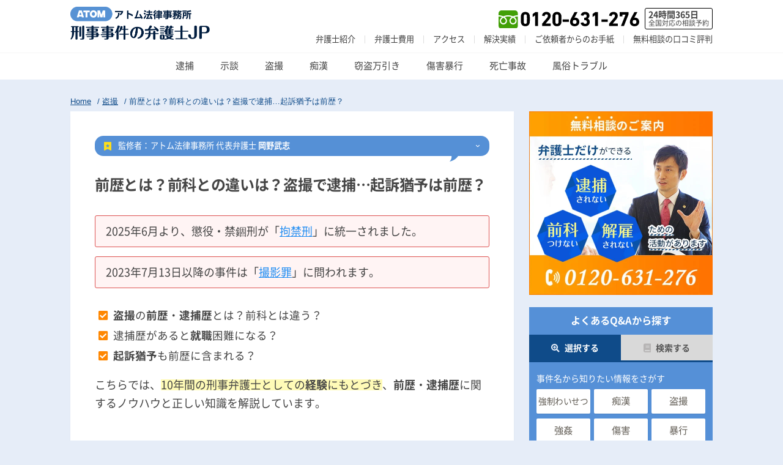

--- FILE ---
content_type: text/html; charset=UTF-8
request_url: https://xn--u9j691ga24b91k2ymuvkvu3g.jp/know/qa_tousatsu444
body_size: 59145
content:
<!doctype html>
<html lang="ja" prefix="og: https://ogp.me/ns#">
<head>
<meta http-equiv="X-UA-Compatible" content="IE=edge">
<meta charset="UTF-8">
<meta name="viewport" content="width=device-width, initial-scale=1.0, minimum-scale=1.0, maximum-scale=2.0, user-scalable=yes">
<link rel="shortcut icon" href="https://xn--u9j691ga24b91k2ymuvkvu3g.jp/wp-content/themes/atombengo/img/favicon.png">
<link rel="apple-touch-icon" href="https://xn--u9j691ga24b91k2ymuvkvu3g.jp/wp-content/themes/atombengo/img/mobile.png">
<link href="https://use.fontawesome.com/releases/v5.0.6/css/all.css" rel="stylesheet">





<!-- Google Tag Manager for WordPress by gtm4wp.com -->
<script data-cfasync="false" data-pagespeed-no-defer>
	var gtm4wp_datalayer_name = "dataLayer";
	var dataLayer = dataLayer || [];
</script>
<!-- End Google Tag Manager for WordPress by gtm4wp.com -->
<!-- Search Engine Optimization by Rank Math - https://rankmath.com/ -->
<title>前歴とは？前科との違いは？盗撮で逮捕...起訴猶予は前歴？｜刑事事件弁護士Q＆A</title>
<meta name="description" content="家族が盗撮で捕まりそう！そんな悩みもご安心を。前歴と前科の違いは？など特に気になりますよね。ご覧のページでは、刑事専門弁護士が「盗撮」の容疑をかけられている場合に取るべき対応と、「前歴」についての正しい知識を解説しています。"/>
<meta name="robots" content="follow, index, max-snippet:-1, max-video-preview:-1, max-image-preview:large"/>
<link rel="canonical" href="https://xn--u9j691ga24b91k2ymuvkvu3g.jp/know/qa_tousatsu444" />
<meta property="og:locale" content="ja_JP" />
<meta property="og:type" content="article" />
<meta property="og:title" content="前歴とは？前科との違いは？盗撮で逮捕...起訴猶予は前歴？｜刑事事件弁護士Q＆A" />
<meta property="og:description" content="家族が盗撮で捕まりそう！そんな悩みもご安心を。前歴と前科の違いは？など特に気になりますよね。ご覧のページでは、刑事専門弁護士が「盗撮」の容疑をかけられている場合に取るべき対応と、「前歴」についての正しい知識を解説しています。" />
<meta property="og:url" content="https://xn--u9j691ga24b91k2ymuvkvu3g.jp/know/qa_tousatsu444" />
<meta property="og:site_name" content="刑事事件の弁護士.jp" />
<meta property="article:tag" content="盗撮" />
<meta property="article:tag" content="生活" />
<meta property="article:section" content="盗撮" />
<meta property="og:updated_time" content="2021-12-06T17:18:21+09:00" />
<meta property="og:image" content="https://xn--u9j691ga24b91k2ymuvkvu3g.jp/wp-content/uploads/police_ac.jpg" />
<meta property="og:image:secure_url" content="https://xn--u9j691ga24b91k2ymuvkvu3g.jp/wp-content/uploads/police_ac.jpg" />
<meta property="og:image:width" content="640" />
<meta property="og:image:height" content="480" />
<meta property="og:image:alt" content="盗撮事件" />
<meta property="og:image:type" content="image/jpeg" />
<meta property="article:published_time" content="2018-08-01T23:42:50+09:00" />
<meta property="article:modified_time" content="2021-12-06T17:18:21+09:00" />
<meta name="twitter:card" content="summary_large_image" />
<meta name="twitter:title" content="前歴とは？前科との違いは？盗撮で逮捕...起訴猶予は前歴？｜刑事事件弁護士Q＆A" />
<meta name="twitter:description" content="家族が盗撮で捕まりそう！そんな悩みもご安心を。前歴と前科の違いは？など特に気になりますよね。ご覧のページでは、刑事専門弁護士が「盗撮」の容疑をかけられている場合に取るべき対応と、「前歴」についての正しい知識を解説しています。" />
<meta name="twitter:image" content="https://xn--u9j691ga24b91k2ymuvkvu3g.jp/wp-content/uploads/police_ac.jpg" />
<style media="screen">@import url(/wp-content/themes/atombengo/css/fonts/notosan/notosansjapanese.css);
html,body,div,span,object,iframe,h1,h2,h3,h4,h5,h6,p,blockquote,pre,abbr,address,cite,code,del,dfn,em,img,ins,kbd,q,samp,small,strong,sub,sup,var,b,i,dl,dt,dd,ol,ul,li,fieldset,form,label,legend,table,caption,tbody,tfoot,thead,tr,th,td,article,aside,canvas,details,figcaption,figure,footer,header,hgroup,menu,nav,section,summary,time,mark,audio,video{margin:0;padding:0;border:0;outline:0;font-size:100%;vertical-align:baseline;background:0 0;box-sizing:border-box}body{line-height:1}article,aside,details,figcaption,figure,footer,header,hgroup,menu,nav,section{display:block}nav ul{list-style:none}blockquote,q{quotes:none}blockquote:before,blockquote:after,q:before,q:after{content:'';content:none}a{margin:0;padding:0;font-size:100%;vertical-align:baseline;background:0 0}ins{background-color:#ff9;color:#000;text-decoration:none}mark{background-color:#ff9;color:#000;font-style:italic;font-weight:700}del{text-decoration:line-through}abbr[title],dfn[title]{border-bottom:1px dotted;cursor:help}table{border-collapse:collapse;border-spacing:0}hr{display:block;height:1px;border:0;border-top:1px solid #ccc;margin:1em 0;padding:0}input,select{vertical-align:middle}ul{list-style:none}textarea{outline:0 !important}
@charset "UTF-8";@font-face{font-family:"Font Awesome 5 Free";font-style:normal;font-weight:900;font-display:swap;src:url("//use.fontawesome.com/releases/v5.0.6/webfonts/fa-solid-900.eot");src:url("//use.fontawesome.com/releases/v5.0.6/webfonts/fa-solid-900.eot?#iefix") format("embedded-opentype"),url("//use.fontawesome.com/releases/v5.0.6/webfonts/fa-solid-900.woff2") format("woff2"),url("//use.fontawesome.com/releases/v5.0.6/webfonts/fa-solid-900.woff") format("woff"),url("//use.fontawesome.com/releases/v5.0.6/webfonts/fa-solid-900.ttf") format("truetype"),url("//use.fontawesome.com/releases/v5.0.6/webfonts/fa-solid-900.svg#fontawesome") format("svg")}.admin-bar .header{top:32px}html{font-size:62.5%;scroll-behavior:smooth}@media screen and (min-width:900px){html{font-size:68.5%}}body{color:#444;font-size:1.6rem;font-family:'Hiragino Kaku Gothic ProN','Noto Sans Japanese',meiryo,'Yu Gothic',YuGothic,sans-serif;background:#e6edf8;overflow-x:hidden;-webkit-transition:all .3s;transition:all .3s;padding-top:60px}*::selection{background:#eee}*::-moz-selection{background:#eee}*,*:before,*:after{box-sizing:border-box}a{color:#444;text-decoration:none;-webkit-tap-highlight-color:rgba(0,0,0,0)}a.textlink{color:#218df2;text-decoration:underline}img{max-width:100%;height:auto;width:auto}p{line-height:1.55;font-size:1.64rem}.y_line{background:#fffbb7}.small{font-size:90%}@media screen and (min-width:900px){body{padding-top:0}p{line-height:1.70}}.side{display:none}@media screen and (min-width:900px){.frame{display:-webkit-flex;display:flex;-webkit-justify-content:space-between;justify-content:space-between;-webkit-align-items:stretch;align-items:stretch;max-width:1050px;width:94%;margin:180px auto}.main{flex:1;margin-right:25px;padding-top:0;position:relative;width:100%;margin-top:42px}.frame.toppage main{margin-top:0 !important}.side{display:block;width:30%;max-width:300px;position:relative;margin-top:42px !important}.side>.sideinner{position:-webkit-sticky;position:sticky;top:93px}iframe{height:400px;margin-top:15px}}.cat_list li a{white-space:nowrap}.side .cat_list:not(.lay2) li:first-child a{font-size:1.25rem;letter-spacing:-.5px}.side_pc_block{width:100%;background:#0f4b89;padding:0 5px 5px;text-align:center;margin-bottom:18px}.side_pc_block .ttl{font-size:1.6rem;color:#fff;line-height:32px;font-weight:700;letter-spacing:.7px}.side_pc_block .inner{background:#fff}.side_pc_block img{width:100%;height:auto}.side_pc_block .txt{font-size:1.4rem;line-height:1.4;padding-top:10px}.side_pc_block.tel img{width:265px}.side_pc_block.tel .inner{padding:15px 0}.side_pc_block.mail{background:#5590d7}.side_pc_block.mail a{display:block}.side_pc_block.mail .inner{padding:14px 12px}.side_pc_block .mail_ttl{text-align:left;font-size:1.4rem;font-weight:700;border-left:3px #5590d7 solid;padding-left:4px;line-height:1.4}.side_pc_block.line{background:#53ab03}.side_pc_block.line img{width:288px}.knowtop_keylist .link{display:block}.knowtop_keylist .key_list li{margin-right:6px}.knowtop_keylist.category{padding:8px 4% 10px;background-color:#ccdef3}.knowtop_keylist.category.foot{padding:10px 4% 14px;background-color:#e6edf8}.knowtop_keylist.category .key_list{padding:7px 0 0}.knowtop_keylist.category .key_list li a{font-size:1.25rem}.more_search{font-size:70%;padding-right:17px;color:#5590d7}@media screen and (min-width:900px){.more_search{float:left;line-height:42px}.frame{margin:10px auto 80px}.bace_frame:not(.atom_foot){background:#fff}.atom_foot .telbtn{display:none}.knowtop_keylist.category.foot{padding:4px .8% 14px}}.atom_foot .mainttl span,.atom_foot .txt span.y_line{background:0 0}.atom_foot .txt{color:#fff;font-size:1.55rem;margin-bottom:10px}.header{width:100%;height:60px;background:#001e3e;position:fixed;top:0;z-index:2010}.header_inner.pc{display:none}.header_inner{display:flex;justify-content:space-between;align-items:center;width:100%;height:60px;margin:0 auto;padding:0 10px}.header_home_btn{width:39px;height:auto;display:inline-block}.header_logo{display:inline-block;margin-left:10px;margin-right:auto}.header_logo img{width:auto;height:30px}.header_menu_btn{width:39px;height:38.5px;background:url(/wp-content/uploads/head_menubtn.png) no-repeat;background-size:contain}.open .header_menu_btn{background-image:url(/wp-content/uploads/head_menubtn_close.png)}.header_menu{z-index:2000;transition:all .2s ease-out;height:0;overflow:hidden;background:#5892d4}@media screen and (max-width:959px){.open .header_menu{width:100vw;height:100vh;overflow-y:scroll;padding-bottom:140px}}.gnavi_contents{padding:30px 20px 20px;max-width:540px;margin:0 auto}.gnavi_contents__title{font-size:20px;color:#fff;line-height:1;position:relative;padding-left:10px;margin:32px auto 13px}.gnavi_contents__title:before{position:absolute;content:'';left:0;top:0;width:4px;height:100%;background:#fff;border-radius:10px}.gnavi_contents__title span{font-size:13px;display:inline-block;margin-left:2px}.btn_list.gnavi_unit a.btn{color:#011E3E!important;font-weight:700;line-height:58px;border-radius:4px;box-shadow:none;background:#b5cdec;border:none;width:100%;display:flex;align-items:center;max-width:none;padding:0 0 0 14px;margin:0 auto 5px;position:relative}.btn_list.gnavi_unit a.btn:after{font-family:"dashicons";content:"\f345";font-size:12px;color:#011e3e;position:absolute;right:8px;top:50%;transform:translateY(-50%)}.btn_list.gnavi_unit .btn span{font-size:17px;display:block}.arr.gnavi_unit a.btn:before{content:"";display:block;position:absolute;top:50%;margin-top:-4px;width:8px;height:12px;right:.7em}.gnavi_contents_pc{display:none}@media screen and (min-width:960px){.header{height:130px;position:static;background:#fff}.header_inner.mob{display:none}.header_inner.pc{display:block;border-top-width:4px;padding:0}.header .width{width:98%;max-width:1050px;display:flex;align-items:center;padding:0;margin:0 auto;height:83px}.header_logo_pc{height:52px;width:auto;margin-top:-10px;margin-right:10px}.header_logo_pc img{height:54px;width:auto;max-width:none}.header_inner_right{margin-left:auto}.header_contact{margin-left:auto;display:flex;align-items:center;justify-content:flex-end;margin-bottom:10px}.header_contact_text{border:1px solid #000;display:inline-block;height:35px;border-radius:3px;margin-left:9px;padding:3px 5px}.header_contact_text div b{font-size:14px;font-weight:600}.header_contact_text div{font-size:11px;font-weight:400;line-height:1.1}.header_contact img{width:230px;height:auto;margin-top:3px}.header_contact a{display:block}.sub_gnav{text-align:right;font-size:0}.sub_gnav li{display:inline-block}.sub_gnav li+li{padding-left:15px;margin-left:15px;border-left:1px solid #ddd}.sub_gnav a{font-size:1.2rem;line-height:1;font-weight:400;color:#444!important}.sub_gnav a:hover{color:#218df2!important}.gnavi_contents_pc{height:54px;display:block}.header_inner{height:87px;border-bottom:1px solid #f5f5f5}.gnavi_contents_pc .gnavi{text-align:center}.gnavi_contents_pc .gnavi li{display:inline-block}.gnavi_contents_pc .gnavi li+li{margin-left:43px}.gnavi_contents_pc .gnavi a{color:#444;line-height:42px;font-size:15px;font-weight:400;transition:.1s;display:block}.gnavi_contents_pc .gnavi a:hover{color:#218df2}}@media screen and (min-width:1040px){.sub_gnav li+li{padding-left:15px;margin-left:15px}}@media screen and (min-width:960px){#header.fix .header_inner.pc{position:fixed;height:84px;animation:DownAnime .5s forwards;z-index:2000;background:rgba(255,255,255,.95);box-shadow:0 1px 5px rgba(0,0,0,.1)}@keyframes DownAnime{from{opacity:0;transform:translateY(-170px)}to{opacity:1;transform:translateY(0)}}}.mnav-icon{width:25px;height:25px;border-radius:6px;margin:0 6px 0 0;background-color:#011e3e;display:block;position:relative}.mnav-icon:before{height:100%;left:0;right:0;margin:auto;position:absolute;content:'';background-size:contain;background-repeat:no-repeat;background-position:center;display:block}.mnav-free .mnav-icon:before{width:12px;background-image:url("/wp-content/uploads/free-icon.svg")}.mnav-police .mnav-icon:before{width:16px;background-image:url("/wp-content/uploads/police-icon.svg")}.mnav-profile .mnav-icon:before{width:17px;background-image:url("/wp-content/uploads/profile-icon.svg")}.mnav-fee .mnav-icon:before{width:13px;background-image:url("/wp-content/uploads/fee-icon.svg")}.mnav-access .mnav-icon:before{width:12px;background-image:url("/wp-content/uploads/access-icon.svg")}.mnav-jisseki .mnav-icon:before{width:12px;background-image:url("/wp-content/uploads/jisseki-icon.svg")}.mnav-voice .mnav-icon:before{width:12px;background-image:url("/wp-content/uploads/voice-icon.svg")}.mnav-comment .mnav-icon:before{width:13px;background-image:url("/wp-content/uploads/comment-icon.svg")}.mnav-know .mnav-icon:before{width:13px;background-image:url("/wp-content/uploads/article-icon.svg")}@media screen and (min-width:900px){.single-post .side>.sideinner,.single-report .side>.sideinner{top:23px}}.search_btn{position:absolute;top:7px;right:8px;width:80px;height:30px;background:#ada8a1;border-radius:3px}.search_btn:before{content:"";height:66%;top:17%;left:6px;background:#625d55;width:1px;display:block;position:absolute}.search_btn img{height:15px;width:auto;position:absolute;top:8px;right:5px}#nav-drawer{position:relative}.nav-unshown{display:none}@media screen and (min-width:900px){#nav-drawer{display:none !important}}#nav-open{position:absolute;height:47px;width:47px;line-height:55px;border-radius:50%;background:rgba(85,144,215,.7);top:10px;right:2.5%;text-align:center;box-shadow:0 4px 6px -2px rgba(0,0,0,.2);z-index:8;cursor:pointer}#nav-open.fixed{position:fixed;top:10px;right:2.5%;-webkit-transition:all .3s;transition:all .3s}#nav-open span{left:13px;top:15px}#nav-open span,#nav-open span:before,#nav-open span:after{position:absolute;height:2px;width:21px;border-radius:3px;background:#fff;display:block;content:'';cursor:pointer}#nav-open span:before{bottom:-8px}#nav-open span:after{bottom:-16px}#nav-close{display:none;position:fixed;z-index:9;top:0;left:0;width:100%;height:100%;background:#000;opacity:0;transition:.3s ease-in-out}#nav-content{overflow:auto;position:fixed;top:0;left:0;z-index:10;width:90%;max-width:330px;height:100%;background:#fff;transition:.3s ease-in-out;-webkit-transform:translateX(-105%);transform:translateX(-105%);overflow-y:scroll;-webkit-overflow-scrolling:touch}#nav-input:checked~#nav-close{display:block;opacity:.5}#nav-input:checked~#nav-content{-webkit-transform:translateX(0%);transform:translateX(0%);box-shadow:6px 0 25px rgba(0,0,0,.15)}.list_title{display:block;padding:28px 2px 11px;font-size:13px;font-weight:700;color:#ffffff8c}.gnav_area{display:none;position:absolute;top:0;left:0}@media screen and (min-width:900px){.gnav_toggle{display:none}.gnav_area{display:block;position:absolute;top:0;right:0;text-align:right}.gnav_area ul{padding-right:60px}.gnav_area li{display:inline-block;border-left:1px solid #7b766b}.gnav_area li:last-child{border-right:1px solid #7b766b}.gnav_area a{font-size:1.2rem;color:#fff;display:block;line-height:66px;padding:0 20px}}@media screen and (min-width:900px){.pc_gnav{border-top:solid #ededed 2px}.gnav_inner{max-width:1050px;margin:0 auto}.gnav_inner ul{display:-webkit-box;display:-webkit-flex;display:-ms-flexbox;display:flex;justify-content:space-between}.gnav_inner li a{line-height:70px;font-size:15px;display:block;position:relative}.gnav_inner li a:before{content:"";position:inherit;border-left:solid #e3e3e3 1px;left:-12px;top:0}.gnav_inner li.home a:before,.gnav_inner li.Knowimg a:before{display:none}.gnav_inner li a:hover{color:#5590d7}.gnav_inner li a.current{color:#5590d7;border-top:2px solid;top:-2px;position:relative}.home i{background-image:url(//xn--u9j691ga24b91k2ymuvkvu3g.jp/wp-content/themes/atombengo/css/../img/icon_home.png);background-size:cover;height:15px;width:15px;display:block;top:26px;position:relative;margin-left:10px;margin-right:10px}.home .current i{background-image:url(//xn--u9j691ga24b91k2ymuvkvu3g.jp/wp-content/themes/atombengo/css/../img/icon_home2.png)}li.Knowimg{position:relative;top:-12px;margin-bottom:-12px}li.Knowimg a{line-height:0}li.Knowimg img{height:73px}}.rank-math-breadcrumb{background:#ecedee;display:block;font-size:1rem;padding:0 2.5%;overflow:hidden;text-overflow:ellipsis;white-space:nowrap;width:100%;color:#0f4b89;font-family:'Hiragino Kaku Gothic ProN','Yu Gothic',YuGothic,meiryo,sans-serif}.rank-math-breadcrumb a{color:#0f4b89;padding:0 6px 0 0;text-decoration:underline}.rank-math-breadcrumb p{font-size:1rem;line-height:2.5}.brrank-math-breadcrumbeadcrumbs a:hover{color:#218df2}@media screen and (min-width:900px){.rank-math-breadcrumb{font-size:1.2rem;position:absolute;bottom:100%;left:0;padding-bottom:0;background:0 0;padding:0;background:0 0}.rank-math-breadcrumb p{font-size:1.2rem}}@media screen and (max-width:899px){.pagenav{background:#fff;position:fixed;top:-50px;left:0;width:100%;height:40px;box-shadow:0 4px 6px -2px rgba(0,0,0,.2);z-index:5;border-bottom:1px solid #5590d7;-webkit-transition:all .3s;transition:all .3s}.pagenav nav{left:0;white-space:nowrap;overflow-y:hidden;-webkit-overflow-scrolling:touch;width:100%;height:100%;position:relative}.pagenav ul{overflow:scroll;display:table;width:100%;height:100%;position:relative}.pagenav li{display:inline-block}.pagenav a{display:table-cell;white-space:nowrap;padding:0 2px 0 23px;margin:0 6px;font-size:1.5rem;font-weight:700;height:40px;line-height:40px;display:block;color:#aaa;overflow:visible;position:relative;-webkit-transition:all .4s;transition:all .4s}.pagenav a:before{font-family:'Comfortaa',cursive;content:"1";color:#fff;font-size:1rem;line-height:20px;text-align:center;position:absolute;left:2px;top:9px;display:block;background:url(//xn--u9j691ga24b91k2ymuvkvu3g.jp/wp-content/themes/atombengo/css/../img/single/ribon_nav_off.svg) no-repeat center;width:15px;height:20px}.pagenav li:nth-child(2) a:before{content:"2"}.pagenav li:nth-child(3) a:before{content:"3"}.pagenav li:nth-child(4) a:before{content:"4"}.pagenav li:nth-child(5) a:before{content:"5"}.pagenav li:nth-child(6) a:before{content:"6"}.pagenav li:nth-child(7) a:before{content:"7"}.pagenav li:nth-child(8) a:before{content:"8"}.pagenav li:nth-child(9) a:before{content:"9"}.pagenav li:nth-child(10) a:before{content:"10"}.pagenav a.current{color:#5590d7;border-bottom:4px solid #5590d7}.pagenav a.current:before{background-image:url(//xn--u9j691ga24b91k2ymuvkvu3g.jp/wp-content/themes/atombengo/css/../img/single/ribon_nav.svg)}}@media screen and (max-width:899px){.pagenav_on .pagenav{top:0}.pagenav_on .header{box-shadow:none}}@media screen and (min-width:900px){.pagenav{display:block;background:#f3f3f3;padding:8px 15px 10px;margin-bottom:20px}.pagenav li{display:inline-block;font-size:1.3rem;font-weight:700;vertical-align:middle;line-height:1;padding-right:5px}.pagenav li a{color:#1e6a90}.pagenav li a:before{content:"■";color:#bbd9e8;padding-right:2px}}.side{margin:12px 0}.side .contener{background:#fff;position:-webkit-sticky;position:sticky;top:92px;box-shadow:0 4px 4px -2px rgba(0,0,0,.1);overflow:hidden}.side .side_ttl{background:#625d55;color:#fff;padding:0 8px;font-weight:400;line-height:30px;font-size:1.4rem;letter-spacing:.5px}.side_post_item{display:-webkit-flex;display:flex;-webkit-justify-content:space-between;justify-content:space-between;-webkit-align-items:center;align-items:center;padding:10px 15px;border-bottom:1px solid #eee}.side_post_item .img{width:65px;height:65px;overflow:hidden}.side_post_item .img img{width:100%}.side_post_item .ttl{flex:1;-webkit-flex:1;margin-left:13px;font-size:1.3rem;line-height:1.4}@media screen and (min-width:900px){.side{margin:0}.side .contener{border-radius:3px}}textarea.box_dummy{display:block;width:100%;border:solid #dedede 1px;height:45px;margin-top:10px;cursor:pointer}.post_head{background:#fff;padding:14px 4% 25px;box-shadow:0 4px 4px -2px rgba(0,0,0,.1);margin-bottom:22px}.post_head_view,.post_head_lawyer_answer{font-size:1.3rem !important;width:100%;line-height:28px;height:28px;color:#fff;border-radius:14px;letter-spacing:.1px;background:#5590d6;padding:0 15px;margin-bottom:18px;position:relative}.post_head_view:before,.post_head_lawyer_answer:before{content:"";display:inline-block;width:12px;height:14px;background:url(//xn--u9j691ga24b91k2ymuvkvu3g.jp/wp-content/themes/atombengo/css/../img/icon_view.png) no-repeat center;background-size:contain;vertical-align:middle;margin-right:6px}.post_head_view:after,.post_head_lawyer_answer:after{content:"";display:block;width:15px;height:12px;background:url(//xn--u9j691ga24b91k2ymuvkvu3g.jp/wp-content/themes/atombengo/css/../img/icon_fukidashi.png) no-repeat center;background-size:contain;position:absolute;bottom:-9px;right:50px}.post_head_ttl{font-size:2.2rem;padding-bottom:13px;line-height:1.35;letter-spacing:-.3px}.post_head_movie{border-radius:3px;overflow:hidden;line-height:0;margin-bottom:20px}.post_head_movie img{width:100%}video#movie{max-width:100%;height:auto}.post_head p+p{padding-top:12px}.post_head ul.boutou{margin-bottom:18px;margin-left:15px}.post_head ul.boutou li{line-height:1.8em;position:relative}.post_head ul.boutou li:before{font-family:"Font Awesome 5 Free",sans-serif;content:"\f14a";position:relative;left:-.5em;color:#ff8701;-webkit-font-smoothing:antialiased;display:inline-block;font-style:normal;font-variant:normal;text-rendering:auto;line-height:1;font-weight:900}.kanrentag{position:relative;margin:26px auto 34px}.kanrentag_txt{color:#6f6f6f;font-size:1.4rem;width:50px;position:absolute;top:0;left:0;padding-left:4px;line-height:28px;letter-spacing:.3px}.kanrentag_list{padding-left:50px}.kanrentag_list li{display:inline-block;padding-right:5px}.kanrentag_list li a{display:block;background:#5590d7;border-radius:3px;color:#fff;padding:0 12px;line-height:25px;font-size:1.4rem;box-shadow:0 2px 2px -1px rgba(0,0,0,.16)}.kanrentag_list li a:before{content:"";border-radius:50%;width:7px;height:7px;line-height:28px;margin-right:5px;background:#fff;display:inline-block;vertical-align:middle;margin-bottom:2px}.kanrentag{display:none}.ftkanren .kanrentag{display:block;margin-left:4%}@media screen and (min-width:900px){.post_head{padding:40px;margin-bottom:25px}.post_head_ttl{padding-bottom:34px;padding-top:13px}.kanrentag_txt{width:54px}.ftkanren .kanrentag{margin:10px auto 38px}}a.ytbgif{position:relative;display:block}a.ytbgif:hover{opacity:1}a.ytbgif:before{content:"";text-align:center;position:absolute;width:180px;height:80px;top:0;left:0;right:0;bottom:0;margin:auto;display:block;background:url(//xn--u9j691ga24b91k2ymuvkvu3g.jp/wp-content/themes/atombengo/css/../img/playicon.svg) no-repeat center;filter:drop-shadow(0 2.5px 0 rgba(0,0,0,.1))}a.ytbgif:before{content:"";text-align:center;position:absolute;width:90px;height:55px;top:8px;left:auto;right:8px;bottom:auto;display:block;background:url(//xn--u9j691ga24b91k2ymuvkvu3g.jp/wp-content/themes/atombengo/css/../img/playicon.svg) no-repeat center}a.ytbgif:hover:before{filter:none}@media screen and (min-width:900px){a.ytbgif:before{content:"";width:140px;height:84px;background:url(//xn--u9j691ga24b91k2ymuvkvu3g.jp/wp-content/themes/atombengo/css/../img/playicon.svg) no-repeat center}}#toc_container{margin:15px -5px;background:#f5f5f5;border:1px solid #d4d4d4;padding:16px 19px 15px}#toc_container .toc_title{font-size:1.7rem;font-weight:700;text-align:center;line-height:1}#toc_container .toc_list a{text-decoration:underline;margin-bottom:12px;display:block;line-height:1.4;font-size:1.45rem;padding-left:11px;position:relative;letter-spacing:.4px}#toc_container .toc_list a:before{content:"";display:block;position:absolute;left:0;top:6px;width:0;height:0;border:3px solid transparent;border-left:5px solid #c2c2c2}#toc_container .toc_list>li{margin-top:18px}#toc_container .toc_list>li>a{color:#218df2;font-weight:700;font-size:1.6rem}#toc_container .toc_list>li>a:before{top:10%;width:3px;height:80%;background:#c2c2c2;border:none}@media screen and (min-width:900px){#toc_container{margin:50px -5px 0;background:#f5f5f5;border:1px solid #d4d4d4;padding:21px 30px 20px}}.post_houritsu{margin:0 8px;background:#fff;border-radius:3px;overflow:hidden;box-shadow:0 4px 4px -2px rgba(0,0,0,.1)}.post_houritsu .ttl{background:#82bd5e;color:#fff;text-align:center;font-weight:700;font-size:1.5rem;line-height:35px;letter-spacing:.5px}.post_houritsu .body{padding:14px 20px 10px}.post_houritsu .body dt{color:#589e2e;font-weight:700;font-size:1.4rem;padding-bottom:4px}.post_houritsu .body dd{padding-bottom:11px;line-height:1.4;font-size:1.6rem}.post_houritsu .body dd+dt{border-top:1px solid #d2d2d2;padding-top:13px}@media screen and (min-width:900px){.post_houritsu{margin:0;border-radius:3px}.post_houritsu .body{padding:25px 40px}}.post_houritsu.article_inner{margin:0 14px 30px;box-shadow:none;background-color:#f0f8eb}.post_houritsu.article_inner h2{margin:0;padding-bottom:0;padding-left:12px}@media screen and (min-width:900px){.post_houritsu.article_inner h2{top:0;padding-top:0}.post_houritsu.article_inner{margin:0 30px 40px}}.post_houritsu.article_inner.ac{margin:25px 0 0;box-shadow:none;background-color:#f0f8eb}.post_houritsu.ac.morebtn_txt .morelaw{background:#82bd5e;color:#fff;text-align:center;font-weight:700;font-size:1.5rem;line-height:35px;letter-spacing:.5px;position:relative;display:block;margin-bottom:0}.post_houritsu.ac.morebtn_txt .morelaw:hover{cursor:pointer}dl.body.more_txt{display:none}.open dl.body.more_txt{display:block}.post_houritsu.ac.morebtn_txt .morelaw:after{right:12px;width:5px;background:url(//xn--u9j691ga24b91k2ymuvkvu3g.jp/wp-content/themes/atombengo/css/../img/icon_arr_w.svg) no-repeat center;content:" ";position:absolute;width:5px;height:35px;transform:rotate(90deg);transition:.2s ease-in-out}.post_houritsu.ac.morebtn_txt.open .morelaw:after{transform:rotate(-90deg)}.post_quiz{margin:12px 8px 0;background:#fff;border-radius:3px;overflow:hidden;box-shadow:0 4px 4px -2px rgba(0,0,0,.1)}.post_quiz .ttl{background:#5590d7;color:#fff;text-align:center;font-weight:700;font-size:1.5rem;line-height:35px;letter-spacing:.5px}.post_quiz .body{padding:14px 20px 10px}.post_quiz .body p{padding-bottom:11px;line-height:1.4;font-size:1.6rem}@media screen and (min-width:900px){.post_quiz{margin:0;border-radius:3px}.post_quiz .body{padding:20px 27px}}.afb_container{margin:12px 0 0;background:#fff;border-radius:3px;box-shadow:0 4px 4px -2px rgba(0,0,0,.1);padding:24px 0 30px;text-align:center}.afb_container .ttl{font-weight:700;font-size:1.5rem}.afb_container a{border-radius:2px;background:#fff;color:#218df2 !important;border:1px solid #218df2;font-size:1.6rem;text-align:center;line-height:45px;width:30%;display:inline-block;vertical-align:middle;box-shadow:0 1.5px 0 rgba(0,0,0,.1);margin:15px 3px 0}.afb_container{display:none}.post_section{margin:0 auto}.post_section h2{margin:27px 11px 15px;position:relative;padding-left:23px;font-size:1.6rem;color:#0f4b89}.post_section h2 span{font-family:'Comfortaa',cursive;color:#fff;font-size:1.1rem;line-height:21px;text-align:center;position:absolute;left:0;top:-2px;display:block;background:url(//xn--u9j691ga24b91k2ymuvkvu3g.jp/wp-content/themes/atombengo/css/../img/single/ribon.svg) no-repeat center;width:17px;height:21px}@media screen and (min-width:900px){.post_section h2{padding:22px 0 22px 80px;margin:40px 0 0;background:#fff;font-size:2rem;border-radius:3px 3px 0 0;position:-webkit-sticky;position:sticky;top:23px;z-index:1;border-bottom:1px solid #ccdef5}.post_section h2:before{background:#e6edf8;content:"";display:block;position:absolute;left:0;bottom:100%;height:25px;width:100%;z-index:5}.post_section h2 span{font-size:2.6rem;line-height:64px;left:0;top:0;width:64px;height:100%;background:#5590d7}}.post_content_card{margin:0 8px;background:#fff;border-radius:3px;overflow:hidden;box-shadow:0 4px 4px -2px rgba(0,0,0,.1)}.post_content_card+.post_content_card{margin-top:12px;margin-bottom:20px}@media screen and (min-width:900px){.post_content_card{margin:0;border-radius:3px}h2+.post_content_card{border-radius:0 0 3px 3px}.post_content_card+.post_content_card{margin-top:25px}}.post_content_card .img{margin:3px;border-radius:2px;overflow:hidden;background:#e2dbd1;line-height:0}.post_content_card .img img{height:100%;width:auto;max-width:none}.post_content_card .img iframe{width:100%}@media screen and (min-width:900px){.post_content_card .img{max-height:60vh;text-align:center;margin:35px 35px 25px}.post_content_card .img img{max-height:60vh;width:auto}}.post_content_card .txtarea{padding:11px 4% 28px}.post_content_card .txtarea a{color:#218df2}@media screen and (min-width:900px){.post_content_card .txtarea{padding:18px 45px 45px}}.post_content_card .ttl{position:relative;display:-webkit-flex;display:flex;-webkit-justify-content:space-between;justify-content:space-between;-webkit-align-items:center;align-items:center;padding-bottom:10px}.post_content_card .ttl h3{color:#5590d7;font-weight:700;line-height:1.3;font-size:1.8rem;flex:1;letter-spacing:.4px;padding-top:3px}.post_content_card:not(.santen_card) .ttl span{background:#5590d7;border-radius:5px;text-align:center;display:block;font-family:'Comfortaa',cursive;color:#fff;line-height:40px;width:40px;height:40px;margin-right:10px;font-weight:700;font-size:1.55rem}.post_comment{padding-top:25px}.post_comment_item{display:flex;justify-content:space-between;align-items:flex-start!important;position:relative}.post_comment_item .name{width:56px;margin-right:10px;margin-left:-6px}.post_comment_item .name .img{display:block;margin:auto;width:38px;height:38px;background:url(//xn--u9j691ga24b91k2ymuvkvu3g.jp/wp-content/themes/atombengo/css/../img/photoicon/okano.png) no-repeat center top;background-size:cover;border-radius:50%;box-shadow:0 4px 4px -2px rgba(0,0,0,.1)}.post_comment_item .name span{font-size:1.1rem;text-align:center;color:#218df2;display:block;line-height:1.4;text-decoration:underline;white-space:nowrap;padding-top:5px}.post_comment_item .txt{background:#f1f3f6;border-radius:10px;padding:16px 13px 16px 18px;font-size:1.5rem;line-height:1.6;flex:1;-webkit-flex:1;position:relative;letter-spacing:-.3px;line-break:strict}.post_comment_item .txt:before{content:"";text-align:center;position:absolute;left:-10px;top:44px;display:block;background:url(//xn--u9j691ga24b91k2ymuvkvu3g.jp/wp-content/themes/atombengo/css/../img/single/comment.svg) no-repeat center;width:12px;height:15px}.post_comment_item+.post_comment_item{margin-top:12px}.copyright_area{background:#000;width:100%;text-align:center;padding:16px 0 123px;font-size:1rem;color:#fff}.copyright_area a{color:#fff;text-decoration:underline;margin-right:2px}.copyright_area small{display:block;font-family:'Comfortaa',cursive;letter-spacing:1px;line-height:1.7;opacity:.7}.copyright_area small+small{font-size:1rem;padding-top:6px;letter-spacing:0}@media screen and (min-width:900px){.post_comment_item .name{margin-right:20px}.post_comment_item .name .img{width:56px;height:56px}.post_comment_item .name span{padding-top:7px}.post_comment_item+.post_comment_item{margin-top:22px}.post_comment_item .txt{padding:18px 26px 18px 31px}.copyright_area{padding:16px 0}.post_comment{padding-top:40px}}.page_section{margin-top:12px}.page_section .mainttl{line-height:30px;background:#5590d7;color:#fff;padding:0 2.5%;font-weight:400;font-size:1.4rem}@media screen and (min-width:900px){.page_section{margin-top:35px}.page_section .mainttl{line-height:39px}}.list_post_item{background:#fff;display:block;box-shadow:0 4px 4px -2px rgba(0,0,0,.1);margin-bottom:8px;padding:13px 4%;position:relative}.list_post_item .img_txt_{display:-webkit-flex;display:flex;-webkit-justify-content:space-between;justify-content:space-between;-webkit-align-items:flex-start;align-items:flex-start;flex-direction:row-reverse}.list_post_item .img{width:76px;margin-left:14px;height:64px;background:no-repeat center #eee;background-size:cover;overflow:hidden}.onecolumn .list_post_item .img img{width:auto;height:100%;max-width:none}.list_post_item .txt{flex:1;-webkit-flex:1;position:relative}.list_post_item .txt .ttl{line-height:1.2}.list_post_item .txt .time,.list_post_item .txt .tag,.list_post_item .txt time{color:#999;font-size:1.3rem;padding-right:7px;letter-spacing:.1px;padding-top:7px;display:inline-block}.list_post_item .photoicon{padding-top:3px;margin-left:-5px;position:relative}.list_post_item .photoicon span{width:38px;height:38px;border-radius:50%;border:3px solid #fff;margin-right:-8px;background-color:#eee;display:inline-block;vertical-align:bottom;background:url(//xn--u9j691ga24b91k2ymuvkvu3g.jp/wp-content/themes/atombengo/css/../img/photoicon/okano.png) no-repeat center -2px;background-size:cover}.list_post_item .photoicon:after{content:"…";font-size:1rem;display:inline-block;background:#218df2;width:17px;height:17px;border-radius:50%;color:#fff;font-weight:700;text-align:center;line-height:17px;margin-bottom:3px;margin-left:-6px}.list_post_item .link{color:#218df2;text-decoration:underline;font-size:1.3rem;text-align:right;position:absolute;right:4%;bottom:15px}.list_post_item .kaitousitaben{font-size:1.1rem;position:absolute;color:#218df2;left:82px;bottom:7%;display:block;white-space:nowrap;font-weight:700}.list_post_item .kaitousitaben:first-child{left:17px}.list_post_item .img_txt_.muryou .txt:before{width:82px;height:23px;display:inline-block;vertical-align:bottom;background:url(//xn--u9j691ga24b91k2ymuvkvu3g.jp/wp-content/themes/atombengo/css/../img/muryousoudan/free_deco.png) no-repeat;background-size:cover;content:"";position:absolute;top:-16px;left:13px}@media screen and (max-width:899px){.list_post:not(.normal) .list_post_item:first-child{padding-top:0}.list_post:not(.normal) .list_post_item:first-child .img_txt_{display:block}.list_post:not(.normal) .list_post_item:first-child .img{width:108%;height:150px;margin-right:-4%;margin-left:-4%}.list_post:not(.normal) .list_post_item:first-child .txt{padding-top:12px}.list_post:not(.normal) .list_post_item:first-child .photoicon{padding-top:10px}.hinagata .list_post_item .link{position:relative;padding-top:10px;bottom:0;right:0}.list_post_item .img_txt_.muryou .txt:before{left:-4px}.list_post_item .img_txt_.muryou.last .txt:before{display:none}.list_post_item .img_txt_.muryou.last .img:after{width:82px;height:23px;display:inline-block;vertical-align:bottom;background:url(//xn--u9j691ga24b91k2ymuvkvu3g.jp/wp-content/themes/atombengo/css/../img/muryousoudan/free_deco.png) no-repeat;background-size:cover;content:"";position:absolute;top:70px;right:11px}.list_post_item .img_txt_.muryou.last .img{background-position:-68px 0}.list_post .list_post_item:nth-child(n+2) .img img{width:auto;height:100%;max-width:none}}@media screen and (min-width:900px){.list_post_item:hover{opacity:.8}.list_post{display:-webkit-flex;display:flex;-webkit-justify-content:space-between;justify-content:space-between;-webkit-align-items:stretch;align-items:stretch;flex-wrap:wrap;padding-top:12px}.list_post_item .img_txt_{display:block}.list_post_item .img{width:100%;margin:0;height:162px}.list_post_item .txt{padding-top:10px;padding:11px 21px 11px}.list_post_item .txt .ttl{font-size:1.45rem;line-height:1.4}.list_post_item .txt .time,.list_post_item .txt .tag,.list_post_item .txt time{font-size:1.05rem;padding-top:9px}.list_post_item .photoicon{margin-left:-4px;padding:0 21px}.list_post_item .link{font-size:1.1rem;right:5%}.list_post_item{margin-bottom:20px;padding:0;padding-bottom:14px;width:48.8%}.normal .list_post_item{min-height:240px}.list_post_item .photoicon span{width:46px;height:46px}.list_post_item .kaitousitaben{left:120px}.list_post_item .kaitousitaben:first-child{left:38px}}.normal:not(.top) .list_post_item .link{position:static;padding-top:10px}@media screen and (min-width:900px){.normal:not(.top) .list_post_item .link{position:absolute;padding-top:10px}}@media screen and (max-width:899px){.list_post:not(.normal) .onecolumn .list_post_item .img{width:76px;margin-left:14px;height:64px;background:no-repeat center #eee;background-size:cover;margin-right:0}.list_post:not(.normal) .onecolumn .list_post_item .img_txt_{display:-webkit-flex;display:flex}.list_post:not(.normal) .onecolumn .list_post_item{padding-top:13px}.list_post:not(.normal) .onecolumn .list_post_item .txt{padding-top:0}}@media screen and (min-width:900px){.onecolumn{margin-bottom:20px;padding:0;padding-bottom:0;width:48.8%}.onecolumn .list_post_item{width:100%;background:#fff;display:block;box-shadow:0 4px 4px -2px rgba(0,0,0,.1);margin-bottom:8px;padding:13px 4%;position:relative}.onecolumn .list_post_item:last-child{margin-bottom:0}.onecolumn .list_post_item .img{width:76px;margin-left:14px;height:64px}.onecolumn .list_post_item .img_txt_{display:-webkit-flex;display:flex}.onecolumn .list_post_item .img_txt_ .txt{padding:0}.hinagata .onecolumn .list_post_item .link{position:relative;right:0;bottom:0;padding-top:16px}.onecolumn .list_post_item .photoicon{margin-left:-4px;padding:7px 0}}.wp-pagenavi{text-align:center;padding:18px 0 32px}.wp-pagenavi span,.wp-pagenavi a{display:inline-block;margin:0 3px;color:#626262;font-size:1.6rem;line-height:35px;width:30px;background:#fff;white-space:nowrap;letter-spacing:-1px;border-radius:3px;cursor:pointer;box-shadow:0 2px 2px -1px rgba(0,0,0,.1)}.wp-pagenavi .current{color:#fff;background:#5590d7}.wp-pagenavi .extend{background:no-repeat;box-shadow:none;width:20px}.btn{border-radius:2px;background:#218df2;color:#fff !important;font-size:1.6rem;text-align:center;line-height:50px;width:80%;display:block;margin:20px auto 0;box-shadow:0 1.5px 0 rgba(0,0,0,.1)}.btn_w{border-radius:2px;background:#fff;color:#218df2 !important;border:1px solid #218df2;font-size:1.6rem;text-align:center;line-height:45px;width:30%;display:inline-block;vertical-align:middle;box-shadow:0 1.5px 0 rgba(0,0,0,.1)}.footer{background:#001e3e;font-family:'Hiragino Kaku Gothic ProN','Yu Gothic',YuGothic,meiryo,sans-serif}.navcontent{padding:7px 4% 30px}.nav_qa{background:#5590d7}.nav_qa .page_list{display:none}.navcontent .ttl{text-align:center;font-weight:700;font-size:1.5rem;color:#fff;border-bottom:1px solid rgba(255,255,255,.4);padding-bottom:15px;padding-top:12px}.navcontent .subttl{font-weight:400;font-size:1.5rem;color:#fff;padding-bottom:10px;margin-top:20px}.cat_list{display:-webkit-flex;display:flex;-webkit-justify-content:space-between;justify-content:space-between;-webkit-align-items:flex-start;align-items:flex-start;flex-wrap:wrap;margin-top:-8px}.cat_list li{width:31.8%;margin-top:8px}.cat_list li a{display:block;width:100%;line-height:40px;background:#fff;border-radius:2px;text-align:center;color:#625d55;font-size:1.6rem;box-shadow:0 1px 1px 0px rgba(0,0,0,.1)}.cat_list.lay2 li{width:48.8%}.key_area{background:rgba(255,255,255,.7);border-radius:2px;padding:18px 16px}.searchform{position:relative}.searchform input[type=text]{width:100%;display:block;line-height:1.8;padding:3px 6px;border:1px solid #ada8a1;border-radius:3px;background:#fff;font-size:1.6rem}.searchform input[type=text]::placeholder{color:#bbb}.searchform input[type=submit]{content:"";display:block;width:15px;height:15px;background:url(//xn--u9j691ga24b91k2ymuvkvu3g.jp/wp-content/themes/atombengo/css/../img/icon_search.png) no-repeat center;background-size:contain;position:absolute;top:50%;margin-top:-8px;right:10px;z-index:1;border:none}.key_list{padding:14px 4px 0}.key_list li{display:inline-block;padding-bottom:10px}.key_list li a{font-size:1.5rem;display:inline-block;text-decoration:underline;color:#218df2;margin-right:8px}.key_list li:nth-of-type(n+11){display:none}@media screen and (min-width:900px){.navcontent .subttl{font-size:14px}.cat_list li a{font-size:1.4rem}}.nav_atom_head{position:relative;border-bottom:1px solid rgba(255,255,255,.3);padding-bottom:7px}.nav_atom_head .logo_btn{padding:0}.nav_atom_head .Tel{padding:0 16px;display:block}.page_list li{border-bottom:1px solid rgba(255,255,255,.3)}.page_list li a{font-size:1.5rem;display:block;color:#fff;width:100%;line-height:54px;padding-left:3px;position:relative}.page_list li a:after{content:url(//xn--u9j691ga24b91k2ymuvkvu3g.jp/wp-content/themes/atombengo/css/../img/icon_arr_w.svg);position:absolute;right:5px;top:-2px}.page_list li a:hover{background-color:#ffffff1a}.subpage_list{padding-top:20px}.subpage_list li{display:inline-block;padding-bottom:10px}.subpage_list li a{font-size:1.3rem;display:inline-block;text-decoration:underline;color:#5fb2ff;margin-right:12px;position:relative;padding-left:9px}.subpage_list li a:before{content:"";display:block;position:absolute;width:0;height:0;border:3px solid transparent;border-left:4px solid #5fb2ff;left:0;top:50%;margin-top:-3px}.nav_atom_pc{position:relative;overflow:hidden}.footslider.slick-slider{width:2205px;height:245px;overflow:hidden;padding:0;margin:auto}.archive_header{background:#fff;text-align:center;padding:18px 0 14px;color:#33475e}.archive_header .ttl{font-size:1.8rem}.archive_header .ttl span{color:#ff7400}.archive_header .sub{font-size:1.3rem;padding-top:7px}.archive_section{padding-top:8px}.pg{text-align:center;font-size:1.2rem;padding:10px 0 30px}.mv{line-height:0}.mv img{width:100%}.toppage section{padding:24px 4% 35px;background:#e6edf8}.toppage section:nth-child(even){background:#fff}@media screen and (min-width:900px){.toppage section{padding:38px 4% 66px}}.atom_pr{padding:24px 4% 35px;text-align:center;background:#fff !important}.atom_pr .txt{font-size:1.5rem;color:#3169a3;line-height:1.3;margin-top:-7px}@media screen and (min-width:900px){.atom_pr{display:none}}.contact_btnarea{display:-webkit-flex;display:flex;-webkit-justify-content:space-between;justify-content:space-between;-webkit-align-items:stretch;align-items:stretch;padding:15px 0 20px;text-align:center}.contact_btnarea a{display:block;line-height:45px;width:48.7%;background:#eee;border-radius:30px;color:#fff;font-size:1.4rem;background-image:linear-gradient(100deg,#3bc1e8,#548fd6);box-shadow:0 3px 3px -2px rgba(0,0,0,.1)}@media screen and (max-width:320px){.contact_btnarea a{font-size:1.25rem}}.contact_btnarea a:before{content:"";display:inline-block;width:17px;height:17px;background:url(//xn--u9j691ga24b91k2ymuvkvu3g.jp/wp-content/themes/atombengo/css/../img/icon_line.png) no-repeat center;background-size:contain;margin-right:5px;vertical-align:text-bottom}.contact_btnarea a.Tel{background-image:linear-gradient(100deg,#ffa200,#ff6b00)}.contact_btnarea a.Tel:before{background-image:url(//xn--u9j691ga24b91k2ymuvkvu3g.jp/wp-content/themes/atombengo/css/../img/icon_tel.png)}.mobfoot_contact .contact_btnarea{padding:0;-webkit-justify-content:flex-end;justify-content:flex-end}.mobfoot_contact .contact_btnarea a.tel{width:auto;display:block;position:relative;line-height:1.45;padding:7px 19px 7px 36px;border:solid #ff9700 2px;font-size:1.15rem;letter-spacing:-.1px;bottom:3px}.mobfoot_contact .contact_btnarea a.line{width:39%;display:block}.mobfoot_contact .contact_btnarea a:before{position:absolute;top:calc(50% - 9px);left:14px}.mobfoot_contact .contact_btnarea a span{display:block;font-size:1.1rem}.mobfoot_contact .contact_btnarea a b{font-size:1.55rem}.mainttl_img{text-align:center;margin-bottom:16px}.mainttl_img+p,.mainttl_img+p+p{font-size:1.5rem}.link a{font-size:1.5rem;color:#218df2;text-align:center;display:block;text-decoration:underline;margin-top:18px;position:relative}.link a:after{content:url(//xn--u9j691ga24b91k2ymuvkvu3g.jp/wp-content/themes/atombengo/css/../img/icon_arr_b.svg);margin-left:8px;margin-right:-8px}.linktxt{color:#218df2;text-decoration:underline}.gyoumu_list+.mainttl_img{margin-top:25px}.gyoumu_list_item{margin-bottom:10px}.gyoumu_list_item a{display:-webkit-flex;display:flex;-webkit-justify-content:space-between;justify-content:space-between;-webkit-align-items:stretch;align-items:stretch;background:#fff;border-radius:3px;box-shadow:0 3px 3px -2px rgba(0,0,0,.1);overflow:hidden}.gyoumu_list_item .img{width:120px;background:no-repeat center;background-size:cover}.gyoumu_list_item .tbox{flex:1}.gyoumu_list_item .ttl{font-size:1.55rem;padding-left:15px;font-weight:700;color:#fff;line-height:33px;background:#5590d7;position:relative;white-space:nowrap}.gyoumu_list_item .ttl:after{content:url(//xn--u9j691ga24b91k2ymuvkvu3g.jp/wp-content/themes/atombengo/css/../img/icon_arr_w.svg);position:absolute;right:10px;top:-2px}.gyoumu_list_item .txt{line-height:1.3;font-size:1.35rem;padding:8px 8px 12px 13px}.gyoumu_list_item.type1 .ttl{background:#2a3853}.gyoumu_list_item.type3 .ttl{background:#677477;letter-spacing:-1px}.gyoumu_list_item.type4 .ttl{background:#2a564a}.gyoumu_list_item.type2 .ttl{background:#b7757d}@media screen and (min-width:900px){.gyoumu_list{list-style:none;display:-webkit-flex;display:flex;-webkit-justify-content:space-between;justify-content:space-between;-webkit-align-items:flex-start;align-items:flex-start;flex-wrap:wrap;align-items:stretch}.gyoumu_list_item{margin-bottom:10px;width:48.5%}.gyoumu_list_item .img{width:80px}.gyoumu_list_item .ttl{font-size:1.45rem}.gyoumu_list_item .ttl{font-size:1.45rem}.gyoumu_list_item a{height:100%;box-shadow:0 3px 2px 0px rgba(0,0,0,.1)}}.bengoshi_list_item{margin-bottom:12px;position:relative}.bengoshi_list_item a{display:block;margin-left:35px;background:#fff4cd;border-radius:3px;padding:13px 8px 8px}.bengoshi_list_item .img{width:77px;height:77px;display:block;background:no-repeat center;background-size:cover;border-radius:50%;left:0;top:-5px;position:absolute;border:5px solid #fff}.bengoshi_list_item .name{padding-left:45px;color:#616060;font-size:1rem;padding-bottom:6px;font-weight:400}.bengoshi_list_item .txt{padding-left:45px;font-size:1.4rem;line-height:1.4;padding-bottom:8px}.bengoshi_list_item .media{background:#fff;border-radius:2px;padding:7px 10px 8px;line-height:1.4;font-size:1.2rem}.bengoshi_list_item .mediattl{font-size:1.2rem;color:#b4931f;font-weight:400;padding-bottom:4px}.bengoshi_moreimg{display:block;text-align:center;height:53px;margin-top:20px;margin-bottom:-6px}.bengoshi_moreimg img{height:100%;width:auto}@media screen and (min-width:900px){.toppage .bengoshi_list_item a{padding:14px 28px 20px}.bengoshi_list_item .media{padding:11px 15px 16px}}.jisseki_area .img{border-radius:3px;overflow:hidden;line-height:0;text-align:center}.jisseki_area .img2{width:250px;margin:auto}.jisseki_area .txt{font-size:1.5rem;margin:15px 0}.voice_list_item{padding:20px 0 12px;border-bottom:1px solid #d8d8d8}.voice_list_item .txt{font-size:1.1rem;color:#ff8701;position:relative;padding-left:15px;line-height:1;margin-bottom:8px}.voice_list_item .txt:before{content:"";background:url(//xn--u9j691ga24b91k2ymuvkvu3g.jp/wp-content/themes/atombengo/css/../img/icon_voice.png) no-repeat center;background-size:contain;width:13px;height:12px;display:block;position:absolute;top:0;left:0}.voice_list_item img{width:100%;height:auto}.hiyou_table{background:#fff;font-size:1.4rem;width:100%}.hiyou_table th,.hiyou_table td{background:#fff;padding:15px;line-height:1.4;border:1px solid #d8d8d8;vertical-align:middle;font-size:1.4rem}.hiyou_table th{font-weight:700;line-height:1.4;padding:15px 0;text-align:center}.hiyou_table .ttl th{background:#fff4cd;padding:5px}.hiyou_table a{color:#218df2;text-align:center;text-decoration:underline;padding:3px 0 9px;display:inline-block}.small{font-size:80%}.accessmap_area{position:relative;padding:20px 0 105px;margin-bottom:10px}.accessmap_area img{width:270px;display:block;margin:auto}.map_list{position:absolute;display:-webkit-flex;display:flex;-webkit-justify-content:space-between;justify-content:space-between;-webkit-align-items:flex-start;align-items:flex-start;flex-wrap:wrap;width:53%}.map_list.list1{bottom:0;right:0}.map_list.list1:before{content:"";display:block;width:48%;height:10px}.map_list.list2{left:0;top:65px}.map_list li{width:48%;padding-bottom:7px}.map_list li a{background:#5590d7;color:#fff;font-weight:700;text-align:center;display:block;width:100%;font-size:1.6rem;line-height:30px;border-radius:3px;box-shadow:0 2px 2px -1px rgba(0,0,0,.1);position:relative}.map_list li a:after{content:url(//xn--u9j691ga24b91k2ymuvkvu3g.jp/wp-content/themes/atombengo/css/../img/icon_arr_w.svg);position:absolute;right:7px;top:-2px}.map_list .kansai a{background:#f88426}.map_list .tyubu a{background:#77c135}.map_list .kyusyu a{background:#d75583}.map_list .kyusyu{position:absolute;left:0;top:230px}@media screen and (min-width:900px){.map_list{width:50%}.accessmap_area img{width:360px}.map_list li{width:48.5%;padding-bottom:11px}.map_list li a{line-height:40px}.map_list.list2{top:47px}.accessmap_area{padding:45px 0 165px}.map_list .kyusyu{top:360px}}.know_img{margin-top:15px;border-radius:3px;overflow:hidden;text-align:center;line-height:0}.newttl{color:#001e3e;display:inline-block;margin:20px 0 0 2px;position:relative;font-size:1.5rem}@media screen and (min-width:900px){.frame.toppage{max-width:100%;width:100%;margin-bottom:0}.toppage .inner{width:1050px;margin:0 auto;display:-webkit-box;display:-webkit-flex;display:-ms-flexbox;display:flex;justify-content:space-between}footer .inner{width:1050px;margin:0 auto;display:-webkit-box;display:-webkit-flex;display:-ms-flexbox;display:flex;justify-content:center;gap:0 24px}.toppage .main{margin-right:0}}@media screen and (min-width:900px){.mv{background-color:#e6edf8;padding:22px 0 26px}.mv_tel_bnr{position:relative}.muryousoudan_btn{position:absolute;top:258px;left:45px;width:240px;height:55px;background-color:#218df2;text-align:center;display:block;color:#fff;font-weight:700;line-height:55px;border-radius:4px;display:block}.muryousoudan_btn:after{content:"";position:absolute;right:10px;height:55px;width:5px;background:url(//xn--u9j691ga24b91k2ymuvkvu3g.jp/wp-content/themes/atombengo/css/../img/icon_arr_w.svg) no-repeat center;background-size:contain}.mv_slider{width:709px}.mv_photo{width:550px;height:345px;float:right;position:relative}.mv_photo a{display:block;width:100%;height:100%;transition:.3s ease-in-out;cursor:pointer}.mv_photo .photo_item{position:absolute;background:#fff;border-radius:3px;height:100%;text-align:center;width:100%;overflow:hidden;box-shadow:0 4px 4px -5px rgba(0,0,0,.04)}.mv_photo .photo_item .img{height:242px;background:#eee no-repeat center;background-size:cover}.mv_photo .photo_item .ttl{font-size:20px;font-weight:700;color:#fff;line-height:40px;background:#bfb581;white-space:nowrap;letter-spacing:.5px;position:relative}.mv_photo .photo_item .ttl:after{content:url(//xn--u9j691ga24b91k2ymuvkvu3g.jp/wp-content/themes/atombengo/css/../img/icon_arr_w.svg);position:absolute;right:20px;top:-5px;display:block}.mv_photo .photo_item .txt{font-size:15px;line-height:1.5;padding-top:9px}.mv_thum{width:149px;float:left;padding:4px 0}.mv_thum .thum_btn{background:#0f4b89;border-radius:2px;padding:11px 13px;height:62px;position:relative;transition:.3s ease-in-out;cursor:pointer;display:flex;align-items:center}.mv_thum .thum_btn+.thum_btn{margin-top:7px}.mv_thum .thum_btn .txt{color:#fff;font-size:16px;transition:.3s ease-in-out}.mv_thum .thum_btn span{font-size:1px;color:#7f9ec0;display:block;line-height:1;font-family:'Comfortaa',cursive;letter-spacing:.5px;transition:.3s ease-in-out}.mv_thum .thum_btn.current{background:#fff}.mv_thum .thum_btn.current .txt{color:#0f4b89}.mv_thum .thum_btn.current span{color:#bababa}.mv_thum .thum_btn.current:before{content:"";display:inline-block;border:5px solid transparent;border-left-color:#fff;left:100%;top:50%;margin-top:-5px;position:absolute}.mv_tel_bnr{width:330px}h2.mainttl_img{padding:18px 0 30px;margin-bottom:0}h2.mainttl_img img{height:24px}}@media screen and (min-width:900px){.toppage section.top_atom_pr{padding:50px 0 70px}.top_atom_pr article{width:312px;position:relative}.pr_image iframe{height:177px}.pr_image img{border-radius:4px}img.deco{position:absolute;width:71px;top:-6px;left:12px}.top_atom_pr h2.mainttl_img{padding:18px 0 14px;margin-bottom:0}.top_atom_pr h2.mainttl_img img{height:19px}.top_atom_pr .txt{font-size:16px;padding:0 15px}}@media screen and (min-width:900px){.toppage .gyoumu_list{display:-webkit-box;display:-webkit-flex;display:-ms-flexbox;display:flex;justify-content:space-between;width:1050px}.toppage .gyoumu_list_item{width:241px;margin-top:10px}.toppage .gyoumu_list_item a{display:block}.toppage .gyoumu_list_item .img{height:126px;width:auto}.toppage .gyoumu_list_item .ttl{text-align:center;padding-left:0}.toppage .gyoumu_list_item .ttl:after{right:25px}.toppage .customer{padding:0 137px}.toppage .bengoshi_list.inner{margin-top:20px}.toppage .bengoshi_list_item{width:32%}.toppage .bengoshi_list_item a{width:100%;padding:10px 20px 16px;margin:0;height:100%}.toppage .bengoshi_list_item .img{margin:10px;width:64px;height:64px;top:-26px}.bengoshi_list_item .name{padding:0 0 10px 84px}.bengoshi_list_item .name span{font-size:17px;font-weight:700;line-height:1.8;padding-right:3px}.bengoshi_list_item .txt{padding:7px 0 12px}.nav_atom{width:1050px;margin:0 auto;display:-webkit-box;display:-webkit-flex;display:-ms-flexbox;display:flex;justify-content:space-between;padding:30px 0 40px}.nav_atom div{margin-right:50px}.nav_atom div:last-child{margin-right:0}.nav_atom h3{color:#fff;line-height:40px;font-size:15px;font-weight:700;border-bottom:solid 1px #8394a8;padding-top:10px;margin-bottom:15px}.nav_atom h3 a{color:#fff}.nav_atom li a{color:#fff;line-height:27px;font-size:14px}.ft1 li.mini{padding-left:15px;margin-top:6px}.ft1 li:not(.mini)+li.mini{margin-top:10px}.ft1 li a{line-height:36px;font-size:15px;font-weight:700}.ft1 li.mini a{line-height:20px;font-size:12px;font-weight:400}.ft1 li:not(.mini) a:before,.nav_atom h3:before{content:"";display:inline-block;border:5px solid transparent;border-left-color:#e6edf85e;right:-16px;top:calc(50% - 2px);padding-right:5px}.ft3 .clm2{display:-webkit-box;display:-webkit-flex;display:-ms-flexbox;display:flex;justify-content:flex-start;margin-right:0}.clm2 ul{margin-right:30px}.ft2,.ft3{font-weight:100}a:hover{opacity:.8}}.bace_frame{padding:24px 4% 35px}@media screen and (min-width:900px){.bace_frame{padding:40px 6% 60px}.page_content+.bace_frame:not(.atom_foot){padding-top:0}}.page_head_icimg{background:no-repeat center;background-size:cover;width:100%;height:160px}.page_content{background:#fff;padding:0 3.5% 50px}@media screen and (min-width:900px){.page_content{padding:0 5% 50px}}.page_content .pagettl,.page_content h1{font-size:1.9rem;line-height:1.5;border-bottom:1px solid #ccc;padding:30px 0 15px;margin-bottom:22px}@media screen and (min-width:900px){.page_content .pagettl,.page_content h1{font-size:2.1rem}}.page_content .pagettl+h2{margin-top:0}.page_content h2{margin-top:50px;font-size:1.9rem;line-height:1.5;background:#e6edf8;padding:12px 12px 12px 18px;position:relative;margin-bottom:18px}.page_content h2:before{content:"";width:5px;display:block;position:absolute;height:100%;left:0;top:0;background:#0f4b89;border-radius:2.5px}@media screen and (min-width:900px){.page_content h2{margin-top:40px;margin-bottom:24px}}.title_line{font-size:17px;line-height:1.4;border-bottom:3px solid #ecedee;margin:30px 0 18px;display:block}.title_line>span{display:inline-block;padding-bottom:8px;padding-right:10px;position:relative}.title_line>span:before{content:"";display:inline-block;width:70px;position:absolute;top:100%;left:0;background:#5892d4;height:3px}@media screen and (min-width:900px){.title_line{font-size:18px;margin:50px 0 25px}.title_line>span:before{width:100%}}.access h3,.page_content:not(.reset) h3{margin-top:45px;font-size:1.7rem;line-height:1.6;position:relative;padding:10px 10px 10px 18px;margin-bottom:18px}.access h3:before,.page_content:not(.reset) h3:before{content:"";width:5px;display:block;position:absolute;height:100%;left:0;top:0;background:#5590d7;border-radius:2.5px}.page_content:not(.reset) h4{font-size:1.65rem;margin-bottom:15px;margin-top:40px;padding-left:18px;position:relative}.page_content:not(.reset) h4:before{content:"";display:block;width:11px;height:11px;border-radius:50%;background:#bbd2ef;left:0;top:50%;transform:translateY(-50%);position:absolute}.page_content p{font-size:1.6rem;line-height:1.8}.page_content p+p{margin-top:12px}.page_content p img{margin-top:8px}.page_content:not(.reset) table{border-top:1px solid #ccc;border-left:1px solid #ccc;width:100%;margin-bottom:20px}.page_content:not(.reset) table th,.page_content:not(.reset) table td{padding:10px 12px;font-size:1.5rem;border-bottom:1px solid #ccc;border-right:1px solid #ccc;line-height:1.3}.page_content:not(.reset) table th{font-weight:700;background:#fff6d7}.page_content:not(.reset) table .yellow{background:#f5f5f5}.page_content:not(.reset) table .w325{width:50%}.page_content:not(.reset) ul{margin-bottom:15px}.page_content:not(.reset) li{font-size:1.6rem;line-height:1.4;position:relative;padding-left:12px;margin-top:10px}.page_content:not(.reset) li:before{content:"";display:block;position:absolute;width:0;height:0;border:4px solid transparent;border-left:7px solid #5490d8;left:0;top:6px}.page_content:not(.reset) table li{font-size:1.5rem}.page_content .red,.page_content strong{color:#ea5a00;font-weight:700}.page_content .red a,.page_content strong a{color:#ea5a00;text-decoration:underline}.page_content .font90{font-size:1.2rem !important}.page_content dl{display:-webkit-flex;display:flex;-webkit-justify-content:space-between;justify-content:space-between;-webkit-align-items:flex-start;align-items:flex-start;flex-wrap:wrap}.page_content dt{text-align:center;font-weight:700;font-size:1.4rem;background:#5490d8;color:#fff;line-height:2;white-space:nowrap;border-radius:3px;width:25%;position:relative}.page_content dt:before{content:"↓";display:block;position:absolute;bottom:-30px;left:50%;margin-left:-6px;color:#5490d8;font-weight:700}.page_content dd{width:75%;padding-left:15px;margin-bottom:20px;font-size:1.5rem;line-height:1.5}.page .hosoku{margin:12px 0 15px;font-size:13px;font-weight:400;line-height:1.5}.plan_img{float:right;padding:0 0 15px 20px;max-width:48%}.plan_img img{height:auto;border-radius:6px}p.ir{text-align:right;font-size:1.1rem}.qa h4{line-height:2.4rem;letter-spacing:0px}.qa h5{margin:20px 0 15px}.qa h4+h5{margin-top:30px}.qa ul{background-color:#e6edf8;padding:15px 25px}.keihoukaisei th,.keihoukaisei td{vertical-align:middle}ol{list-style:none}.hiyou table{margin-bottom:12px}.hiyou .clmFee{background-color:#e9eff3;padding:14px;list-style:none;margin:16px 0 10px}.hiyou .clmFee h4{padding-left:0;margin-top:0;font-size:1.7rem;margin-bottom:12px;padding-bottom:12px;border-bottom:1px dotted #ccc;position:relative}.hiyou .clmFee h4:before{display:none}.hiyou .clmFee2+.clmFee2{margin-top:30px;border-top:1px solid #ddd}.hiyou .clmFee+p{font-size:1.2rem}.hiyou .clmFee2 p{padding-top:14px}.hiyou .clmFee2 h4{font-size:1.7rem;line-height:1.4;position:relative;padding:8px 0 8px 18px;margin-bottom:18px}.hiyou .clmFee2 h4:before{content:"";width:5px;display:block;position:absolute;height:100%;left:0;top:0;background:#5590d7;border-radius:2.5px}.hiyou .tgr{background:#f5f5f5;border:1px solid #ccc;border-bottom:2px solid #ccc !important;border-left:5px solid #ccc;padding:5px 30px 5px 10px !important;position:relative;z-index:3;display:block;height:auto;cursor:pointer;color:#333;line-height:1.5;font-weight:400 !important;margin-top:12px !important}.hiyou .tgr:before{display:none !important}.hiyou .tgr:after,.tgr:checked+.tgr:after{position:absolute;top:9px;right:10px;color:#fff;font:10px Typicons;content:"▼";-moz-transition:.3s;-webkit-transition:.3s;-o-transition:.3s;-ms-transition:.3s;transition:.3s;color:#b2b2b2}.hiyou .acc{padding-top:12px}.fee p:empty{display:none}.page_content.hiyou ol li:before{content:counter(li) "";counter-increment:li;position:absolute;left:-20px;top:0;width:1.6em;height:1.6em;background:#202437;border:none;border-radius:50%;color:#fff;line-height:1.6em;text-align:center;font-size:.8em}.fee-case-box{padding:30px 5%;border:2px #afafaf dotted;border-radius:5px;margin:15px 0}.fee-case-box>div>*:first-child{margin-top:0 !important}.hiyou table td:first-child{background-color:#f9f9f9}.mokuji{background:#f7f7f7;padding:18px 18px 10px}.mokuji ul{display:-webkit-flex;display:flex;-webkit-justify-content:space-between;justify-content:space-between;-webkit-align-items:flex-start;align-items:flex-start;flex-wrap:wrap}.mokuji li{width:50%}.mokuji a{color:#218df2;text-decoration:underline;font-size:1.5rem;display:block;padding-bottom:13px}.shibu_head{display:-webkit-flex;display:flex;-webkit-justify-content:space-between;justify-content:space-between;-webkit-align-items:flex-start;align-items:flex-start}.shibu_head .img{width:150px;height:100px;overflow:hidden}.shibu_head .img img{width:100%;height:auto}.shibu_head .txt{flex:1;-webkit-flex:1;font-size:1.5rem;color:#555;padding-left:13px}.shibu_head .btn{width:100%;line-height:44px;margin-top:10px}@media screen and (min-width:900px){.shibu_head .img{width:250px;height:162px}.shibu_head .txt{padding-left:25px;text-align:center}.shibu_head .btn{margin-top:20px;width:270px}}.lawyers_list_ttl{font-size:1.4rem;margin-bottom:18px;position:relative;margin-top:15px}.lawyers_list_ttl:before{width:100%;height:1px;background:#ddd;position:absolute;content:"";display:block;left:0;top:50%}.lawyers_list_ttl span{background:#fff;padding-right:10px;z-index:2;position:relative}@media screen and (min-width:900px){.lawyers_list_ttl{margin-top:28px;font-size:1.6rem;margin-bottom:22px}}.sibubengoshi_list{margin-bottom:25px}.sibubengoshi_list+.sibubengoshi_list{border-top:1px solid #ddd;padding-top:22px}.sibubengoshi_list>a{display:-webkit-flex;display:flex;-webkit-justify-content:space-between;justify-content:space-between;-webkit-align-items:flex-start;align-items:flex-start}.sibubengoshi_list .img{display:block;width:77px;height:77px;border-radius:50%;background:no-repeat center -10px;background-size:cover}.sibubengoshi_list .txt{flex:1;-webkit-flex:1;padding-left:13px;padding-top:3px}.sibubengoshi_list .ttl{font-size:1.6rem;letter-spacing:1px}.sibubengoshi_list .ttl span{font-size:1.1rem;color:#777;display:inline-block;vertical-align:middle;font-weight:400;padding-left:7px}.sibubengoshi_list .message{font-size:1.5rem;line-height:1.3;padding-top:7px;display:block}.sibubengoshi_list .profile{padding:15px 0 6px}.sibubengoshi_list .profile li{position:relative;font-size:1.3rem;padding-left:90px;margin-bottom:8px;display:block;line-height:1.4}.sibubengoshi_list .profile span{color:#fff;background:#82bd5e;display:block;position:absolute;top:0;left:8px;width:68px;text-align:center;line-height:20px;border-radius:3px}.sibubengoshi_list .photolist{padding-left:90px;display:-webkit-flex;display:flex;-webkit-justify-content:space-between;justify-content:space-between;-webkit-align-items:flex-start;align-items:flex-start}.sibubengoshi_list .photolist img{width:49%;display:inline-block;line-height:0;border:1px solid #dfdfdf}.sibubengoshi_list .link a{text-align:right;margin-top:14px}@media screen and (min-width:900px){.shibu_head{padding-top:10px}.sibubengoshi_list .img{width:120px;height:120px}.sibubengoshi_list .txt{padding-left:24px;padding-top:20px}.sibubengoshi_list .profile{padding-top:21px}.sibubengoshi_list .message{line-height:1.6;padding-top:10px}.sibubengoshi_list .profile li{font-size:1.4rem;line-height:1.6;margin-bottom:9px;padding-left:140px}.sibubengoshi_list .profile span{left:16px;width:90px;line-height:22px;border-radius:18px;font-size:12px}.sibubengoshi_list .photolist{padding-left:140px}.sibubengoshi_list+.sibubengoshi_list{padding-top:33px}}.sibubengoshi_list.accesspage .ttl{color:#218df2;text-decoration:underline}.sl_img{height:200px;width:100%;display:block;background:no-repeat center;background-size:cover}.access .thumbnail img{width:100%}.access .slick-arrow{display:none !important}@media screen and (min-width:900px){.access .slick-slider{width:674.25px;padding-top:18px}.sl_img{height:330px;width:80%;margin:auto}}.access h6{font-size:1.65rem;margin-bottom:6px;margin-top:20px;padding-left:18px;position:relative}.access h6:before{content:"";display:block;width:11px;height:11px;border-radius:50%;background:#bbd2ef;left:0;top:50%;margin-top:-5px;position:absolute}.access .p{font-size:1.6rem;line-height:1.8}.access h3{margin-top:30px}.bengoshi_head{display:-webkit-flex;display:flex;-webkit-justify-content:space-between;justify-content:space-between;-webkit-align-items:center;align-items:center}.bengoshi_head .img{width:34%;line-height:0;overflow:hidden;border-radius:3px;max-height:160px}.bengoshi_head .catch{font-weight:700;line-height:1.6;font-size:1.6rem;flex:1;-webkit-flex:1;padding-left:16px;letter-spacing:-.2px;color:#0e74b2}.bengoshi table{margin-top:5px;width:100%}.bengoshi table th{padding:12px 10px;font-size:1.3rem;line-height:1.4;width:30%;text-align:left;border-bottom:1px solid #ddd}.bengoshi table td{padding:12px 10px;line-height:1.4;font-size:1.4rem;border-bottom:1px solid #ddd}.bengoshi img+p{padding-top:12px}.law_message img{display:block;margin:0 auto 30px}.bengoshi .voice_item{margin-top:50px}@media screen and (min-width:900px){.bengoshi_head{margin-bottom:15px}.bengoshi_head .img{max-height:280px}.bengoshi_head .catch{font-size:2rem}section.bengoshi h2+img{float:right;width:45%;margin:0 0 20px 20px}}.jisseki_catttl{padding-bottom:10px;color:#0e4b89;font-size:1.6rem;text-align:center}.jisseki_catttl .icon{display:none}.jisseki_list+.jisseki_catttl{padding-top:40px}.jisseki_list a{display:block;margin-top:9px;border:1px solid #ddd;border-radius:3px;padding:10px 25px 7px 12px;background:#fff;box-shadow:0 4px 4px -2px rgba(0,0,0,.1);position:relative}.jisseki_list a:before{content:url(//xn--u9j691ga24b91k2ymuvkvu3g.jp/wp-content/themes/atombengo/css/../img/icon_arr_b.svg);position:absolute;right:10px;top:50%;margin-top:-10px}.jisseki_list .icon{color:#9f9f9f;display:inline-block;line-height:1;font-size:1.2rem}.jisseki_list .zaimei{background:#5590d7;color:#fff;display:inline-block;line-height:1.1;font-weight:700;font-size:1.15rem;padding:3px 5px;border-radius:3px}.jisseki_list .ttl{font-size:1.5rem;line-height:1.3;padding-bottom:5px;font-weight:400;padding-top:8px}.jisseki_voice_ttl{padding:12px 4%;line-height:1.5;font-size:1.6rem;font-weight:700;color:#0e4b89;background:url(//xn--u9j691ga24b91k2ymuvkvu3g.jp/wp-content/themes/atombengo/css/../img/icon_woman.png) #f3f6f8 no-repeat right 5px bottom;background-size:65px;padding-right:70px;border-radius:3px;margin-bottom:-15px}.jisseki_voice_ttl.man{background-image:url(//xn--u9j691ga24b91k2ymuvkvu3g.jp/wp-content/themes/atombengo/css/../img/icon_man.png)}@media screen and (min-width:900px){.jisseki_list{max-width:90%;margin:auto}.know .jisseki_list{max-width:100%}.jisseki_list a{margin-top:12px;padding:14px 20px}.jisseki_catttl{font-size:1.9rem;padding:0;max-width:90%;margin:auto;text-align:left}.jisseki_catttl .icon{width:40px;height:40px;display:inline-block;vertical-align:middle;margin-left:-3px;margin-right:5px}.jisseki_list+.jisseki_catttl{padding-top:60px}.jisseki_list .ttl{font-weight:700}.jisseki_list .zaimei{font-size:1rem}.jisseki_voice_ttl{padding:20px 5%;margin-top:30px;line-height:1.6;font-size:1.8rem;background-position:5px bottom;padding-right:5%;background-size:90px;padding-left:105px;border-radius:10px;min-height:100px}}.about .img_okano{float:right;padding:2px 0 14px 14px}.about .img_okano_name{display:block;margin:15px 0 0 auto}.about .w100{width:85px}.about th{font-size:1.3rem !important;white-space:nowrap}.about .linktxt{padding-top:4px;display:block}.about td strong{padding-bottom:4px;display:block}.about td strong span{font-weight:400;font-size:1.2rem;display:block;padding-top:2px}.otegami_tocArea{margin-bottom:40px;font-size:0}.otegami_tocArea .ttl{font-size:1.5rem;font-weight:600;color:#011e3e;line-height:1;margin:0 0 8px}.otegami_toc_button{font-size:1.5rem;font-weight:600;line-height:1.2;color:#011e3e;width:calc(50% - 8px);display:inline-block;border-radius:3px;background:#e6edf8;padding:14px 0 14px 10px;margin-bottom:7px;position:relative;transition:.2s}.otegami_toc_button:hover{opacity:.8}@media screen and (max-width:959px){.otegami_toc_button:nth-of-type(even){margin-left:8px}}.otegami_toc_button:after{font-family:"dashicons";content:"\f347";font-size:15px;position:absolute;right:8px;top:50%;transform:translateY(-50%)}.otegami_contentArea+.otegami_contentArea{margin-top:60px}.archive h2.otegami_title{font-size:1.7rem;font-weight:600;line-height:1;background:0 0;color:#011e3e;border-bottom:2px solid #011e3e;padding:0 0 14px 35px;margin:0 0 30px;position:relative}.archive h2.otegami_title:before{content:"";width:26px;display:inline-block;position:absolute;top:-2px;left:0;height:100%;background-color:transparent;background-repeat:no-repeat;background-size:contain}.archive h2.otegami_title.chikan-icon:before{width:20px;top:-3px;background-image:url(/wp-content/uploads/chikan-icon.svg)}.archive h2.otegami_title.settou-icon:before{width:25px;background-image:url(/wp-content/uploads/settou-icon.svg)}.archive h2.otegami_title.bouryoku-icon:before{width:25px;background-image:url(/wp-content/uploads/bouryoku-icon.svg)}.archive h2.otegami_title.sonota-icon:before{width:27px;background-image:url(/wp-content/uploads/sonota-icon.svg)}.voice_item+.voice_item{margin-top:40px}.voice_item .ttl{padding-bottom:14px}.voice_item .ttl span.num{font-size:10px;font-weight:600;color:#124d87;display:inline-block;margin:0 0 10px}.voice_item .ttl span.ruikei{font-size:12px;font-weight:600;color:#124d87;display:inline-block}.voice_item .ttl span.ruikei:before{content:" | "}.voice_item .otegami_tag span{font-size:15px;font-weight:600;color:#124d87;line-height:1;display:inline-block;padding:9px 11px;background:#e6edf8;border-radius:30px}.voice_item .otegami_tag span+span{margin-left:5px}.archive .voice_item h3{color:#5590d7;font-weight:600;line-height:1.3;font-size:18px;margin:12px 0 0;padding:0}.archive .voice_item h3:before{content:none}.voice_item .voicephoto{background:#f0f0f0;padding:15px 20px;margin-bottom:20px}.voice_item .messagetext{position:relative;letter-spacing:-.3px;margin-bottom:20px}.voice_item .messagetext .more_txt{display:block;font-size:15px;height:78px;overflow:hidden;line-height:1.7}.voice_item .messagetext .more_txt b{background:#fff799;background:-moz-linear-gradient(0deg,rgba(255,247,153,1) 0%,rgba(255,247,153,1) 85%,rgba(255,255,255,1) 85%,rgba(255,255,255,1) 100%);background:-webkit-linear-gradient(0deg,rgba(255,247,153,1) 0%,rgba(255,247,153,1) 85%,rgba(255,255,255,1) 85%,rgba(255,255,255,1) 100%);background:linear-gradient(0deg,rgba(255,247,153,1) 0%,rgba(255,247,153,1) 85%,rgba(255,255,255,1) 85%,rgba(255,255,255,1) 100%);filter:progid:DXImageTransform.Microsoft.gradient(startColorstr="#fff799",endColorstr="#ffffff",GradientType=1)}.voice_item .messagetext .tsudukibtn_txt{display:inline-block;font-size:16px;line-height:1;color:#2990ef;padding:0 0 0 10px;text-decoration:underline;position:absolute;bottom:8px;right:0;background:#fff;letter-spacing:.03em;z-index:1;cursor:pointer}.voice_item .messagetext.short .more_txt{height:auto}.voice_item .messagetext .tsudukibtn_txt.open+.more_txt{height:auto;overflow:visible}.voice_item .messagetext .tsudukibtn_txt.open{display:none}@media screen and (min-width:960px){.otegami_tocArea .ttl{font-size:17px;margin-bottom:15px}.otegami_toc_button{text-align:center;padding:17px 0 25px;width:calc((100% - 24px) /4)}.otegami_toc_button+.otegami_toc_button{margin-left:8px}.otegami_toc_button:after{bottom:15px;top:auto;right:auto;bottom:6px;left:50%;transform:translateX(-50%)}.voice_item+.voice_item{margin-top:50px}.voice_item .ttl span.num{font-size:1.2rem;display:inline-block}.voice_item .otegami_tag{display:inline-block;margin-left:3px}.page .main_section .voice_item h3{font-size:19px;line-height:1.5}.voice_item .voicephoto{padding:25px 0;margin-bottom:20px;text-align:center}.voice_item .voicephoto img{max-width:450px}.voice_item .messagetext .more_txt{font-size:16px}.voice_item .messagetext .tsudukibtn_txt{bottom:3px}.voice_item .messagetext.short .more_txt{height:auto}.voice_item .messagetext.short .tsudukibtn_txt{display:none}}.tab_wrap{display:flex;flex-wrap:wrap;margin-top:80px}.tab_switch{display:none}@media screen and (max-width:959px){.tab_label:first-of-type{margin-left:0}}.tab_label{font-size:12px;text-align:center;line-height:1.4;color:#a8a8a8;width:calc((100% - 5px) /2);background:#eaeaea;border-radius:5px 5px 0 0;padding:15px 0 10px;order:-1;margin-left:5px;position:relative}.tab_label b{font-size:17px;font-weight:700}.tab_label .number{display:flex;align-items:center;position:absolute;top:-60px;left:0;font-size:11px;color:#000}.tab_label .number b{font-size:13px}.tab_label .number:before{content:"";display:block;width:66px;height:70px;background-repeat:no-repeat;background-size:contain;margin-right:5px}.tab_label.google .number:before{background-image:url(/wp-content/uploads/review_google_off_sp.png)}.tab_label.facebook .number:before{background-image:url(/wp-content/uploads/review_facebook_off_sp.png)}.tab_wrap .tab_content{display:none;width:100%;padding:10px 13px}.tab_content_detail{background:#fff;padding:27px 12px;border-radius:5px}.bg_google{background:#f47222}.bg_facebook{background:#427bea}@media screen and (min-width:960px){.tab_wrap{margin-top:40px}.tab_label{font-size:13px;text-align:left;width:auto;max-width:270px;height:90px;padding:0;margin-left:calc(48px + 7px);flex:1 1 40%;border-radius:5px;cursor:pointer;transition:.2s}.tab_label:first-of-type{margin-left:48px}.tab_label b{font-size:19px}.tab_label .number:before{width:96px;height:96px;position:absolute;top:-5px;left:0;transform:translateX(-50%)}.tab_label:hover{opacity:.8}.tab_title{position:absolute;top:23px;left:60px}.tab_title br{display:none}.tab_label .number{font-size:12px;color:#a8a8a8;position:static}.tab_label .number b{font-size:14px}.tab_label .number br{display:none}.tab_label .number span{margin-top:52px;margin-left:60px}.tab_wrap .tab_content{background:#fff;padding:0;margin:35px 20px 20px;max-width:590px}.tab_content_detail{padding:0}.tab_label.google .number:before{background-image:url(/wp-content/uploads/review_google_off_pc.png)}.tab_label.facebook .number:before{background-image:url(/wp-content/uploads/review_facebook_off_pc.png)}}.tab_switch:checked+.tab_label{color:#fff}.tab_switch:checked+.tab_label:after{content:"";display:block;position:absolute;top:100%;left:50%;transform:translateX(-50%) translateY(100%);width:17px;height:10px;background-repeat:no-repeat;background-size:contain}.tab_switch:checked+.tab_label.google{background:#f47222}.tab_switch:checked+.tab_label.google .number:before{background-image:url(/wp-content/uploads/review_google_on_sp.png)}.tab_switch:checked+.tab_label.google:after{background-image:url(/wp-content/uploads/review_tabarr_google.svg)}.tab_switch:checked+.tab_label.facebook{background:#427bea}.tab_switch:checked+.tab_label.facebook .number:before{background-image:url(/wp-content/uploads/review_facebook_on_sp.png)}.tab_switch:checked+.tab_label.facebook:after{background-image:url(/wp-content/uploads/review_tabarr_facebook.svg)}.tab_switch:checked+.tab_label+.tab_content{display:block}@media screen and (min-width:960px){.tab_switch:checked+.tab_label .number{color:#fff}.tab_switch:checked+.tab_label.google .number:before{background-image:url(/wp-content/uploads/review_google_on_pc.png)}.tab_switch:checked+.tab_label.facebook .number:before{background-image:url(/wp-content/uploads/review_facebook_on_pc.png)}.tab_switch:checked+.tab_label:after{width:26px;height:16px;transform:translateX(-50%) translateY(-1px)}.review_tablink{margin-top:20px}}.review_item{padding:0 4px;margin-bottom:18px}.review_item:last-of-type{margin-bottom:10px}.review_item>div{display:flex;align-items:center;margin-bottom:10px}.review_item .name{font-size:14px;line-height:1;padding-bottom:2px;margin-top:2px}.review_item .star{width:70px;height:10px;display:block;margin-top:3px}.review_item .text{font-size:14px;line-height:1.5;font-weight:500;padding-bottom:15px;border-bottom:1px solid #ddd}.review_item.google .icon{font-size:17px;font-weight:700;color:#fff;display:flex;align-items:center;justify-content:center;width:36px;height:36px;border-radius:50%;background:#2ba9d4;margin-right:12px}.review_item.google:nth-child(5n+1) .icon{background-color:#38aad2}.review_item.google:nth-child(5n+2) .icon{background-color:#be215c}.review_item.google:nth-child(5n+3) .icon{background-color:#5d6dbe}.review_item.google:nth-child(5n+4) .icon{background-color:#e6702c}.review_item.google:nth-child(5n+5) .icon{background-color:#28971b}.review_item.facebook .icon{width:37px;height:37px;background-repeat:no-repeat;background-size:contain;margin-right:12px}.review_item.facebook:nth-child(odd) .icon{background-image:url(/wp-content/uploads/review_man1.png)}.review_item.facebook:nth-child(even) .icon{background-image:url(/wp-content/uploads/review_man2.png)}.review_tablink{text-align:right}.review_tablink:hover{text-decoration:underline;color:#007aff}.review_tablink a{color:#007aff}@media screen and (min-width:960px){.review_item .text{font-size:15px;line-height:1.65;margin-left:50px}}.member_content+.member_content{margin-top:40px}.member_content h3{margin-top:30px;font-size:1.6px;line-height:1.5;position:relative;padding:0 0 0 18px;margin-bottom:15px}.page_content .member_content h3{padding:0 0 0 18px!important;margin-bottom:15px}.member_content h3:before{content:"";width:5px;display:block;position:absolute;height:100%;left:0;top:0;background:#5590d7;border-radius:2.5px}.member_list{display:flex;flex-wrap:wrap}.member_item{flex:0 0 calc((100% - 10px) /3);height:auto;padding-left:0;position:relative;margin-left:5px;margin-bottom:20px}@media screen and (max-width:959px){.member_list .member_item:nth-child(3n+1){margin-left:0}}.member_item a{display:block;width:100%;z-index:3}.member_item a:hover{opacity:.8}.member_name{padding:2px 0 0!important;margin:0!important;position:absolute!important;bottom:0;left:0;text-align:center;width:100%;height:37px;background:#275471;color:#fff;display:flex;flex-direction:column;align-items:center;justify-content:center}.member_name:before{content:none!important}.member_name_jp{font-size:13px;line-height:1;letter-spacing:.1em;display:block}.member_name_en{display:none}.member_name_position{font-size:10px;transform:scale(.8);font-weight:400;display:block;margin-top:3px}@media screen and (min-width:960px){.member_content h3{font-size:18px}.member_content+.member_content{margin-top:50px}.member_list{padding:0 5px}.member_item{flex:0 1 calc((100% - 45px) /4);margin-left:15px;margin-bottom:40px}.member_list .member_item:nth-child(4n+1){margin-left:0}.member_name{height:60px;padding:0;bottom:-23px}.member_name_jp{font-size:15px;letter-spacing:.19em}.member_name_en{display:block;font-size:12px;font-weight:300;letter-spacing:.07em;transform:scale(.7);margin-top:3px}.member_name_position{order:-1;transform:none;margin:0 0 7px}}.greeting_law_img{float:right;margin:10px!important;width:45%!important;max-width:260px!important}.greeting_sign_img{clear:both;width:55%!important;max-width:220px!important;margin:15px 0 30px auto!important;display:block!important}.profile_main{position:relative}.profile_main:before{content:"";display:inline-block;width:100vw;height:98vw;max-height:580px;background:#ff2;position:absolute;margin:130px calc(50% - 50vw) 0;z-index:-1}.profile_law_mainimg{width:50%;display:block;margin:0 auto 20px}.profile_main .name{letter-spacing:.15em}.profile_main .profile_item{margin-bottom:30px}.profile_main .name{font-family:"游明朝",YuMincho,"ヒラギノ明朝 ProN W3","Hiragino Mincho ProN","HG明朝E","ＭＳ Ｐ明朝","ＭＳ 明朝",serif;font-weight:700;font-size:23px;text-align:center;margin-bottom:15px}.profile_main .name .s{font-size:17px}.profile_main h2.message{width:290px;margin:0 auto 20px;padding:0;background:0 0;border:none}.profile_main .message span{font-family:"游明朝",YuMincho,"ヒラギノ明朝 ProN W3","Hiragino Mincho ProN","HG明朝E","ＭＳ Ｐ明朝","ＭＳ 明朝",serif;font-size:18px;font-weight:400;line-height:1.8;white-space:normal;display:block}.profile_main h2.message:before{content:none}.profile_main .profile_table{width:100%;margin:20px auto 0px}.profile_main .profile_table th,.profile_main .profile_table td{padding:10px 15px;line-height:1.4;font-size:13px}.profile_main .profile_table th{width:33%}.profile_main .introduction{margin-top:40px}.profile_main .introduction_item+.introduction_item{margin-top:40px}@media screen and (min-width:960px){.profile_main:before{content:none}.profile_law_mainimg{width:240px;margin:0 35px 0 0;float:left}.profile_main .profile_item{width:calc(100% - 275px);float:right;margin:35px 0 40px;text-align:left}.profile_main .introduction{clear:both}.profile_main .name{font-size:27px;margin-bottom:15px;text-align:left}.profile_main .name .s{font-size:20px}.profile_main h2.message{width:auto}.profile_main .message span{font-size:19px}.introduction_item>div{display:flex}.introduction_item .normal_p{margin-right:25px;font-size:16px}.introduction_item .img{flex:0 0 250px}}.profile_main .profile_table{margin-top:30px}.profile_main .profile_table{border:1px solid #ccc;margin:20px 0;width:100%;background:#fff}.profile_main .profile_table th,.profile_main .profile_table td{border-bottom:1px solid #ccc;border-right:1px solid #ccc;padding:10px 15px;line-height:1.4;font-size:13px}.profile_main .profile_table th{background-color:#fff6d7;font-weight:700;text-align:center;vertical-align:middle;width:30%;white-space:nowrap}.access_content{margin-top:30px}.access_list+.access_list{margin-top:10px}.access_list a{text-decoration:none;display:flex;border:1px solid #ddd;background:#f1f3f6;padding:12px 12px 15px;color:#000}.access_list .img{flex:0 0 100px;width:100px}.access_list .address{margin-left:17px;font-style:normal}.access_list h3.office_name{font-size:17px;font-weight:600;line-height:1.3;margin:7px 0 10px;padding:0;border:none}.access_list h3.office_name:before,.access_list h3.office_name:after{content:none}.access_list .text{font-size:14px;line-height:1.6;margin:0}.access_list .ekisugu{font-size:14px;line-height:1;margin:6px 0 0}.accessmap_content{margin:20px auto}.moyori_img{display:none}.route_images_flex{display:flex;flex-wrap:wrap;gap:0 2%}.route_images_flex li{width:49%;margin-bottom:20px}.route_images_flex img{margin-bottom:5px}.route_images_flex p{position:relative}@media screen and (min-width:960px){.accessmap_content{display:flex;align-items:flex-start;justify-content:center}.accessmap_content img{width:auto;max-height:400px}.moyori_img{display:inline;width:auto}.access_list+.access_list{margin-top:20px}.access_list a{padding:20px 22px 25px}.access_list .img{flex:0 0 185px;width:185px}.access_list .address{margin-left:20px}.access_list h3.office_name{font-size:17px;line-height:1.3;margin:9px 0 11px!important}.access_list .text{font-size:14px;line-height:1.57}.access_list .text br{display:none}.access_list .ekisugu{font-size:14px;margin:10px 0 0}}.route-tab-buttons{display:flex;list-style:none;text-align:center;padding:0;margin-top:40px;margin-bottom:40px;gap:5px}.route-tab-button{padding:15px;background:#eee;cursor:pointer;flex:1 1 100%}.route-tab-button.active{background:#333;color:#fff;position:relative}.route-tab-button.active:before{content:"";display:block;position:absolute;top:99%;left:50%;transform:translateX(-50%);background:#333;width:20px;height:13px;clip-path:polygon(0 0,100% 0,50% 100%)}.route-tab-content{display:none}.route-tab-content.active{display:block}.muryousoudan_revue{width:94%;margin:auto}.muryousoudan_revue .ttl{font-size:15px;font-weight:700;color:#e7711c;padding-bottom:12px;line-height:1}.facebook.muryousoudan_revue .ttl{color:#5994fc}.muryousoudan_revue .img{display:block;width:100%;text-align:center;padding-top:10px;padding-bottom:24px}.facebook.muryousoudan_revue .img{padding-bottom:27px}.muryousoudan_revue .img img{height:250px;width:auto;padding-right:15px}.muryousoudan_revue .item{margin-left:50px;position:relative;padding-bottom:18px}.muryousoudan_revue .item+.item{border-top:1px solid #ddd;padding-top:20px}.muryousoudan_revue .item .name{font-size:14px;line-height:1;padding-bottom:5px}.muryousoudan_revue .item .txt{font-size:15px;line-height:1.6}.muryousoudan_revue .link{color:#307fb8;font-size:12px;text-decoration:underline;text-align:right;font-weight:400;display:block}.muryousoudan_revue .item .icon{width:36px;height:36px;position:absolute;left:-50px;line-height:36px}.google.muryousoudan_revue .item .icon{border-radius:50%;color:#fff;font-weight:700;font-size:17px;text-align:center;background:#2ba9d4}.google.muryousoudan_revue .item2 .icon{background:#c2185b}.google.muryousoudan_revue .item3 .icon{background:#5c6bc0}.google.muryousoudan_revue .item4 .icon{background:#e8701c}.google.muryousoudan_revue .item5 .icon{background:#f1b235}.google.muryousoudan_revue .item6 .icon{background:#209806}.facebook.muryousoudan_revue .item .icon img{width:100%;height:auto}.google.muryousoudan_revue .item .name span{color:#f8b704;margin-left:10px;font-size:13px;letter-spacing:1px}.facebook.muryousoudan_revue .item .name span{color:#fff;margin-left:2px;background:#5890ff;vertical-align:middle;border-radius:18px;line-height:17px;font-size:10px;letter-spacing:1px;display:inline-block;padding:0 8px;-webkit-transform:scale(.82);-moz-transform:scale(.82);-ms-transform:scale(.82);-o-transform:scale(.82);transform:scale(.82)}.atom_foot{text-align:center;background:#5590d7}.atom_foot .mainttl{color:#fff;padding-bottom:15px;border-bottom:1px solid #9ec0e8;margin-bottom:18px;margin-top:-6px}.atom_foot .txt{color:#fff;font-size:1.5rem}.atom_foot .mainttl span,.atom_foot .txt span{font-weight:700;color:#fbf396}.nagare_area{margin:15px auto 20px;background:#fff}.nagare_area .ttl{background:#0f4b89;color:#fff;font-size:1.4rem;line-height:32px}.nagare_area dl{text-align:left;padding:13px 17px}.nagare_area dt{font-size:1.6rem;color:#0f4b89;line-height:1.4;font-weight:700}.nagare_area dd+dt{border-top:1px solid #dbe4ed;padding-top:14px;margin-top:14px}.nagare_area dd{font-size:1.5rem;line-height:1.4;padding-top:4px}.nagare_area dd img{margin-top:10px}.atom_foot .teltxt{padding-top:22px}.atom_foot .teltxt span{display:block;color:#fff;font-size:1.3rem;padding-top:4px}.atom_foot .telbtn{background:#ffef31;color:#0f4b89 !important;width:190px;border-radius:3px;margin-bottom:15px}.atom_foot .telbtn:before{content:url(//xn--u9j691ga24b91k2ymuvkvu3g.jp/wp-content/themes/atombengo/css/../img/icon_atomtel.svg);display:inline-block;margin-right:10px;vertical-align:middle}.atom_foot .muryousoudan_flow{width:108%;margin-left:-4%}@media screen and (min-width:900px){.atom_foot .mainttl{padding-bottom:23px;font-size:1.9rem;margin-bottom:26px}.nagare_area{margin:22px auto 30px}.nagare_area .ttl{font-size:1.6rem;line-height:44px}.nagare_area dl{padding:30px 35px}.nagare_area dd+dt{padding-top:20px;margin-top:20px}.nagare_area dd{padding-top:9px}}.atom_foot .txt+.txt{border-bottom:1px solid #9ec0e8;padding-bottom:18px}.atom_foot h2 strong{color:#faf580;font-size:110%;margin-left:2px}@media screen and (min-width:900px){.atom_foot .txt+.txt{padding-bottom:26px}.atom_foot .muryousoudan_flow{width:650px;margin-left:auto;margin-right:auto;text-align:left;display:block}.bace_frame{padding:40px 4% 60px}}.know_head{text-align:center;background:#fff;padding-top:22px}.know_head .ttl{padding-bottom:10px;padding-right:1%}.know_head .ttl img{height:25px;padding-right:2px}.know_head .txt{color:#001e3e;font-size:1.3rem;position:relative;display:inline-block}.know_head .ttl img.icon-keiji{height:32px;margin-bottom:-4px}@media screen and (min-width:900px){.know_head .ttl img.icon-keiji{height:39px;margin-bottom:-6px;margin-right:1px}}.knowtop_search{margin-top:16px;background:url(//xn--u9j691ga24b91k2ymuvkvu3g.jp/wp-content/themes/atombengo/css/../img/img_knowtop.png) no-repeat center;background-size:cover;height:210px;text-align:center;padding-top:63px}.knowtop_search .search_txt{font-size:1.4rem;color:#fff;padding-bottom:12px}.knowtop_search .searchform{width:80%;margin:auto}.knowtop_search .searchform input[type=text]{border:none;background:rgba(255,255,255,.85);padding:6px 12px;border-radius:2px}.knowtop_search .searchform:before{width:18px;height:18px;background-image:url(//xn--u9j691ga24b91k2ymuvkvu3g.jp/wp-content/themes/atombengo/css/../img/icon_search_b.svg);margin-top:-9px;opacity:.2}@media screen and (min-width:900px){.know_head{padding-top:37px}.know_head .ttl{padding-bottom:11px;padding-right:1%}.knowtop_search{margin-top:25px;height:350px;padding-top:120px}.knowtop_search .searchform input[type=text]{padding:14px 26px;border-radius:3px}.knowtop_search .searchform:before{right:24px}}.knowtop_keylist{padding:12px 4% 8px;position:relative;margin-bottom:-12px}.knowtop_keylist .ttl{font-size:1.4rem;font-weight:400}.knowtop_keylist .link{font-size:1.3rem;display:inline-block;text-decoration:underline;color:#218df2;text-align:center;display:block;line-height:24px;margin-bottom:10px}.knowtop_keylist .key_list{padding:10px 0 0}.knowtop_keylist .key_list li{padding-bottom:6px}.knowtop_keylist .key_list li a{margin-right:0;background:#fff;padding:8px 10px;border-radius:3px;box-shadow:0 1px 1px 0px rgba(0,0,0,.1)}.knowtop_keylist.category .key_list li a{background:#fff}.knowtop_keylist .key_list li.soudan{display:none}.knowtop_keylist .futatsume{padding-top:0}@media screen and (min-width:900px){.knowtop_keylist{padding:26px 4% 25px;background:#fff;margin-bottom:0}.knowtop_keylist .key_list li a{background:#e4f0ff}}.list_post2_item{background:#fff;display:block;box-shadow:0 4px 4px -2px rgba(0,0,0,.1);margin-bottom:8px;padding:13px 4% 15px;position:relative}.list_post2_item .head{display:-webkit-flex;display:flex;-webkit-justify-content:space-between;justify-content:space-between;-webkit-align-items:center;align-items:center}.list_post2_item .head .img{display:block;width:64px;height:64px;border-radius:50%;background:no-repeat center;background-size:cover}.list_post2_item .head .name{flex:1;-webkit-flex:1;font-size:1.72rem;letter-spacing:1px;font-weight:700;padding-left:14px}.list_post2_item .head .name span{font-size:1.2rem;color:#9f9f9f;display:block;font-weight:400;letter-spacing:0}.list_post2_item .bodytxt{font-size:1.6rem;line-height:1.4;padding-top:8px;display:block}.bodytxt .link{font-size:1.3rem;display:inline-block;text-decoration:underline;color:#218df2;text-align:center;line-height:24px;margin-bottom:10px}.blogcard{margin-top:9px;border:1px solid #ddd;display:-webkit-flex;display:flex;-webkit-justify-content:space-between;justify-content:space-between;-webkit-align-items:flex-start;align-items:flex-start;border-radius:3px;padding:11px 9px;background:#fff;box-shadow:0 4px 4px -2px rgba(0,0,0,.1)}.blogcard .img{width:75px;height:60px;background:no-repeat center;background-size:cover}.blogcard .blogcard_txtarea{padding-right:10px;flex:1;-webkit-flex:1}.blogcard .blogcard_ttl{font-size:1.4rem;line-height:1.3;text-decoration:underline;color:#218df2;padding-bottom:5px}.blogcard .blogcard_excerpt{font-size:1.2rem;line-height:1.3;text-decoration:none;padding-top:5px;margin-bottom:5px;color:#625d55;display:-webkit-box;-webkit-box-orient:vertical;-webkit-line-clamp:3;overflow:hidden;text-overflow:ellipsis}.blogcard .blogcard_time{color:#9f9f9f;display:inline-block;line-height:1;font-size:1.2rem}.blogcard .blogcard_tag{color:#9f9f9f;display:inline-block;line-height:1;font-size:1.2rem}.page_section .mainttl+.genre{margin-top:10px}h4.genre{padding:8px 5px;color:#5590d7;color:#0f4b89;display:inline-block;border-bottom:solid;font-size:18px;margin:10px;position:relative;margin-left:46px;letter-spacing:2px}h4.genre span{font-size:11px;color:#5590d7;font-weight:400;line-height:1;font-family:'Comfortaa',cursive;letter-spacing:.5px;transition:.3s ease-in-out;padding-left:5px}h4.genre:before{left:-38px;background:url(//xn--u9j691ga24b91k2ymuvkvu3g.jp/wp-content/themes/atombengo/css/../img/genre/arrest.svg) no-repeat center;content:" ";position:absolute;width:30px;height:30px;bottom:0}h4.genre.settlement_out_of_court:before{background:url(//xn--u9j691ga24b91k2ymuvkvu3g.jp/wp-content/themes/atombengo/css/../img/genre/settlement_out_of_court.svg) no-repeat center}h4.genre.police_prosecution:before{background:url(//xn--u9j691ga24b91k2ymuvkvu3g.jp/wp-content/themes/atombengo/css/../img/genre/police_prosecution.svg) no-repeat center}h4.genre.punishment:before{background:url(//xn--u9j691ga24b91k2ymuvkvu3g.jp/wp-content/themes/atombengo/css/../img/genre/punishment.svg) no-repeat center}h4.genre.life:before{background:url(//xn--u9j691ga24b91k2ymuvkvu3g.jp/wp-content/themes/atombengo/css/../img/genre/life.svg) no-repeat center}h4.genre.visitation:before{background:url(//xn--u9j691ga24b91k2ymuvkvu3g.jp/wp-content/themes/atombengo/css/../img/genre/visitation.svg) no-repeat center}h4.genre.jidansho_cat:before{background:url(//xn--u9j691ga24b91k2ymuvkvu3g.jp/wp-content/themes/atombengo/css/../img/genre/jidansho_cat.svg) no-repeat center}h4.genre.shazaibun_cat:before{background:url(//xn--u9j691ga24b91k2ymuvkvu3g.jp/wp-content/themes/atombengo/css/../img/genre/shazaibun_cat.svg) no-repeat center}h4.genre.lawyer:before{background:url(//xn--u9j691ga24b91k2ymuvkvu3g.jp/wp-content/themes/atombengo/css/../img/genre/lawyer.svg) no-repeat center}@media screen and (min-width:900px){h4.genre{font-size:20px;margin:0;margin-left:44px;letter-spacing:0}}.genrelink{text-align:right;margin:10px 8px 25px}.genrelink a{font-size:1.2rem;display:inline-block;text-decoration:none;color:#fff;text-align:right;display:inline-block;line-height:36px;background-color:#5590d7;border-radius:100px;padding:0 25px 0 15px;box-shadow:0 4px 4px -2px rgba(0,0,0,.1)}.genrelink a:after{content:url(//xn--u9j691ga24b91k2ymuvkvu3g.jp/wp-content/themes/atombengo/css/../img/icon_arr_w.svg);right:-8px;top:0;position:relative}@media screen and (min-width:900px){.list_post2_item{padding:23px 5% 30px;margin-bottom:10px}.blogcard{margin-top:13px}.page_section .mainttl+.genre{margin-top:20px}.genrelink{margin:-5px 0 10px}.jisseki_list+.genrelink{margin:15px 0 25px}}a.knowtop_btn{display:block;padding:15px 20px;line-height:20px;background:#ff7400;color:#fff;border-radius:3px;margin:40px 30px 50px;text-align:center;height:50px;font-size:.9em;border-radius:2px;box-shadow:0 3px 3px -2px rgba(0,0,0,.1);position:relative}a.knowtop_btn:after{right:12px;background:url(//xn--u9j691ga24b91k2ymuvkvu3g.jp/wp-content/themes/atombengo/css/../img/icon_arr_w.svg) no-repeat center;content:" ";position:absolute;width:5px;height:20px}.page_section.know{margin-top:25px}.know .jisseki_list{margin:5px}.jidansho{margin:6px;border:solid #bdbdbd 1px;border-radius:2px;padding:20px 4%;position:relative;zoom:.5}.jidansho:before{content:"見本";position:absolute;top:10px;right:11px;color:#ea5a00;border:1px solid #ea5a00;padding:5px 10px;border-radius:3px;display:block;font-size:1.8rem;font-family:serif;font-weight:700}.jidansho p:first-child{font-weight:700;padding-bottom:12px;font-size:1.5rem;letter-spacing:2px}.jidansho p{font-size:1.4rem;padding-bottom:6px;position:relative}.jidansho b,.jidansho strong{color:#ea5a00;font-weight:400}.jidansho p span{position:absolute;top:0;right:0}@media screen and (min-width:900px){.jidansho{margin:22px;padding:30px 5%;zoom:.9}}.temp_head{margin-bottom:18px}.temp_head .post_head_ttl{font-size:2rem}.temp_head .post_head_movie{max-height:180px;margin-bottom:15px}.temp_head .link a{display:inline-block;margin-right:3px;margin-top:0}.temp_head .link a:after{display:none}.temp_card .temp_ttl{background:#0f4b89;color:#fff;text-align:center;font-weight:700;font-size:1.5rem;line-height:35px;letter-spacing:.5px}.temp_card .btn{margin-bottom:22px;margin-top:15px}@media screen and (min-width:900px){.temp_head .post_head_movie{max-height:400px}.temp_card .btn{margin-bottom:34px;margin-top:21px}.blogcard.temp{padding:13px 17px}.blogcard.temp .img{width:120px;height:80px;margin:15px 10px}}.santen_ttl{padding:15px 10px;border-bottom:solid 1px #0f4b89;margin-bottom:15px}.santen_ttl img{width:100%}p.santen_txt{padding:0 10px;margin-bottom:35px}article.santen_voice{background-color:#f0f6ff;border-radius:4px;padding:25px 15px 20px;margin:28px 0 10px;position:relative}.santen_voice .ttl{background-color:#5590d7;font-weight:400;font-size:11px;color:#fff;line-height:13px;padding:5px 15px 5px 45px;border-radius:12px;display:inline-block;position:absolute;top:-10px}.santen_voice .ttl:before{content:' ';background-image:url(//xn--u9j691ga24b91k2ymuvkvu3g.jp/wp-content/themes/atombengo/css/../img/icon_man.png);background-size:cover;height:35px;width:35px;position:absolute;bottom:0;left:5px}.santen_voice .ttl.line:before{content:' ';background-image:url(//xn--u9j691ga24b91k2ymuvkvu3g.jp/wp-content/themes/atombengo/css/../img/icon_woman.png)}.santen_voice .txt{font-size:15px;line-height:20px}.santen_voice .txt b{color:#5590d7;font-weight:500}a.santen_link{font-size:13px}a.santen_link:after{content:url(//xn--u9j691ga24b91k2ymuvkvu3g.jp/wp-content/themes/atombengo/css/../img/icon_arr_b.svg);right:-8px;top:0;position:relative}a.santen_btn{display:block;position:relative}a.santen_btn.tel{margin-top:30px}p.santen_kome{font-size:10px;color:#777;margin-left:12px}.santenset_btnarea a.Line{margin-top:15px;padding:0 1%}.santenset_btnarea a.mail{margin-top:5px;padding:0 1%}.santen_bottom{background-color:#92a9c0}.santen_bottom .ttl{text-align:center;margin:0 auto;display:block;color:#fff;font-weight:400;font-size:16px;line-height:23px;padding:20px 0 5px}.santen_bottom .ttl:before{content:' ';background-image:url(//xn--u9j691ga24b91k2ymuvkvu3g.jp/wp-content/themes/atombengo/css/../img/3ten/3ten_chui.png);background-size:cover;height:22px;width:25px;position:relative;top:-5px;right:0;display:block;margin:0 auto}.santen_bottom .ttl span{color:#ffed59;font-weight:500}.santen_tsuiki{display:-webkit-flex;display:flex;-webkit-justify-content:space-between;justify-content:space-between;-webkit-align-items:flex-start;align-items:flex-start;position:relative;padding:10px 15px 23px}.santen_tsuiki .name{width:56px;margin-right:10px;margin-left:-6px}.santen_tsuiki .name .img{display:block;margin:auto;width:38px;height:38px;background:url(//xn--u9j691ga24b91k2ymuvkvu3g.jp/wp-content/themes/atombengo/css/../img/photoicon/okano.png) no-repeat center top;background-size:cover;border-radius:50%}.santen_tsuiki .txt{background:#fff;border-radius:5px;padding:16px 13px 16px 18px;font-size:1.5rem;line-height:1.6;flex:1;-webkit-flex:1;position:relative;letter-spacing:-.3px}.santen_tsuiki .txt:before{content:"";text-align:center;position:absolute;left:-10px;top:44px;display:block;background:url(//xn--u9j691ga24b91k2ymuvkvu3g.jp/wp-content/themes/atombengo/css/../img/3ten/comment.svg) no-repeat center;width:12px;height:15px}.pattern-b .ttl{text-align:center;font-weight:400;display:block;font-size:14px;line-height:21px;color:#555;display:block}.pattern-b .ttl span{font-weight:500;color:#ff7300}.pattern-b p.santen_kome{text-align:center;margin:0}.pattern-b a.santen_btn.tel{margin:15px 10px 3px}.pattern-b a.santen_btn.line{margin:18px 10px 0}.pattern-b a.santen_btn.mail{margin:2px 10px 0}.pattern-b .santen_tsuiki .txt{background:#fff4cd;margin-top:4px}.pattern-b .santen_tsuiki{padding:10px 0 23px}.pattern-b .santen_tsuiki .txt:before{display:none}.pattern-b .y_line{background:linear-gradient(transparent 50%,#ffed59 50%)}.pattern-b{display:none}.afb_container+.santen_card{margin-top:20px;margin-bottom:20px}.contact_fm table{width:100%;margin-top:20px;font-size:1.4rem;border:none !important}.contact_fm th,.contact_fm td{padding:15px 0;vertical-align:middle;text-align:left;line-height:1.7;border:none !important}.contact_fm th{width:22%;position:relative;padding-left:25px;background:0 0 !important;font-size:14.5px !important;padding-left:15px !important}.contact_fm .hissu:before{width:10px;height:10px;position:absolute;display:block;content:"";background:#538eda;top:50%;margin-top:-5px;left:0;border-radius:50%}.contact_fm td{width:78%}.contact_fm span.wpcf7-list-item{display:block;padding:5px 0;margin:0}.contact_fm span.wpcf7-list-item input,select{margin-top:0}.contact_fm textarea{min-height:230px}@media screen and (max-width:640px){.contact_fm th,.contact_fm td{display:block;width:100%}.contact_fm th{padding:0 0 0 15px !important;font-size:1.3rem !important}.contact_fm .hissu:before{width:8px;height:8px;margin-top:-4px}.contact_fm td{padding:13px 0 30px !important}}.contact_fm input[type=submit],.contact_fm input[type=button],.contact_fm input[type=text],.contact_fm input[type=email],.contact_fm input[type=tel],.contact_fm textarea,.contact_fm select{margin:0;padding:0;background:0 0;border:none;border-radius:0;outline:none;-webkit-appearance:none;-moz-appearance:none;appearance:none}.contact_fm input[type=submit],.contact_fm input[type=button]{border-radius:0;-webkit-box-sizing:content-box;-webkit-appearance:button;appearance:button;border:none;box-sizing:border-box;cursor:pointer}.contact_fm input[type=submit]::-webkit-search-decoration,.contact_fm input[type=button]::-webkit-search-decoration{display:none}.contact_fm input[type=submit]::focus,.contact_fm input[type=button]::focus{outline-offset:-2px}.contact_fm input[type=text],.contact_fm input[type=email],.contact_fm input[type=tel],.contact_fm textarea,.contact_fm select{width:100%;font-size:1.4rem;padding:10px 15px;background:#f5f5f5;border-radius:1px;position:relative;z-index:0;line-height:1}.contact_fm textarea{padding:13px 15px;resize:vertical}@media screen and (max-width:640px){.contact_fm input[type=text],.contact_fm input[type=email],.contact_fm input[type=tel],.contact_fm textarea,.contact_fm select{font-size:16px}.contact_fm textarea{padding:13px 15px}}.submitbtn{margin:10px auto;text-align:center}.submitbtn input[type=submit],.contact_fm input[type=button]{display:inline-block;background:#ff8b00;border-radius:2px;color:#fff;letter-spacing:.3em;font-size:1.4rem;font-weight:700;min-width:260px;line-height:60px}.contact_fm input.return{background:#aaa;margin-right:15px}@media screen and (max-width:640px){.submitbtn{text-align:center;margin-top:5px}}.contact_fm .your-subject{position:relative}.contact_fm .your-subject:after{position:absolute;top:50%;margin-top:-2px;right:15px;width:0;height:0;margin:auto;content:'';border-top:4px solid #ccc;border-right:4px solid transparent;border-left:4px solid transparent}.ajax-loader{display:none}.main_section span.wpcf7-not-valid-tip{font-size:1.3rem;padding:10px 5px 0}.main_section .wpcf7-response-output{border:none}body .main_section .wpcf7-mail-sent-ok,body .main_section .wpcf7-validation-errors{border:2px solid #eee;padding:20px 30px;font-size:1.5rem;line-height:1.5}@media screen and (max-width:640px){.main_section .wpcf7-mail-sent-ok,.main_section .wpcf7-validation-errors{padding:10px 15px;font-size:1.3rem}}.contact_fm .law{height:180px;width:100%;text-align:left;border:1px solid #ccc;padding:20px 30px;overflow:auto;line-height:1.8;color:#4b4b4b;font-size:1.3rem;margin:30px 0}.contact_fm .law h3{padding-bottom:10px}.accept{font-size:1.3rem;text-align:center;padding-bottom:10px}.muryousoudan{overflow:hidden}.page-id-33 .breadcrumbs{display:none}.muryousoudan section.muryousoudan_flow{padding:0 30px 30px;margin-top:20px}@media screen and (max-width:899px){.muryousoudan section.muryousoudan_flow{padding:5px 20px 20px}}.muryousoudan h1{padding-top:30px}.muryousoudan .onayami{margin:32px 0;background-position:right bottom;background-repeat:no-repeat;background-size:contain;padding:5px;margin-right:7%}.muryousoudan .onayami li{font-size:1.8rem !important;position:relative;margin-left:5%;line-height:1.8}.muryousoudan .onayami li:before{font-family:"Font Awesome 5 Free",sans-serif;content:"\f14a";position:relative;left:-1.2em;color:#ff8701;-webkit-font-smoothing:antialiased;display:inline-block;font-style:normal;font-variant:normal;text-rendering:auto;line-height:1;font-weight:900;border:none;top:0}.muryousoudan img{max-width:100%}.onayami li{font-size:1.8rem !important;position:relative;margin-left:5%;line-height:1.8}img.txt_anshin{padding:28px 12%;margin-bottom:19px}h2 strong,.reason h2 strong{color:#0f4b89;color:#fe5e07;font-size:110%}.reason h3.arrow{padding:0 0 15px 77px;color:#235891;margin-bottom:5px}.reason h3.arrow:before{content:"その1"}.reason h3.arrow.two:before{content:"その2"}.reason h3.arrow.three:before{content:"その3"}.reason h3.arrow:before{background-image:url(//xn--u9j691ga24b91k2ymuvkvu3g.jp/wp-content/themes/atombengo/css/../img/muryousoudan/deco_flag.svg);background-repeat:no-repeat;background-size:contain;width:200px;height:24px;color:#fff;line-height:26px;background-color:#ffffff00;position:absolute;font-size:.77em;padding-left:11px;left:0;line-height:23px;top:2px}.reason strong{color:#ee721c;font-size:1.8rem}.reason .y_line{font-size:1.65rem;font-weight:700;background:linear-gradient(transparent 70%,#fffbb7 70%)}img.reasonimg{float:right;margin-left:25px;width:33%;box-shadow:5px 8.66px 36px 0px rgba(15,75,137,.15)}.reason p{font-size:1.5rem}.zenka_tb{margin-top:40px}.zenka_tb br{display:none}.zenka_tb,.zenka_tb th,.zenka_tb td{border:none !important}.zenka_tb th,.zenka_tb td{text-align:center;width:50%;font-size:1.4rem !important}.zenka_tb th.center{width:1%;background-color:#fff !important}.zenka_tb tr:first-child th:first-child{border-radius:0 10px 0 0;font-weight:400}.zenka_tb tr:first-child th:last-child{border-radius:10px 0 0;font-weight:400}.zenka_tb tr:last-child td:first-child{border-radius:0 0 0 10px}.zenka_tb tr:last-child td:last-child{border-radius:0 0 10px}.zenka_tb tr{background:#fff}.zenka_tb tr:nth-child(even){background:#5590d71f}.zenka_tb .tsuita{background:#64707d !important}.zenka_tb .tsukanakatta{background:#ee721c !important}.zenka_tb th{font-size:25px;color:#fff;line-height:70px}.zenka_tb th span{color:#fff06d}.zenka_tb td:first-child{border-right:1px solid #aaa;padding-left:10px}.zenka_tb td:last-child{padding-right:10px}.zenka_tb td .ttl{display:block;background:#bfc0c4;width:60px;line-height:28px;margin-left:-29px;border-radius:9px;color:#fff !important;font-weight:400;font-size:1.2rem;position:absolute;top:16px;letter-spacing:5px;text-indent:5px}.zenka_tb td{line-height:2.6 !important;font-weight:400}.zenka_tb td:first-child strong{color:#64707d;background-color:#fff0;font-weight:700}.zenka_tb td:last-child strong{color:#ff6c00;background-color:#fff0;font-weight:700}td.center,th.center{width:1px;color:#fff;padding:0 !important;position:relative;background-color:#fff}td.center span{position:absolute}td.tsuitatd{position:relative}td.tsuitatd:before{background-image:linear-gradient(45deg,#000 25%,transparent 25%,transparent 75%,#000 75%,#000),linear-gradient(45deg,#000 25%,transparent 25%,transparent 75%,#000 75%,#000);background-size:5px 5px;opacity:.1;background-color:#888;position:absolute;top:0;right:0;bottom:0;left:0;content:' '}.voicebox{background:repeating-linear-gradient(-45deg,#fff,#fff 3px,#e7edf8 0,#e7edf8 5px);border-radius:8px;padding:6px;margin:50px 0;position:relative}.voicebox div{background-color:#fff;padding:20px}.muryousoudan .voicebox h3{position:absolute;margin:0;top:-22px;left:-13px;color:#0f4b89;padding:6px 41px;background-image:url(//xn--u9j691ga24b91k2ymuvkvu3g.jp/wp-content/themes/atombengo/css/../img/muryousoudan/nanameobi.svg);background-repeat:no-repeat;background-size:cover;font-size:1.75rem}.muryousoudan .voicebox strong{color:#ff7900;font-size:1.85rem}.muryousoudan .voicebox h3:before{display:none}.voicebox img{width:40%;margin:7px 20px;float:right}.voicebox p{padding:22px 15px 50px;overflow:hidden;font-size:1.45rem}.job_a,.job_b{color:#9fadc4;font-size:1.2rem;font-weight:400;padding-left:65px;line-height:1px;position:absolute;line-height:1;bottom:13px}.job_a:before{background-image:url(//xn--u9j691ga24b91k2ymuvkvu3g.jp/wp-content/themes/atombengo/css/../img/muryousoudan/silhouette50.svg);background-repeat:no-repeat;background-size:cover;width:50px;height:50px;content:"";display:block;position:absolute;bottom:-8px;left:10px}.job_b:before{background-image:url(//xn--u9j691ga24b91k2ymuvkvu3g.jp/wp-content/themes/atombengo/css/../img/muryousoudan/silhouette30.svg);background-repeat:no-repeat;background-size:cover;width:50px;height:50px;content:"";display:block;position:absolute;bottom:-8px;left:10px}.voicebox.review p{padding:15px 15px 10px}.voicebox.review span.remarks{font-size:1.3rem;text-align:right;display:block;margin-right:15px}.voicebox.review img{width:42%;float:none;vertical-align:top;display:inline-block;padding-top:28px}.voicebox.review .link a{margin-top:0;line-height:1;text-align:right;font-size:1.4rem}.santenset{border:1px solid #e6edf9;border-radius:10px;background:#fff;margin:45px 0;max-width:630px;margin:45px auto 45px;padding:0 0 20px;position:relative}.post_content_card .santenset{width:95%}.santenset:after{content:"";display:inline-block;background:url(//xn--u9j691ga24b91k2ymuvkvu3g.jp/wp-content/themes/atombengo/css/../img/3ten/santenset_okano.png) center no-repeat;background-size:contain;width:188px;height:278px;position:absolute;bottom:0;right:-22px}.santenset .santenset_ttl{font-size:18px;font-weight:700;line-height:1;color:#fff;height:52px;display:flex;align-items:center;justify-content:flex-start;padding:0 0 0 30px;margin-bottom:30px;border-radius:10px 10px 0 0;background:#5590d7;position:relative}.santenset .santenset_ttl img{margin:0 5px 0 0}.santenset .santenset_subttl{font-size:21px;font-weight:700;line-height:1.4;text-align:center;color:#0a396a;width:415px;padding:0 0 6px;margin:0 0 30px 5%;border-bottom:1px solid #0a396a}.santenset .santenset_subttl br{display:none}.santenset .santenset_subttl span{font-size:130%}.santenset .santenset_ttl:after{content:"";display:inline-block;width:128px;height:128px;background:url(//xn--u9j691ga24b91k2ymuvkvu3g.jp/wp-content/themes/atombengo/css/../img/3ten/zenkoku24zikan.svg) center no-repeat;background-size:contain;position:absolute;top:-14px;right:18px}.santenset .santenset_content{width:90%;margin:0 auto}.santenset .santenset_content .zenkokutaiou{display:none}.santenset .santenset_btnarea{max-width:415px;display:flex;flex-wrap:wrap;justify-content:space-between}.santenset .santenset_btnarea .Tel{margin:0 auto 20px}.santenset .santenset_btnarea .Tel img.mob{display:none}.santenset .santenset_btnarea .Tel img.pc{height:47px}.santenset .santenset_btnarea .Line,.santenset .santenset_btnarea .form_b{font-size:13px;line-height:1;padding:20px 0 20px 49px;margin:0;background:#e8e8e8;box-shadow:0 2px 5px rgba(188,188,188,.45);border-radius:50px;flex:0 0 49%;position:relative}.santenset .santenset_btnarea .Line br,.santenset .santenset_btnarea .form_b br{display:none}.santenset .santenset_btnarea .Line b,.santenset .santenset_btnarea .form_b b{font-size:130%}.santenset .santenset_btnarea .Line:before,.santenset .santenset_btnarea .form_b:before{content:"";display:block;width:30px;height:30px;position:absolute;top:50%;left:14px;transform:translateY(-50%)}.santenset .santenset_btnarea .Line:before{background:url(//xn--u9j691ga24b91k2ymuvkvu3g.jp/wp-content/themes/atombengo/css/../img/3ten/3ten_line_icon_color.svg) no-repeat center;background-size:contain}.santenset .santenset_btnarea .form_b:before{background:url(//xn--u9j691ga24b91k2ymuvkvu3g.jp/wp-content/themes/atombengo/css/../img/3ten/3ten_mail_icon_color.svg) no-repeat center;background-size:contain}.santenset .santenset_btnarea .Line:after,.santenset .santenset_btnarea .form_b:after{content:"";display:block;position:absolute;width:7px;height:11px;top:50%;margin-top:-5px;right:9px;background:url(//xn--u9j691ga24b91k2ymuvkvu3g.jp/wp-content/themes/atombengo/css/../img/icon_arr_black.svg) center no-repeat;background-size:contain}.santenset .tyuitext{font-size:1rem;line-height:1.4;color:#555;max-width:415px;margin:26px 0 10px}.santenset .tyuitext br{display:none}@media screen and (max-width:640px){.santenset:after{display:none}.santenset .santenset_ttl{font-size:1.6rem;height:44px;padding:0 0 0 17px;margin-bottom:20px}.santenset .santenset_ttl:after{display:none}.santenset .santenset_subttl{font-size:1.8rem;text-align:left;width:90%;padding:0 0 16px 5px;margin:0 auto 25px;position:relative}.santenset .santenset_subttl:after{content:"";display:inline-block;background:url(//xn--u9j691ga24b91k2ymuvkvu3g.jp/wp-content/themes/atombengo/css/../img/3ten/santenset_okano.png) center no-repeat;background-size:contain;width:94px;height:139px;position:absolute;bottom:0;right:0}.santenset .santenset_subttl br{display:inline}.santenset .santenset_content{max-width:350px}.santenset .santenset_content .zenkokutaiou{display:block;font-size:15px;font-weight:700;text-align:center;line-height:1;color:#0a396a;width:237px;margin:0 auto 20px;position:relative}.santenset .santenset_content .zenkokutaiou:before,.santenset .santenset_content .zenkokutaiou:after{content:"";width:1px;height:17px;background:#0a396a;display:inline-block;position:absolute;top:0}.santenset .santenset_content .zenkokutaiou:before{left:0;transform:rotate(-35deg)}.santenset .santenset_content .zenkokutaiou:after{right:0;transform:rotate(35deg)}.santenset .santenset_btnarea .Tel{margin:0 auto 10px}.santenset .santenset_btnarea .Tel img.mob{display:block}.santenset .santenset_btnarea .Tel img.pc{display:none}.santenset .santenset_btnarea .Line,.santenset .santenset_btnarea .form_b{font-size:12px;line-height:1.2;padding:13px 0 13px 49px}.santenset .santenset_btnarea .Line br,.santenset .santenset_btnarea .form_b br{display:inline}.santenset .tyuitext{text-align:center}.santenset .tyuitext br{display:inline}}section.santen_card.muryousoudan{border:solid #e6edf8 2px;border-radius:10px;margin:45px 0;width:650px}section.santen_card.muryousoudan:last-child{margin-bottom:0}.santen_card.muryousoudan h2.temp_ttl{margin-top:0;text-align:center;background-color:#0f4b89;background-color:#5590d7;color:#fff;font-size:1.65rem;line-height:1;border-bottom:solid 2px #0f4b89;border-bottom:solid 2px #5590d7;border-radius:8px 8px 0 0}.santen_card.muryousoudan .txtarea h2.santen_ttl{background-color:#fff;padding:0;padding-bottom:14px;margin:20px 20px 0}.santen_card.muryousoudan h2:before,.santen_card.muryousoudan h3:before{display:none}.santen_card.muryousoudan h3{font-size:1.25rem;margin:10px 20px;padding:0;font-weight:400}.santen_card.muryousoudan h3 span{color:#ff7300}img.santen_tel_num{display:block;margin:0 auto;padding:30px 18%}.santen_card.muryousoudan p.santen_kome{text-align:right;margin-right:20px}.santen_card.muryousoudan .txtarea div{background-color:#e6edf8;display:-webkit-flex;display:flex;-webkit-justify-content:center;justify-content:center;-webkit-align-items:stretch;align-items:stretch;padding-top:6px;border-radius:0 0 10px 10px;margin-top:6px}.santen_card.muryousoudan .txtarea div a{width:46%;margin:10px 3px;padding:0}.santen_card.muryousoudan .txtarea div a img{width:300px}.step_img{margin-top:28px}@media screen and (max-width:640px){.muryousoudan .pattern-b{display:block !important}.muryousoudan h1{padding-top:0}.muryousoudan img{max-width:100%}.muryousoudan .onayami{padding:0;margin-right:0}.muryousoudan .onayami li{font-size:1.55rem !important;text-shadow:2px 2px 1px #fff,-2px 2px 1px #fff,2px -2px 1px #fff,-2px -2px 1px #fff}.muryousoudan .onayami li .y_line{text-shadow:none}img.txt_anshin{padding:28px 2%}section.santen_card.muryousoudan{width:100%}.muryousoudan .txtarea{padding:8px 4% 28px}.santen_card.muryousoudan .txtarea h2.santen_ttl{margin:0}.santen_card.muryousoudan p.santen_kome{text-align:center;margin-right:0}.reason h3.arrow:before{top:.8em}img.reasonimg{float:none;margin-bottom:20px;margin-left:14%;width:72%}.page_content table.zenka_tb td{padding:10px 5px 10px 15px}.page_content table.zenka_tb td.tsuitatd{padding:10px 15px 10px 5px}.zenka_tb br{display:block}.zenka_tb td{line-height:1.6 !important}.zenka_tb th,.zenka_tb td{font-size:1.35rem !important}.voicebox img{width:90%;margin:17px 5% 0;float:none}.voicebox p{padding:22px 0 50px}.job_a,.job_b{right:20px}.job_a:before,.job_b:before{right:-60px}.voicebox.review p{padding:10px 0}.voicebox.review span.remarks{font-size:1.2rem;margin-right:0}.voicebox.review img{width:80%;margin:10px 8% 0;float:none;padding:10px 0}.zenka_tb td .ttl{width:46px;margin-left:-22px}.muryousoudan .step_img{margin:28px -4% 0;max-width:108%;width:108%}.muryousoudan .voicebox h3{font-size:1.6rem;padding:6px 30px}}.mobfoot_contact .contact_btnarea .bnr{width:100%;border-radius:0;line-height:0;display:block}.mobfoot_contact .contact_btnarea .bnr:before{display:none}.mobfoot_contact .contact_btnarea .bnr img{display:block}span.close{position:absolute;right:0;top:0;background-color:#364452;font-size:10px;padding:2px;width:14px;color:#fff}a.muryou_bnr{margin-bottom:18px;display:block}.side_pc_block.tel{display:none}.side .navcontent{padding:2px 0 18px}.navcontent .tab_item{width:calc(100%/2);height:45px;border-bottom:3px solid #0f4b89;background-color:#d9d9d9;line-height:45px;font-size:14px;text-align:center;color:#565656;display:block;float:left;text-align:center;font-weight:700;transition:all .2s ease}.side .tab_item:hover{opacity:.75}.side .nav_qa{margin-bottom:18px}.navcontent .tab_item.active{background-color:#0f4b89;color:#fff}.navcontent input[name=tab_item]{display:none}.navcontent .tab_content{display:none;clear:both;overflow:hidden}#choose:checked~#choose_content,#search:checked~#search_content,#design:checked~#design_content{display:block}.tabs input:checked+.tab_item{background-color:#0f4b89;color:#fff}.side .tab_content{padding:0 4%}.side .navcontent .ttl{border-bottom:none}.tab_content .key_area{margin-top:18px}.tab_item i{color:#b6b4b4;margin-right:8px}.tab_item.active i{color:#e6edf8}.know_head .tabs{padding-top:18px}.tabs .knowtop_search{margin-top:0}.know_head .navcontent{padding:2px 0 18px}.know_head .tab_item{width:calc(100%/2);height:45px;border-bottom:3px solid #5590d7;background-color:#d9d9d9;line-height:45px;font-size:14px;text-align:center;color:#565656;display:block;float:left;text-align:center;font-weight:700;transition:all .2s ease}.know_head .nav_qa{margin-bottom:18px}.know_head .tab_content{padding-top:45px;background-color:#e6edf8;text-align:left}.know_head div#know_choose{padding:45px 4% 20px}.know_head .tab_content h3{line-height:45px;margin-top:15px}.know_head .tabs .knowtop_keylist .ttl{margin-top:7px;padding-bottom:2px}.know_head .tab_item.active{background-color:#5590d7;color:#fff}.know_head .tab_item i{color:#b6b4b4}.know_head .tab_item.active i{color:#e6edf8}.know_head .navcontent .ttl{border-bottom:none}.hasepost article{padding:18px 4% 45px}.hasepost table{width:100%;text-align:center;margin-top:30px;margin-bottom:30px}.hasepost table tr:first-child th{background-color:#5590d7d4;color:#fff;padding:10px;text-align:center}.hasepost table th{background-color:#5590d736}.hasepost table tr{border-left:solid 1px #5590d7}.hasepost table tr:first-child{border-top:solid 1px #5590d7}.hasepost table th,.hasepost table td{padding:10px;text-align:center;border-bottom:solid 1px #5590d7;border-right:solid 1px #5590d7;font-size:.8em;line-height:1.5;vertical-align:middle}.hasepost table{width:100%}.hasepost .scroll{overflow-x:auto;white-space:nowrap;-webkit-overflow-scrolling:touch;margin-bottom:10px}.scroll::-webkit-scrollbar{height:8px}.scroll::-webkit-scrollbar-track{background:#5590d736;border:none;border-radius:10px}.scroll::-webkit-scrollbar-thumb{background:#fff;border-radius:10px;box-shadow:none;box-shadow:inset 0 0 2px #5590d7}.hasepost h3{color:#5590d7;font-weight:700;line-height:1.3;font-size:1.8rem;flex:1;letter-spacing:.4px;padding-top:3px;margin-top:50px;padding-left:50px;position:relative}.hasepost h3:before{background:#5590d7;border-radius:5px;text-align:center;display:inline-block;font-family:'Comfortaa',cursive;color:#fff;line-height:40px;width:40px;height:40px;left:0;font-weight:700;font-size:1.55rem;position:absolute;counter-increment:number 1;content:"Q"counter(number)}.hasepost{counter-reset:number 0}.hasepost .post_content_card h3:first-child,.hasepost .post_content_card h4:first-child{margin-top:10px}.hasepost h4{color:#5590d7;font-weight:500;border-bottom:solid 3px #5590d74f;display:inline-block;line-height:1.5;margin-top:40px;font-size:1.05em}.hasepost h3+.post_comment,.hasepost h4+.post_comment{padding-top:30px}.hasepost h4+.img{margin-top:20px}.hasepost p{margin-top:18px}.hasepost p.post_head_lawyer_answer{margin-top:0}.hasepost p.txt{margin-top:0}@media screen and (min-width:900px){.hasepost article{padding:18px 45px 45px}.hasepost .img{max-height:60vh;text-align:center;margin:0 0 20px;background-color:#eee}.hasepost .img img{width:auto;max-height:360px}.hasepost h4,.hasepost h3{margin-top:40px}.hasepost .scroll{width:635px}.hasepost .pagenav{display:none}}@media screen and (max-width:899px){.hasepost .pagenav a:before{display:none}.hasepost .pagenav a span{font-family:'Comfortaa',cursive;content:"1";color:#fff;font-size:1rem;line-height:20px;text-align:center;position:absolute;left:2px;top:9px;display:block;background:url(//xn--u9j691ga24b91k2ymuvkvu3g.jp/wp-content/themes/atombengo/css/../img/single/ribon_nav_off.svg) no-repeat center;width:15px;height:20px}.hasepost .pagenav a.current span{background:url(//xn--u9j691ga24b91k2ymuvkvu3g.jp/wp-content/themes/atombengo/css/../img/single/ribon_nav.svg) no-repeat center}.hasepost .post_content_card h3:first-child,.hasepost .post_content_card h4:first-child,.hasepost .post_content_card p:first-child{margin-top:0}}.hasepost .post_section h2{line-height:1.3}.hasepost .notice{border:1px solid #ccc;padding:20px;margin-top:40px;font-size:.9em}.hasepost .notice+.notice{margin-top:20px}.hasepost .notice p{font-size:.9em;margin:0}.hasepost .notice h5+p,.hasepost .notice p+p{margin-top:20px}.hasepost .notice ul{margin-top:20px}.hasepost .notice li{list-style-type:square;font-size:.88em;line-height:1.2;margin-bottom:.5em;margin-left:20px}.hasepost b.fRed{color:#ff7300 !important}.hasepost p.f80{font-size:.8em;margin-top:5px}.seihanzaiBox03{border:1px solid #5590d7;padding:15px 5% 10px;margin-top:30px}.seihanzaiBox03 h4{text-align:center;background:0 0 !important;margin:10px auto 3px auto;padding:0;margin-top:0 !important}.seihanzaiBox03 h5{font-size:15px;color:#333;padding:5px 10px;margin-top:10px;display:table;background:#f7f5f1 url() !important}.seihanzaiBox03 h6{font-size:.82em}.seihanzaiBox03 p{margin:5px 0 10px}.jikenBox,.jikenBox02{background:url(//xn--u9j691ga24b91k2ymuvkvu3g.jp/wp-content/themes/atombengo/css/../img/hase/higishaA.gif) no-repeat 15px 15px;min-height:80px;padding:10px 0 10px 100px;margin:0 auto 15px auto;display:table !important;width:auto}.jikenBox02{background-image:url(//xn--u9j691ga24b91k2ymuvkvu3g.jp/wp-content/themes/atombengo/css/../img/hase/higishaB.gif)}.hanketsu{float:left;text-align:center;padding:12px 5px;margin-top:15px;width:160px;box-shadow:0px 2px 5px rgba(0,0,0,.35);background:linear-gradient(to bottom,#eee,#fff);background:-webkit-linear-gradient(top,#eee,#fff);background:-moz-linear-gradient(top,#eee,#fff);background:-o-linear-gradient(top,#eee,#fff);border:1px solid #fff}.hanketsu span{color:#c00;font-weight:700;font-size:18px;background:url(//xn--u9j691ga24b91k2ymuvkvu3g.jp/wp-content/themes/atombengo/css/../hase/precedent/tape.png) no-repeat center top;padding-top:20px;margin-top:-7px}.hanketsu p{color:#c00;margin:0 !important;font-size:15px !important;line-height:1.5 !important}.hanninBox{float:left;margin-right:30px;margin-top:21px;max-width:210px}p.seihanzaiP14,p.seihanzaiP12{font-size:.88em}@media screen and (min-width:900px){.hanketsu{width:210px}}@media screen and (max-width:899px){.hanketsu{margin-top:3px;width:100%}.hanninBox{margin-top:5px}.jikenBox,.jikenBox02{background-position:15px 30px}}main .lkc-internal-wrap{margin:40px 10px;border:1px solid #e2e2e2;border-radius:4px;-webkit-border-radius:4px;-moz-border-radius:4px;box-shadow:0 3px 6px rgba(0,0,0,.02),0 3px 6px rgba(0,0,0,.1);background-color:#fff}main .lkc-title{padding:0 10px;display:block}main .lkc-excerpt{padding:7px 10px;overflow:hidden;height:3.6em;font-size:13px;line-height:1.5}main .lkc-domain{margin-top:10px;font-size:11px;color:rgba(0,0,0,.7)}main .internallink{border:1px solid #e6e6e6;padding:0 15px;margin-bottom:40px;margin-top:40px;background-color:rgba(217,231,240,.09)}main .internallink li span{line-height:1.5em;padding:5px 0;font-size:.92em}main .internallink li b{padding:0 0 10px;display:block;color:#5590d7}main .internallink i{color:#218df2 !important}.lkc-card .lkc-title-text{padding:0 10px;display:block}.lkc-card .lkc-thumbnail-img{box-shadow:3px 3px 6px rgba(0,0,0,.05);width:auto;max-height:84px}.lkc-info{margin-top:6px}@media screen and (max-width:899px){.lkc-card .lkc-title-text{padding:0 0 0 10px;display:block;font-size:15px;line-height:1.5;display:-webkit-box;-webkit-box-orient:vertical;-webkit-line-clamp:4}.lkc-card .lkc-excerpt{display:none}.lkc-card .lkc-content{min-height:84px;height:auto}}.svaukw{display:-webkit-box;display:-webkit-flex;display:-ms-flexbox;display:flex;justify-content:space-between;padding-left:0;width:100%;background:#5590d7;padding:4px 20px}.svaukw .RAIN{background-color:red;margin-left:30px}.svaukw p i{background-color:#8cb8ec;padding:4px 6px;margin-right:5px;font-style:normal;font-size:.75em;border-radius:180px;line-height:2.3}.svaukw p{font-size:.7em;color:#fff;font-style:normal}.svaukw p i.red,.svaukw p i.rain{background-color:red}a.t-link{color:#5590d7 !important;border-bottom:dotted 1px;font-weight:700}a.t-link:active,a.t-link:focus{opacity:.8;background-color:#f7f7f7}.zaimei .toc_list li:before{display:none}.zaimei a{color:#218df2;text-decoration:underline}#btntest{width:95%;margin:0 auto}#btntest a:before{content:none}#btntest a.tel_test,#btntest a.line_test{width:48px;line-height:48px;border-radius:50%;position:relative}#btntest a img{position:absolute;top:0;left:0;bottom:0;right:0;margin:auto;width:50%}#btntest a.free_test{width:auto;padding:0 1em;line-height:48px;background-image:none;background-color:#548fd6}#btntest a.free_test:before{content:"";display:inline-block;width:18px;height:18px;background:url(//xn--u9j691ga24b91k2ymuvkvu3g.jp/wp-content/themes/atombengo/css/../img/icon_free.png) no-repeat center;background-size:contain;margin-right:5px;vertical-align:text-bottom}#btntest a.tel_test{background-image:none;background-color:#ff6b00}#btntest a.line_test{background-image:none;background-color:#13bf00}@media only screen and (max-width:899px) and (min-width:481px){.mv_thum{width:149px;float:left;padding:4px 0}.mv_thum .thum_btn{background:#0f4b89;border-radius:2px;padding:11px 13px;height:62px;position:relative;transition:.3s ease-in-out;cursor:pointer}.mv_thum .thum_btn+.thum_btn{margin-top:7px}.mv_thum .thum_btn .txt{color:#fff;font-size:16px;transition:.3s ease-in-out}.mv_thum .thum_btn span{font-size:1px;color:#7f9ec0;display:block;line-height:1;font-family:'Comfortaa',cursive;letter-spacing:.5px;transition:.3s ease-in-out}.mv_thum .thum_btn.current{background:#fff}.mv_thum .thum_btn.current .txt{color:#0f4b89}.mv_thum .thum_btn.current:before{content:"";display:inline-block;border:5px solid transparent;border-left-color:#fff;left:100%;top:50%;margin-top:-5px;position:absolute}.mv_tel_bnr{width:330px}h2.mainttl_img{padding:18px 0 30px;margin-bottom:0}.mv_photo{width:550px;height:345px;float:right;position:relative}.nav_atom h3{color:#fff;line-height:40px;font-size:15px;font-weight:700;border-bottom:solid 1px #8394a8;padding-top:10px;margin-bottom:15px}.nav_atom h3 a{color:#fff}.nav_atom li a{color:#fff;font-size:14px}.ft1 li a{line-height:34px;font-size:15px;font-weight:700}.ft1 li a:before,.nav_atom h3:before{content:"";display:inline-block;border:5px solid transparent;border-left-color:#e6edf85e;right:-16px;top:calc(50% - 2px);padding-right:5px}.ft3 .clm2{display:-webkit-box;display:-webkit-flex;display:-ms-flexbox;display:flex;justify-content:flex-start;margin-right:0}.clm2 ul{margin-right:30px}.ft2,.ft3{font-weight:100}.header_inner .nav_qa,.header_inner .nav-close{display:none}}@media screen and (min-width:900px){.mobfoot_contact.fixed,.voice_area,.nav_atom_head .Tel{display:none}.subpage_list{padding-top:0;margin-left:40px}}@media screen and (max-width:899px){.mv .inner{display:none}footer .navcontent ul li{line-height:1.5}}.photolist .lazyloading{height:1px;border:none !important}.bengoshi .lazyloading{display:none}@media screen and (min-width:900px) and (max-width:1024px){.atom_foot .muryousoudan_flow,section.santen_card.muryousoudan{width:100%}.voicebox.review img{width:40%}}.arrow_none li:before{display:none !important}.privacy_use p{margin-top:12px}.privacy_use li{line-height:1.6 !important}.sitelink_frame{padding:0 15px}.sitelink_frame .ttl{text-align:center;color:#004362;font-size:1.75rem;padding-bottom:0;margin-top:20px}.sitelink{padding:25px 0 20px;display:block}.sitelink_frame article:last-child{border:none;padding-bottom:30px}.sitelink_frame p{padding-top:4px;line-height:1.7;font-weight:400;letter-spacing:.02em;font-size:14px;margin:0}.sitelink a{text-decoration:underline;font-weight:700}@media screen and (min-width:769px){.sitelink_frame div{margin:0 auto;padding:0;display:flex;justify-content:flex-start;flex-wrap:wrap;width:1100px}.sitelink_frame .ttl{font-size:2rem;padding-bottom:20px}.sitelink{padding:15px 0;display:flex;-webkit-justify-content:space-between;justify-content:space-between;-webkit-align-items:flex-start;align-items:flex-start;max-width:500px;margin:0 25px}.sitelink:first-child{padding-top:15px}.sitelink img{width:160px;margin-right:16px;max-width:none;box-sizing:content-box;border:solid 1px #eee}.sitelink p{padding-top:0}}a.shoudanbtn{font-size:1.5rem;font-weight:700;width:82%;height:100%;display:block;color:#fff;background:#5590d7;line-height:72px;border-radius:3px;box-shadow:2px 2px 2px rgba(0,0,0,.1);position:relative;text-align:center;margin:40px auto 0;position:relative;border:1px solid #fff}a.shoudanbtn:after{content:"";display:block;position:absolute;top:50%;right:5px;width:8px;height:8px;margin-top:-4px;opacity:.5;background:url(//xn--u9j691ga24b91k2ymuvkvu3g.jp/wp-content/themes/atombengo/css/../img/arrow.svg) no-repeat right center;background-size:contain}.shoudan iframe{height:100vh;width:100%}.recruit iframe{height:100vh;width:100%}iframe#parentframe{width:100%}section.frame.biz .main{margin-right:0}.footer_nav .biz li,.footer_nav .recruit li{width:100%}.footer_nav .biz li a,.footer_nav .recruit li a{padding-left:3%}.recruit.pc{display:none}.recruit.sp a{color:#fff}footer .navcontent .recruit ul li{line-height:3.2;position:relative}footer .navcontent .recruit ul li a:after{content:url(//xn--u9j691ga24b91k2ymuvkvu3g.jp/wp-content/themes/atombengo/css/../img/icon_arr_w.svg);position:absolute;right:5px;top:-2px}.recruit.sp{text-align:center;margin-top:20px}@media screen and (min-width:900px){.recruit.pc{display:block;margin-top:50px;max-width:289px}footer .navcontent .recruit ul li{line-height:1.5}footer .navcontent .recruit ul li a:after{display:none}.recruit .ttl{margin-right:0;padding-left:5px;padding-right:5px}.recruit .ttl a{color:#fff}.footer_nav .biz,.footer_nav .recruit{margin-top:60px}.footer_nav .biz li a,.footer_nav .recruit li a{padding-left:0}.biz.sp{display:none}}.movie_bnr{width:100%;padding:0 4%}.movie_bnr a{display:block}.movie_bnr img{border-radius:5px;box-shadow:0px 6px 6px 2px rgba(0,0,0,.1)}.movie_bnr_pc{position:fixed;right:3%;bottom:20px;z-index:100}.movie_bnr_pc img{width:309px;height:auto;border-radius:5px;box-shadow:0px 6px 6px 2px rgba(0,0,0,.1)}.katsudou{text-align:center;padding:0 !important;letter-spacing:1px}.katsudou .bg{width:100%;background:no-repeat center;background-size:cover;padding:54px 4% 34px;color:#fff;position:relative;background-position:top;margin-top:-20px}.katsudou strong{color:#ff8200;font-size:120%;border-bottom:solid 2px;border-top:solid 2px;padding:2px}.katsudou p b{font-size:100%;-webkit-text-emphasis:filled dot #fff;text-emphasis:filled dot #fff}.ico3{padding:15px 8% 2px}.katsudou .link a{padding:10px;margin-top:0;margin-bottom:18px}.katsudou a b{-webkit-text-emphasis:none;text-emphasis:none}.katsudou2 .bg{width:100%;background:no-repeat center;background-size:contain;padding:20px 0 20px;color:#0a53ab;position:relative;background-position:top;margin-top:10px}.katsudou2 strong{color:#ff8200;font-size:120%;border-bottom:solid 2px;border-top:solid 2px;padding:2px}.katsudou2 p b{font-size:100%;-webkit-text-emphasis:filled dot #fff;text-emphasis:filled dot #fff}.katsudou2 .ico3{padding:15px 12% 2px}.katsudou2 p{font-size:1.5rem}.katsudou.free{text-align:center;padding:0 !important;letter-spacing:1px;margin:50px -4% 0}@media screen and (min-width:900px){.katsudou.free{margin:50px -7% 0}.katsudou .bg{padding:74px 0 34px;margin-top:-20px}.katsudou p{font-size:1.9rem !important}.ico3{padding:20px 14% 10px}}.msoudan_btn.patb a{background:#00aee6;line-height:1;text-align:center;padding:15px;border:1.5px solid #fff;box-shadow:1px 4px 10px -2px rgba(0,0,0,.15);margin-bottom:10px;padding:0;height:auto;box-shadow:none;background-image:linear-gradient(to right,#f78ca0 0%,#f9748f 19%,#fd868c 60%,#fe9a8b 100%);background-image:linear-gradient(to right,#f78ca0 0%,#f9748f 19%,#fd868c 60%,#fe9a8b 100%);width:48%;display:inline-block;border-radius:6px;position:relative}.msoudan_btn.patb{text-align:right}.msoudan_btn.patb a:before{display:block;content:"";border-radius:50%;background:#fff url(//xn--u9j691ga24b91k2ymuvkvu3g.jp/wp-content/themes/atombengo/css/../img/3ten_tel_icon_pink.svg) no-repeat center;border:2px solid #f87e7e;background-size:18px 18px;width:32px;height:32px;top:34px;left:15px;-webkit-animation:spin 10s linear infinite;-moz-animation:spin 10s linear infinite;-ms-animation:spin 10s linear infinite;-o-animation:spin 10s linear infinite;animation:spin 10s linear infinite;position:absolute;box-sizing:border-box}@-webkit-keyframes spin{0%{-webkit-transform:rotate(0deg)}100%{-webkit-transform:rotate(360deg)}}@-moz-keyframes spin{0%{-moz-transform:rotate(0deg)}100%{-moz-transform:rotate(360deg)}}@-ms-keyframes spin{0%{-ms-transform:rotate(0deg)}100%{-ms-transform:rotate(360deg)}}@-o-keyframes spin{0%{-o-transform:rotate(0deg)}100%{-o-transform:rotate(360deg)}}@keyframes spin{0%{transform:rotate(0deg)}100%{transform:rotate(360deg)}}section.muryousoudan_flow{background-color:#5590d7;padding:5px}.flowbox{background-color:#fff;margin:50px 1% 0;border-radius:8px;padding:10px 20px 20px 50px;position:relative}.flowbox span.step{background-color:#e6edf8;width:60px;height:60px;display:block;text-align:center;border-radius:30px;position:absolute;left:-20px;top:-20px;font-family:'Monotype Corsiva',"游明朝体",YuMincho,'serif';color:#0f4b89;padding:3px;filter:drop-shadow(0px 0px 2px rgba(20,20,20,.25))}.flowbox span.step b{display:block;font-size:28px;font-style:italic;text-indent:-.25em;line-height:37px}.flowbox:before{background-image:url(//xn--u9j691ga24b91k2ymuvkvu3g.jp/wp-content/themes/atombengo/css/../img/muryousoudan/arrow.svg);background-repeat:no-repeat;background-size:contain;left:3px;top:-95px;position:absolute;display:block;width:20px;height:70px;content:"";opacity:.3}img.msoudan_ttl{margin:0 auto;text-align:center;display:block;padding:30px 0 0;height:52px}h2.midashi_img{height:52px;background:0 0;margin:0;padding:15px 0;text-align:left}h2.midashi_img:before{display:none}h2.midashi_img img{height:19px}.flowbox p{font-size:1.5rem;line-height:1.6;text-align:left}.flowbox p b{color:#ee721c}.flowhosoku{background:#fffbb7;padding:10px 20px;border-radius:8px;border-top-left-radius:8px;border-top-right-radius:8px;border-bottom-right-radius:8px;border-bottom-left-radius:8px;font-size:.85em;position:absolute;right:-12px;margin-top:5px}.flowhosoku:before{background-image:url(//xn--u9j691ga24b91k2ymuvkvu3g.jp/wp-content/themes/atombengo/css/../img/muryousoudan/icon_fukidashi.png);background-repeat:no-repeat;background-size:contain;left:-12px;top:22px;position:absolute;display:block;width:17px;height:17px;content:""}.flowhosoku p{font-size:88%;line-height:1.6}.flowbox.box1{background-image:url(//xn--u9j691ga24b91k2ymuvkvu3g.jp/wp-content/themes/atombengo/css/../img/muryousoudan/step1_bg.jpg);background-repeat:no-repeat;background-size:contain;background-position:right;margin-top:30px}.flowbox.box2,.flowbox.box3{margin-bottom:68px}.flowbox.box1:before{display:none}.flowbox br.sponly{display:none}@media screen and (max-width:899px){.flowbox br.sponly{display:block}.flowbox{padding:10px 20px 20px 35px}.flowbox span.step{width:50px;height:50px;left:-11px;font-size:88%;font-style:italic}.flowbox span.step b{font-size:22px;line-height:30px}h2.midashi_img{height:48px;width:auto}.flowhosoku{font-size:.8em}.flowbox:before{left:7px}section.muryousoudan_flow{padding:5px 20px}}.mobfoot_contact.wide{bottom:10px;box-shadow:none;background:0 0;height:auto;justify-content:space-between;display:-webkit-flex;display:-moz-flex;display:-ms-flex;display:-o-flex;align-items:center;padding:0 5px;position:fixed;bottom:0;z-index:2000}.mobfoot_contact.wide a.Tel img{background-color:#128ea2;background-image:linear-gradient(to right,#369fb0 0%,#2c8ea2 100%);display:block;padding:10px 12px 10px 18px;color:#fff;border-radius:10px;border:solid #a1dde7 4px;box-shadow:0px 2px 7px -2px rgba(0,0,0,.15)}.mobfoot_contact_fukidashi{margin-right:5px}.kirakira{overflow:hidden}.kirakira:before{content:"";display:block;height:100%;width:30px;position:absolute;top:-180px;left:0;background-color:#fff;opacity:0;transform:rotate(45deg);animation:reflection 10s 3s ease-in-out infinite;z-index:2}@keyframes reflection{0%{transform:scale(0) rotate(45deg);opacity:0}7%{transform:scale(0) rotate(45deg);opacity:.3}7.5%{transform:scale(4) rotate(45deg);opacity:.8}10%{transform:scale(50) rotate(45deg);opacity:.3}12%{transform:scale(50) rotate(45deg);opacity:.1}14%{transform:scale(0) rotate(45deg);opacity:0}}.kansenyobou.mv{color:#e4111b !important;font-size:12px;margin-bottom:0;display:block;margin-top:20px;text-decoration:underline;text-align:center}.kansenyobou.pr{color:#fff !important;text-align:center;display:block;font-size:13px;color:#fff;background-color:#212337;border-radius:3px;padding:15px 0;margin:10px 5%;text-decoration:underline}@media screen and (min-width:900px){.kansenyobou.mv{font-size:14px;padding:0;margin:15px 0 0}.kansenyobou.sideitem{color:#fff !important;text-align:center;display:block;font-size:13px;color:#fff;background-color:#212337;border-radius:3px;padding:15px 0;margin-top:5px !important;margin-bottom:20px;text-decoration:underline}}.exterior_img img{width:100%}.footer{background:#132752;color:#fff;padding:30px 0 100px}.footer_logo{display:inline-block;padding:0 0 23px 12px}.footer_logo img{height:47px;width:auto}.footer_gnav .f_nav_title{font-size:16px;font-weight:600;color:#fff;line-height:30px;background:#0f1f47;padding:0 12px}.footer_gnav .f_nav_list{padding:0 12px;margin-top:18px}.footer_gnav li{margin-right:20px;margin-bottom:20px;display:inline-block}.footer_gnav li a{font-size:13px;font-weight:300;color:#fff;line-height:1;max-width:none;transition:.1s}.footer_gnav li a:hover{opacity:.8}.footer_gnav_sub.recruit_link_list{display:none}@media screen and (max-width:959px){.footer_gnav .f_nav_list_button{padding:0;margin-top:0;display:flex;flex-wrap:wrap;background:#2b4a82}.footer_gnav .f_nav_list_button li{margin:0;flex:0 0 50%}.footer_gnav .f_nav_list_button li:nth-child(odd){border-right:1px solid #0f1f47}.footer_gnav .f_nav_list_button a{font-size:1.5rem;text-align:left;line-height:1.4;padding:0 25px 0 12px;margin:0;height:60px;background:0 0;border:none;border-bottom:1px solid #0f1f47;box-shadow:0 1px 0 rgba(255,255,255,.15);width:auto;display:flex;align-items:center;justify-content:flex-start;border-radius:0;position:relative}.footer_gnav .f_nav_list_button a:after{font-family:"dashicons";content:"\f345";font-size:15px;color:#fff;position:absolute;right:10px;top:50%;transform:translateY(-50%);font-size:12px;color:#fff}.footer_gnav .f_nav_list_button a:hover{background:#213c70}.footer_gnav_sub.recruit_link_list{display:block}.recruit_link_list{padding-bottom:20px!important}.f_nav_title_sub{padding:0 12px;margin:20px 0 12px;color:#5e6e8b;font-size:14px}.f_nav_title_sub+.f_nav_list{margin-top:8px}.recruit_link_list li{margin-bottom:16px;display:block}.recruit_link_list li:last-child{margin-bottom:0}.recruit_link_list li a{display:flex;gap:8px;align-items:center}.recruit_link_list li a img{width:32px;height:32px;border-radius:50%;object-fit:cover}.recruit_link_list li a p{line-height:1.5;font-size:13px;color:#fff}}.footer_gnav .f_nav_list_button a:hover{color:#fff}.footer_gnav section:last-of-type{border-bottom:1px solid #0f1f47;box-shadow:0 1px 0 rgba(255,255,255,.15);margin-bottom:18px}.copyright{font-size:10px;color:#fff;line-height:2;padding-left:12px}@media screen and (min-width:960px){.footer{padding:50px 0 35px}.footer_inner{width:90%;max-width:1040px;margin:0 auto}.footer_logo{padding:0 0 40px}.footer_logo img{height:54px}.footer_gnav>section{display:flex}.footer_gnav>section.footer_gnav_main{padding-bottom:5px;margin-bottom:25px;border-bottom:1px solid #0b111a;box-shadow:0 1px 0 rgba(255,255,255,.15)}.footer_gnav .f_nav_title{line-height:1;background:0 0;width:180px;flex:0 0 180px;padding:0;margin-right:20px}.footer_gnav .f_nav_list{padding:0;margin:0}.footer_gnav section:last-of-type{padding-bottom:15px}.footer_gnav_sub{margin-bottom:15px}.footer_gnav .footer_gnav_sub li{margin-bottom:12px}.footer_gnav li{margin-right:25px;margin-bottom:25px}.footer_gnav .f_nav_list_button a{font-size:15px;background:0 0;box-shadow:none;border:none;width:auto;padding:0;margin:0}.footer_gnav .f_nav_list_button a:after{content:none}.footer_gnav .f_nav_list_button li{margin-bottom:15px}.copyright{padding-left:0}}@media screen and (max-width:640px){.type-org{display:flex}.floatbn.type-org{background:rgba(245,245,245,.6);height:84px;position:fixed;bottom:0;display:flex;align-items:center;justify-content:space-between;width:100%;z-index:100;padding:0 15px}.floatbn.type-org a{height:58px;border-radius:50px;text-align:center;display:flex;flex-direction:column;justify-content:center;align-items:center;text-decoration:none}.floatbn.type-org .Tel .text_area{position:relative;text-align:left;margin-left:33px;color:#e8cdd0}.floatbn.type-org .Tel .text_area:before{content:"";width:33px;height:35px;background:url(/wp-content/themes/atombengo/img/float_telicon_red3.svg) no-repeat;display:block;position:absolute;top:5px;left:-42px}.floatbn.type-org .Tel .subtext{color:#000;margin:2px 0 5px}.floatbn.type-org .Tel .maintext{color:#ff1717;font-size:20px;font-weight:700;line-height:1;margin:0}.floatbn.type-org a .subtext{font-size:15px;font-weight:700;line-height:1;margin:0}.floatbn.type-org .Tel{background:#eee;background:-moz-linear-gradient(0deg,rgba(238,238,238,1) 0%,rgba(255,255,255,1) 100%);background:-webkit-linear-gradient(0deg,rgba(238,238,238,1) 0%,rgba(255,255,255,1) 100%);background:linear-gradient(0deg,rgba(238,238,238,1) 0%,rgba(255,255,255,1) 100%);filter:progid:DXImageTransform.Microsoft.gradient(startColorstr="#eeeeee",endColorstr="#ffffff",GradientType=1);border:2px solid #dedede;width:100%;height:75px}}@media screen and (min-width:768px){.floatbn{display:none}}.postlist-col article{background:#fff;margin-bottom:20px;width:100%;margin:0 auto 20px}.postlist-col a{display:flex;overflow:hidden}.postlist-col .postlist_imgarea{flex:1 1 100%;width:100%;margin:0 auto 0}.postlist-col .postlist_imgarea img{width:100%;height:auto}.postlist-col .postlist_txtarea{padding:0 10px 25px}.postlist-col .postlist_title{font-size:1.7rem;line-height:1.4;font-weight:600;margin-top:15px;margin-bottom:12px}.postlist-col .postlist_day{font-size:1.3rem;color:#8e8e8e}@media screen and (min-width:960px){.postlist-col{max-width:1040px;flex-direction:row;justify-content:space-between;margin-bottom:60px}.postlist-col article{margin:0 5px 20px}.postlist-col .postlist_txtarea{max-width:none}}@media screen and (min-width:960px){.postlist-col3{width:95%}.postlist-col3 article{flex:1 1 30%;max-width:330px}}.article_postlist article{margin-bottom:20px;position:relative}.article_page_postlist article>a{display:block;position:absolute;z-index:10;top:0;left:0;width:100%;height:100%}.article_page_postlist .postlist_day{font-size:1.3rem;color:#8e8e8e}.article_page_postlist article .postlist_wrap{position:relative;display:flex}.article .main_section .post_list{margin-bottom:10px}.article_page_postlist article>a:hover+* .postlist_imgarea img{opacity:.8}@media screen and (min-width:560px){.article_page_postlist article{border-bottom:1px solid #ededed;margin-bottom:15px;padding:0 5px 20px}.main_section .postlist_txtarea{max-width:none}.main_section .postlist_title{font-size:1.8rem;line-height:1.5;font-weight:600;transition:.1s}.main_section .postlist_imgarea{flex:0 0 202px;width:auto;height:135px}.main_section .postlist_imgarea img{width:202px;height:auto}}figure.wp-block-image{margin:35px 0 25px;width:100%}figcaption.wp-element-caption{font-size:.8em;margin-top:-10px}.essential.kaisei{padding:10px 17px;background:#fff4f4;border-radius:3px;border:1px solid #dd5251;position:relative;margin-bottom:30px}.essential.kaisei p:last-child{margin-bottom:0!important}.essential.kaisei+.essential.kaisei{margin-top:-15px}</style><style media="all">@charset "UTF-8";main em{background:#fffbb7;font-style:normal}main .post_head{margin-bottom:0}main .post_head_ttl h1.elementor-heading-title{color:#444;line-height:1.35}main .post_section h2.elementor-heading-title{margin:0 -35px 0;color:#444}main .post_section{padding:0 35px 30px}main .post_head_movie{margin-bottom:20px}@media screen and (max-width:899px){main .post_section{padding:0 13px 25px;margin-top:45px}}.ssreport .ttl{position:relative;display:-webkit-flex;display:flex;-webkit-justify-content:space-between;justify-content:space-between;-webkit-align-items:center;align-items:center;padding-bottom:10px;padding-top:18px}@media screen and (min-width:481px){.ssreport .ttl{padding-bottom:20px;padding-top:38px}}.ttl h3{color:#5590d7!important;font-weight:700;font-size:1.8rem;flex:1;letter-spacing:.4px;line-height:1.3}main div:not(.santen_bottom) span.qes{background:#5590d7;border-radius:5px;text-align:center;display:inline-block;font-family:'Comfortaa',cursive;color:#fff;line-height:40px;width:40px;height:40px;margin-right:10px;font-weight:700;font-size:1.55rem;text-indent:0px}.main h4:not(.temp_ttl){color:#5590d7!important;line-height:1.5;font-size:1.7rem;letter-spacing:.4px;margin:15px 0 12px;display:inline-block;padding-left:20px!important;position:relative}main h4:not(.temp_ttl):before{position:absolute;font-size:13px;top:3px;content:"\25A0";color:#5590d7;width:13px;height:13px;border-radius:2px;margin-right:10px;left:0}@media screen and (min-width:900px){.main h4:not(.temp_ttl){margin:30px 0 15px}.main .ttl+h4:not(.temp_ttl){margin:22px 0 12px}}main h5{background:#5590d7;border-radius:3px;display:block;color:#fff!important;font-weight:700;width:intrinsic;width:-moz-max-content;width:-webkit-max-content;padding:1px 10px!important;margin:20px 0 10px;font-size:.85em;line-height:1.8!important}main .post_comment_item h5{margin:15px 0;background-color:#0f4b89}main .elementor-column{width:auto!important}main .post_comment_item .txt{min-height:110px}main .post_comment_item+div,main .post_comment_item+p{margin-top:20px}main .post_comment_item+.post_comment_item{margin-top:0}main .post_comment_item img a>p{line-height:0}main .boutou{margin-bottom:15px}main .boutou{line-height:1.5em}main .boutou .elementor-icon-list-icon+.elementor-icon-list-text{font-size:1.05em;font-weight:400}.blockquote,blockquote{position:relative;padding:15px 15px 15px 50px;box-sizing:border-box;font-style:italic;border:solid 3px #e6edf8;margin:20px 0;color:#464646}.blockquote:before,blockquote:before{display:inline-block;position:absolute;top:15px;left:15px;vertical-align:middle;content:"\f10d";font-family:"Font Awesome 5 Free",sans-serif;font-weight:900;color:#d5e0f1;font-size:25px;line-height:1}.blockquote p,blockquote p{padding:0;margin:10px 0;line-height:1.7}.blockquote cite,blockquote cite{display:block;text-align:right;color:#888;font-size:.7em}@media screen and (max-width:899px){main .post_comment_item .txt{font-size:1.5rem}main .boutou{margin-left:0}}main table{border-top:1px solid #ccc;border-left:1px solid #ccc;width:100%;margin-bottom:20px}main table th,main table td{padding:10px 12px;font-size:1.5rem;border-bottom:1px solid #ccc;border-right:1px solid #ccc;line-height:1.8;vertical-align:middle}main table tr th.colored{text-align:center;background-color:#759fd1;color:#fff;vertical-align:middle}main table th{text-align:center;background-color:#dce7f3;vertical-align:middle;font-weight:400}main table tr th.colored i{background-color:#759fd100;color:#fffa2a}main div.emphasis{background:#e6edf8;padding:35px 30px;position:relative;margin:30px 0 30px;border:solid #5590d7 3px;border-radius:8px}main div.emphasis h5:first-child{position:absolute;left:0;top:0;margin:0;padding:0 20px;letter-spacing:1px;font-size:15px;width:auto;color:#fff;border-radius:0 0 10px;padding:0 12px 4px 10px!important}main div.emphasis h5:first-child+p{margin-top:20px}main div.emphasis h5{background:#5590d7;border-radius:5px;line-height:1.8}.ssreport .emphasis p{margin-bottom:10px}.ssreport .emphasis p:last-child{margin-bottom:0}.post_section .emphasis:last-child{margin-bottom:10px}@media screen and (min-width:900px){.santen_card.sp{display:none}}@media screen and (max-width:899px){.santen_card.pc{display:none}}.santen_card.muryousoudan h4.temp_ttl{margin-top:0;text-align:center;background-color:#0f4b89;background-color:#5590d7;color:#fff;color:#fff;font-size:1.65rem;line-height:1;border-bottom:solid 2px #0f4b89;border-bottom:solid 2px #5590d7;border-radius:8px 8px 0 0;padding:12px 12px 12px 18px}.santen_card.muryousoudan p.ttl{font-size:1.25rem;margin:10px 20px;padding:0;font-weight:400}.santen_card.muryousoudan p.ttl span{color:#ff7300}@media screen and (max-width:899px){.santen_card.muryousoudan p.ttl{text-align:center}}.ssreport .post_head_ttl{margin-bottom:34px;padding-bottom:0}.ssreport .eyecatch,.ssreport .eyecatch_mv{max-height:60vh;text-align:center;margin:35px 0 25px;padding-top:0;background-color:#eee;min-height:40px}.ssreport .pagenav+.eyecatch{margin:0 0 25px;padding-top:0}.ssreport .ttl+.eyecatch,.ssreport .ttl+.ch{margin-top:8px}.eyecatch img{max-height:60vh;width:auto}.eyecatch.imgpht img{width:100%}.ssreport h4+.eyecatch{margin-top:5px}.post_section.ssreport{background-color:#fff}.ssreport p{margin-bottom:4px}@media screen and (max-width:899px){.ssreport p{font-size:1.6rem;margin-bottom:15px}}.ssreport .img,.ssreport .txt{margin:10px 15px;margin-left:0}.post_section.ssreport .img,.post_section.ssreport .txt p{font-size:1.5rem}.post_section.ssreport .img{margin-top:0}.post_section.ssreport .txt p.ch{margin:7px 0}.post_section.ssreport .txt p.ch+p.ch{margin-top:-3px}.post_section.ssreport p+.post_comment_item{margin-top:20px;margin-bottom:20px}.ssreport ul.ch,.ssreport ul.disc,.ssreport ol.ol_txt{margin:20px 0}.ssreport .emphasis ul.ch,.ssreport .emphasis ul.disc,.ssreport .emphasis ol.ol_txt{margin-bottom:0}.ssreport ul.ch li,.ssreport ul.disc li,.ssreport ol.ol_txt li{margin:4px 0;line-height:1.7}.ssreport ol.ol_txt li{text-indent:-1.2em;padding-left:1.2em}.ssreport ul.disc li{text-indent:-.5em;padding-left:1em}.ssreport ul.ch li{text-indent:-.6em;padding-left:1.25em}main .ssreport .post_comment_item .img .name p{display:none}main .ssreport .post_comment_item .img p{margin-top:-5px;margin-bottom:0;line-height:0}.post_comment_item .name span{padding-top:0;min-width:44px}.post_section.ssreport{margin:40px -11px 0;background:#fff;border-radius:3px;box-shadow:0 4px 4px -2px rgba(0,0,0,.1)}.ssreport .httl+p,.ssreport .httl+.ttl{padding-top:40px}.ssreport .httl+.post_comment_item,.ssreport .httl+.post_head_movie,.ssreport .httl+h4{margin-top:40px}@media screen and (min-width:900px){.post_section.ssreport{margin:0;border-radius:0;overflow:normal;background-color:#fff}.ssreport .httl{margin:40px -35px -10px;padding:0;display:-webkit-box;display:-ms-flexbox;display:-webkit-flex;display:flex;position:-webkit-sticky;position:sticky;z-index:100;top:23px}.ssreport .httl span.number{font-family:'Comfortaa',cursive;color:#fff;text-align:center;position:relative;font-size:2.6rem;width:70px;background:#5590d7;border-radius:3px 3px 0 0;font-weight:700;height:100%;min-height:78px;line-height:78px;left:0}.ssreport .httl h2{padding:0 16px;position:relative;margin:0;top:0;width:calc(100% - 70px);height:78px;min-height:78px;background-color:#fff;display:table;line-height:1.35}.ssreport .httl h2 span{color:#0f4b89;text-align:left;font-size:1.95rem;line-height:inherit;font-family:'Hiragino Kaku Gothic ProN','Noto Sans Japanese','Yu Gothic',YuGothic,meiryo,sans-serif;display:table-cell;vertical-align:middle}.post_section .httl span.number:before{background:#e6edf8;content:"";display:block;position:absolute;left:0;bottom:100%;height:25px;width:100%;z-index:5}}@media screen and (max-width:899px){.post_section.ssreport{margin:28px 8px 0}.ssreport .post_head_ttl{padding-bottom:13px;margin-bottom:0}.ssreport .pagenav+.eyecatch{margin:0 0 20px}.ssreport .httl+.eyecatch,.ssreport .httl+.post_head_movie{margin-top:5px}.ssreport .httl+.ttl{padding-top:20px}.ssreport .eyecatch+.ttl{padding-top:0}.ssreport .eyecatch+h4{margin-top:0}.ssreport .eyecatch,.ssreport .eyecatch_mv{margin:18px -8px 18px;padding-top:0;max-height:72vh}.post_comment_item+.eyecatch,.post_comment_item+.eyecatch_mv{margin-top:18px}.post_section>h2{margin:0 -13px;padding:4px;font-size:1.6rem;color:#0f4b89;background-color:#e6edf8}.post_section.ssreport .txt p{margin:8px 0}main .post_comment_item .img p{line-height:0}main .ssreport .post_comment_item .img:after{top:52px;font-size:.9rem}.post_section.ssreport .txt{margin:10px 0 10px 5px;padding:16px 11px 16px 16px}.post_section.ssreport .post_comment_item+.post_comment_item{margin-top:-8px}main div.emphasis{padding:25px 30px;margin:30px 0 30px}.eyecatch img{max-height:72vh}}.ssreport .wp-embedded-content{margin:35px 0;width:100%;height:auto;min-height:220px}.ssreport .blockquote p,.ssreport blockquote p{padding:0;margin:10px 0;line-height:1.7;color:#000;font-size:15px;font-style:normal}.ssreport .blockquote span,.ssreport blockquote span{font-size:10px;display:block;margin:10px 0;word-break:break-all}@media screen and (min-width:900px){.ssreport .blockquote+h2{margin-top:60px}.post_head p+p{padding-top:0!important}}.ssreport .tblttl{margin-bottom:7px;font-size:.9em;margin-left:.1em;font-weight:500;margin-top:25px;line-height:1.0}.ssreport p.tblspl{margin-top:-15px;font-size:.73em;text-align:right;margin-bottom:25px}.ssreport h5+.tblttl{margin-top:5px}@media screen and (max-width:899px){.ssreport p.tblspl{text-align:left}}.post_section.ssreport .txt p+ul.boutou{margin-top:15px}.post_section ul.boutou li:before{font-family:"Font Awesome 5 Free",sans-serif;content:"\f14a";position:relative;left:-.5em;color:#ff8701;-webkit-font-smoothing:antialiased;display:inline-block;font-style:normal;font-variant:normal;text-rendering:auto;line-height:1;font-weight:900}.post_section.ssreport ul.boutou li{margin-left:10px;margin-bottom:3px}.ssreport i{background:#fffbb7;font-style:normal;background:linear-gradient(transparent 22%,#fffbb7 0%)}.single-report .ftkanren{display:none}.main.report .post_section a,.main.report .post_head p a{color:#218df2;text-decoration:underline}.main.report .post_section th a,.main.report .post_head p th a{color:#e4f8ff}.ssreport p.ch,.ssreport p.disc{margin-bottom:15px;margin-left:15px!important;line-height:1.3;position:relative}.ssreport p.ch span,.ssreport p.disc span{position:absolute;left:-20px}.ssreport p.ch+p.ch,.ssreport p.disc+p.disc{padding-top:0;margin-top:-5px}.ssreport p+p.ch,.ssreport p+p.disc{margin-top:15px}p:not(.ol_txt)+p.ol_txt{margin-top:20px}p.ol_txt+p:not(.ol_txt){margin-top:-8px}@media screen and (max-width:899px){.ssreport p.ch,.ssreport p.disc{margin-bottom:15px}.ssreport p.ch+p.ch,.ssreport p.disc+p.disc{margin-top:-2px}}iframe{width:100%}li.serial{display:none}.logged-in li.serial{display:block;text-align:right}.logged-in li.serial:before{content:none!important}@media screen and (max-width:899px){.post_section.ssreport{margin:28px 0 0;padding:0 15px 25px;width:100%}.ssreport .httl{margin:0 -16px;padding-left:4px;padding-right:4px}.ssreport .httl span.number{left:8px}.ssreport .httl+.eyecatch,.ssreport .httl+.post_head_movie{margin-top:10px}main .post_comment_item .txt{min-height:88px}.post_section.ssreport .txt{padding:10px 11px 10px 16px}main .ssreport .post_comment_item .img:after{top:52px;font-size:.95rem;line-height:1.3}.frame{overflow:hidden}}.wonderingset{padding:0;background:url(/wp-content/themes/atombengo/img/single/wondering_papa.png) no-repeat 0 1px/175px auto;background-position:100% 100%;margin:40px 0}@media screen and (min-width:900px){.wonderingset{min-height:190px}}.wonderingset li{background-color:#e6edf8;width:calc(100% - 198px);border-radius:10px;padding:13px;padding-left:42px;margin:10px 0;font-size:17px;line-height:23px;position:relative;font-weight:500}.wonderingset li:before{content:"";background:url(/wp-content/themes/atombengo/img/single/wondering_ico.png) no-repeat center;background-size:100%;width:21px;height:21px;display:block;position:absolute;left:12px;top:calc(50% - 11px)}.wonderingset li b,.wonderingset li i{color:#5892d4;background:no-repeat;font-weight:700}@media screen and (max-width:899px){.wonderingset{position:relative}.wonderingset{background:0 0}.wonderingset li:last-child{padding-right:105px}.wonderingset li:last-child:after{background:url(/wp-content/themes/atombengo/img/single/wondering_papa.png) no-repeat center;background-size:100%;content:"";height:65px;width:64px;content:"";position:absolute;right:18px;bottom:0}.wonderingset li{width:100%;padding:13px 22px 13px 44px;font-size:15px;line-height:20px}}.pgthumb.img_sp{display:none}@media screen and (max-width:899px){.pgthumb.img_sp{display:block}.pgthumb.img_pc{display:none}}.main_article{background-color:#fff;padding:40px;box-shadow:0 4px 4px -2px rgba(0,0,0,.1);overflow:hidden}.main_article h1{font-size:2.2rem;padding-bottom:13px;padding-top:13px;line-height:1.35;letter-spacing:-.3px;margin-bottom:34px}.main_article:not(.wai) h2{margin:80px -20px 30px;background-color:#5591d6;color:#fff;padding:26px 16px 26px 66px;font-size:2.2rem;position:relative;display:block;top:0;display:flex;border-radius:5px}.main_article:not(.wai) h2 span{color:#fff;position:relative;padding-left:0;background:no-repeat;font-size:1.95rem;width:auto;margin:0;left:0;text-align:left;height:100%;line-height:inherit;line-height:1.3}body{counter-reset:section}.main_article h2:before{counter-increment:section;content:counter(section);position:absolute;font-family:'Comfortaa',cursive;color:#fff;text-align:center;font-size:1.8rem;background:#3b7cc5;font-weight:700;padding:15px;height:60%;top:20%;left:14px;border-radius:6px;display:flex;align-items:center;justify-content:center}.main_article h3{color:#5590d7!important;font-weight:700;font-size:1.8rem;flex:1;letter-spacing:.4px;line-height:1.3;margin-bottom:20px;margin-top:38px}.main_article h3 span{display:flex;align-items:center}.main_article h2{counter-reset:headnum}.main_article h3:not(.santen_bottom) span:before{counter-increment:headnum;content:"Q"counter(headnum);background:#5590d7;border-radius:5px;text-align:center;display:inline-block;font-family:'Comfortaa',cursive;color:#fff;line-height:40px;width:40px;height:40px;margin-right:10px;font-weight:700;font-size:1.55rem;text-indent:0px;flex:none}.main_article p a{color:#218df2;text-decoration:underline}.main_article p a:hover{text-decoration:none}.main_article i{background:#fffbb7;font-style:normal;background:linear-gradient(transparent 22%,#fffbb7 0%)}.main_article .post_comment_item{margin:20px 0}.main_article .post_comment_item+.post_comment_item{margin-top:-20px}.main_article .post_comment_item .wp-block-column:first-child{position:relative;width:56px;flex-basis:auto!important}.main_article .post_comment_item figure{width:56px;height:56px;margin-top:10px;overflow:hidden;border-radius:50%;box-shadow:0 4px 4px -2px rgba(0,0,0,.1)}.main_article .post_comment_item .img{width:56px;height:56px;margin-right:10px;margin-bottom:5px}.main_article .post_comment_item .name{font-size:1.1rem;text-align:center;color:#218df2;display:block;line-height:1.4;text-decoration:underline;white-space:nowrap;width:100%;top:77px}.main_article .post_comment_item figcaption:before{content:"弁護士";display:block}.main_article .post_comment_item figcaption{position:absolute;font-size:1.1rem;text-align:center;color:#218df2;display:block;line-height:1.4;text-decoration:underline;white-space:nowrap;width:100%;top:70px;margin-top:0}.main_article .post_comment_item figcaption a{color:#218df2}.main_article .post_comment_item .illust_lawyer figcaption{color:inherit;text-decoration:none;line-height:1.3}.main_article .post_comment_item .illust_lawyer figcaption:before{display:none}ul.toc_list ul li:before{display:none!important}@media screen and (min-width:900px){main #toc_container{margin:50px -5px 20px}}.main_article p.ore-check:before,.main_article ul.ch li:before,.main_article ul.ore-check li:before,.main_article p.ch:before{font-family:"Font Awesome 5 Free",sans-serif;content:"\f14a";position:relative;color:#ff8701;-webkit-font-smoothing:antialiased;display:inline-block;font-style:normal;font-variant:normal;text-rendering:auto;line-height:1;font-weight:900;margin-right:5px}.main_article ol,.main_article ul{margin:20px 0}.main_article ol li,.main_article ul li{margin:4px 0;line-height:1.7}.main_article .disc li:before,.main_article ul:not([class]) li:before{font-family:"Font Awesome 5 Free",sans-serif;content:"\f0da";position:relative;color:#5590d7;-webkit-font-smoothing:antialiased;display:inline-block;font-style:normal;font-variant:normal;text-rendering:auto;line-height:1;font-weight:900;margin-right:5px;margin-left:3px}.main_article ol{counter-reset:olnum}.main_article ol:not([class]) li:before{counter-increment:olnum;content:counter(olnum)".";color:#5590d7;padding-right:4px}.main_article ol[class]{counter-reset:olnum 1}main .ssreport .internallink{padding:15px 4%}main .ssreport .internallink p{padding:0 0 10px;display:block;color:#5590d7;font-weight:700}main .ssreport .internallink li:before{content:"\f0c1";font-family:"Font Awesome 5 Free",sans-serif;font-size:.8em}.wp-block-table table th{background-color:#f4f4f4}.wp-block-table table tr td:first-child{background-color:#f4f4f4}figcaption{margin-top:10px;margin-bottom:20px;font-size:.7em;color:#555;text-align:center}.wp-block-table table thead th{background-color:#759fd1;color:#fff}.wp-block-table{text-align:center}figure.wp-block-image{margin:35px 0 25px;width:100%}figure.wp-block-image img{width:100%;height:auto}.ssreport h2+.img{margin:35px 0 25px}.emphasis ul:first-child,.emphasis ol:first-child{margin-top:0}.arrowsbox{border:solid 1px #b3b3b3;padding:20px;line-height:1.5;margin-bottom:15px}.arrowsbox ul.boutou{margin-bottom:0}.arrowsbox *:first-child,.arrowsbox .block-group__inner-container *:first-child{margin-top:0!important}.ssreport .arrowsbox *:last-child{margin-bottom:0}.arrowsbox p{font-size:1.5rem}div.post_head_lawyer_answer{height:auto;padding:0}div.post_head_lawyer_answer .acd-check{display:none}div.post_head_lawyer_answer .acd-content{height:0;opacity:0;padding:0 10px;visibility:hidden;border-top:solid 1px #8bb2e0}div.post_head_lawyer_answer .acd-content p{font-size:1.3rem;margin-bottom:9px;line-height:1.55;color:#444}div.acd-content img{width:100px;height:100%}@media screen and (max-width:899px){div.acd-content img{width:60px}}div.acd-content .img{transition:all .1s ease-in-out}div.post_head_lawyer_answer .acd-check:checked+.acd-label+.acd-content{height:auto;opacity:1;padding:20px 4%;visibility:visible;display:flex;background-color:#e6edf8;color:#5591d5;border-radius:0 0 13px 13px}div.post_head_lawyer_answer .acd-label{width:calc(100% - 40px);display:inline-block;position:relative;padding:2px;font-size:1.2rem}div.post_head_lawyer_answer:before{margin-left:15px}div.post_head_lawyer_answer .acd-label:after{right:12px;background:url(//xn--u9j691ga24b91k2ymuvkvu3g.jp/wp-content/themes/atombengo/css/../img/icon_arr_w.svg) no-repeat center;content:" ";position:absolute;width:5px;height:28px;transform:rotate(90deg);transition:.2s ease-in-out}div.post_head_lawyer_answer .acd-check:checked+.acd-label:after{transform:rotate(-90deg)}.lkc-title{padding:0 10px;display:block}.lkc-excerpt{padding:7px 10px;overflow:hidden;height:3.2em;font-size:15px;line-height:1.5em}.lkc-domain{margin-top:10px;font-size:1.1rem;color:rgba(0,0,0,.7)}.lkc-external-wrap,.wai .lkc-internal-wrap{margin:40px 10px;border:1px solid #e2e2e2;-webkit-border-radius:4px;-moz-border-radius:4px;border-radius:4px;box-shadow:0 3px 6px rgba(0,0,0,.02),0 3px 6px rgba(0,0,0,.1);background-color:#fff}@media screen and (max-width:899px){.main_article{background:#fff;padding:14px 4% 25px;box-shadow:0 4px 4px -2px rgba(0,0,0,.1);margin-bottom:22px}.main_article h2{margin:80px -10px 30px;padding:16px 14px 16px 52px;background-color:#5590d5}.main_article h2 span{font-size:1.7rem}.main_article h2:before{font-size:1.4rem;left:10px;padding:12px}.main_article .post_comment_item .txt{margin:10px 0}}hr.section{margin:0 -50px;height:40px;background-color:#e5edf8;border:none;margin-top:40px;box-shadow:0px 5px 4px -2px rgba(0,0,0,.1)inset}hr.article{margin:0 -50px;height:20px;background-color:#e5edf8;border:none;margin-top:40px;box-shadow:0px 5px 4px -2px rgba(0,0,0,.1)inset}.main_article.wai h2{padding:22px 20px 22px 80px;margin:0 -40px 0;background:#fff;font-size:2rem;border-radius:3px 3px 0 0;position:relative;border-bottom:1px solid #ccdef5;color:#0f4b89}.main_article.wai h2:before{font-size:2.6rem;line-height:64px;left:0;top:0;width:64px;height:100%;background:#5590d7;border-radius:0}.main_article.wai ul.boutou{margin-bottom:18px;margin-left:15px}.main_article.wai ul.boutou li:before{font-family:"Font Awesome 5 Free",sans-serif;content:"\f14a";position:relative;left:-.5em;color:#ff8701;-webkit-font-smoothing:antialiased;display:inline-block;font-style:normal;font-variant:normal;text-rendering:auto;line-height:1;font-weight:900}@media screen and (max-width:899px){.main_article.wai h2{margin:0 -5% 0}.main_article.wai h2 span{font-size:1.9rem}.main_article.wai figure.wp-block-image{margin:20px 0 25px}.main_article.wai hr.article,.main_article.wai hr.section{margin-top:30px}}.post_content_card h4{color:#5590d7;font-weight:500;border-bottom:solid 3px #5590d74f;display:inline-block;line-height:1.5;margin-top:40px;font-size:1.05em}.post_content_card h5{font-size:15px;color:#333!important;padding:5px 10px;margin-top:10px;display:table;background:#f7f5f1 url()!important}.hanketsu{color:#c00;font-weight:700;font-size:18px}.saswp-faq-block-section .saswp-faq-question-title{color:#5590d7!important;font-weight:700;font-size:1.8rem;flex:1;letter-spacing:.4px;line-height:1.3;margin-bottom:20px;margin-top:38px;display:block}.saswp-faq-block-section li:before,.saswp-faq-block-section p a{display:none!important}
.safe-svg-cover{text-align:center}.safe-svg-cover .safe-svg-inside{display:inline-block;max-width:100%}.safe-svg-cover svg{height:100%;max-height:100%;max-width:100%;width:100%}
ul.filebird-block-filebird-gallery{margin:auto!important;padding:0!important;width:100%}ul.filebird-block-filebird-gallery.layout-grid{display:grid;grid-gap:20px;align-items:stretch;grid-template-columns:repeat(var(--columns),1fr);justify-items:stretch}ul.filebird-block-filebird-gallery.layout-grid li img{border:1px solid #ccc;box-shadow:2px 2px 6px 0 rgba(0,0,0,.3);height:100%;max-width:100%;-o-object-fit:cover;object-fit:cover;width:100%}ul.filebird-block-filebird-gallery.layout-masonry{-moz-column-count:var(--columns);-moz-column-gap:var(--space);column-gap:var(--space);-moz-column-width:var(--min-width);columns:var(--min-width) var(--columns);display:block;overflow:auto}ul.filebird-block-filebird-gallery.layout-masonry li{margin-bottom:var(--space)}ul.filebird-block-filebird-gallery li{list-style:none}ul.filebird-block-filebird-gallery li figure{height:100%;margin:0;padding:0;position:relative;width:100%}ul.filebird-block-filebird-gallery li figure figcaption{background:linear-gradient(0deg,rgba(0,0,0,.7),rgba(0,0,0,.3) 70%,transparent);bottom:0;box-sizing:border-box;color:#fff;font-size:.8em;margin:0;max-height:100%;overflow:auto;padding:3em .77em .7em;position:absolute;text-align:center;width:100%;z-index:2}ul.filebird-block-filebird-gallery li figure figcaption a{color:inherit}
/*! This file is auto-generated */
.wp-block-button__link{color:#fff;background-color:#32373c;border-radius:9999px;box-shadow:none;text-decoration:none;padding:calc(.667em + 2px) calc(1.333em + 2px);font-size:1.125em}.wp-block-file__button{background:#32373c;color:#fff;text-decoration:none}
body{--wp--preset--color--black:#000;--wp--preset--color--cyan-bluish-gray:#abb8c3;--wp--preset--color--white:#fff;--wp--preset--color--pale-pink:#f78da7;--wp--preset--color--vivid-red:#cf2e2e;--wp--preset--color--luminous-vivid-orange:#ff6900;--wp--preset--color--luminous-vivid-amber:#fcb900;--wp--preset--color--light-green-cyan:#7bdcb5;--wp--preset--color--vivid-green-cyan:#00d084;--wp--preset--color--pale-cyan-blue:#8ed1fc;--wp--preset--color--vivid-cyan-blue:#0693e3;--wp--preset--color--vivid-purple:#9b51e0;--wp--preset--gradient--vivid-cyan-blue-to-vivid-purple:linear-gradient(135deg,rgba(6,147,227,1) 0%,#9b51e0 100%);--wp--preset--gradient--light-green-cyan-to-vivid-green-cyan:linear-gradient(135deg,#7adcb4 0%,#00d082 100%);--wp--preset--gradient--luminous-vivid-amber-to-luminous-vivid-orange:linear-gradient(135deg,rgba(252,185,0,1) 0%,rgba(255,105,0,1) 100%);--wp--preset--gradient--luminous-vivid-orange-to-vivid-red:linear-gradient(135deg,rgba(255,105,0,1) 0%,#cf2e2e 100%);--wp--preset--gradient--very-light-gray-to-cyan-bluish-gray:linear-gradient(135deg,#eee 0%,#a9b8c3 100%);--wp--preset--gradient--cool-to-warm-spectrum:linear-gradient(135deg,#4aeadc 0%,#9778d1 20%,#cf2aba 40%,#ee2c82 60%,#fb6962 80%,#fef84c 100%);--wp--preset--gradient--blush-light-purple:linear-gradient(135deg,#ffceec 0%,#9896f0 100%);--wp--preset--gradient--blush-bordeaux:linear-gradient(135deg,#fecda5 0%,#fe2d2d 50%,#6b003e 100%);--wp--preset--gradient--luminous-dusk:linear-gradient(135deg,#ffcb70 0%,#c751c0 50%,#4158d0 100%);--wp--preset--gradient--pale-ocean:linear-gradient(135deg,#fff5cb 0%,#b6e3d4 50%,#33a7b5 100%);--wp--preset--gradient--electric-grass:linear-gradient(135deg,#caf880 0%,#71ce7e 100%);--wp--preset--gradient--midnight:linear-gradient(135deg,#020381 0%,#2874fc 100%);--wp--preset--font-size--small:13px;--wp--preset--font-size--medium:20px;--wp--preset--font-size--large:36px;--wp--preset--font-size--x-large:42px;--wp--preset--spacing--20:.44rem;--wp--preset--spacing--30:.67rem;--wp--preset--spacing--40:1rem;--wp--preset--spacing--50:1.5rem;--wp--preset--spacing--60:2.25rem;--wp--preset--spacing--70:3.38rem;--wp--preset--spacing--80:5.06rem;--wp--preset--shadow--natural:6px 6px 9px rgba(0,0,0,.2);--wp--preset--shadow--deep:12px 12px 50px rgba(0,0,0,.4);--wp--preset--shadow--sharp:6px 6px 0px rgba(0,0,0,.2);--wp--preset--shadow--outlined:6px 6px 0px -3px rgba(255,255,255,1),6px 6px rgba(0,0,0,1);--wp--preset--shadow--crisp:6px 6px 0px rgba(0,0,0,1)}:where(.is-layout-flex){gap:.5em}:where(.is-layout-grid){gap:.5em}body .is-layout-flex{display:flex}body .is-layout-flex{flex-wrap:wrap;align-items:center}body .is-layout-flex>*{margin:0}body .is-layout-grid{display:grid}body .is-layout-grid>*{margin:0}:where(.wp-block-columns.is-layout-flex){gap:2em}:where(.wp-block-columns.is-layout-grid){gap:2em}:where(.wp-block-post-template.is-layout-flex){gap:1.25em}:where(.wp-block-post-template.is-layout-grid){gap:1.25em}.has-black-color{color:var(--wp--preset--color--black) !important}.has-cyan-bluish-gray-color{color:var(--wp--preset--color--cyan-bluish-gray) !important}.has-white-color{color:var(--wp--preset--color--white) !important}.has-pale-pink-color{color:var(--wp--preset--color--pale-pink) !important}.has-vivid-red-color{color:var(--wp--preset--color--vivid-red) !important}.has-luminous-vivid-orange-color{color:var(--wp--preset--color--luminous-vivid-orange) !important}.has-luminous-vivid-amber-color{color:var(--wp--preset--color--luminous-vivid-amber) !important}.has-light-green-cyan-color{color:var(--wp--preset--color--light-green-cyan) !important}.has-vivid-green-cyan-color{color:var(--wp--preset--color--vivid-green-cyan) !important}.has-pale-cyan-blue-color{color:var(--wp--preset--color--pale-cyan-blue) !important}.has-vivid-cyan-blue-color{color:var(--wp--preset--color--vivid-cyan-blue) !important}.has-vivid-purple-color{color:var(--wp--preset--color--vivid-purple) !important}.has-black-background-color{background-color:var(--wp--preset--color--black) !important}.has-cyan-bluish-gray-background-color{background-color:var(--wp--preset--color--cyan-bluish-gray) !important}.has-white-background-color{background-color:var(--wp--preset--color--white) !important}.has-pale-pink-background-color{background-color:var(--wp--preset--color--pale-pink) !important}.has-vivid-red-background-color{background-color:var(--wp--preset--color--vivid-red) !important}.has-luminous-vivid-orange-background-color{background-color:var(--wp--preset--color--luminous-vivid-orange) !important}.has-luminous-vivid-amber-background-color{background-color:var(--wp--preset--color--luminous-vivid-amber) !important}.has-light-green-cyan-background-color{background-color:var(--wp--preset--color--light-green-cyan) !important}.has-vivid-green-cyan-background-color{background-color:var(--wp--preset--color--vivid-green-cyan) !important}.has-pale-cyan-blue-background-color{background-color:var(--wp--preset--color--pale-cyan-blue) !important}.has-vivid-cyan-blue-background-color{background-color:var(--wp--preset--color--vivid-cyan-blue) !important}.has-vivid-purple-background-color{background-color:var(--wp--preset--color--vivid-purple) !important}.has-black-border-color{border-color:var(--wp--preset--color--black) !important}.has-cyan-bluish-gray-border-color{border-color:var(--wp--preset--color--cyan-bluish-gray) !important}.has-white-border-color{border-color:var(--wp--preset--color--white) !important}.has-pale-pink-border-color{border-color:var(--wp--preset--color--pale-pink) !important}.has-vivid-red-border-color{border-color:var(--wp--preset--color--vivid-red) !important}.has-luminous-vivid-orange-border-color{border-color:var(--wp--preset--color--luminous-vivid-orange) !important}.has-luminous-vivid-amber-border-color{border-color:var(--wp--preset--color--luminous-vivid-amber) !important}.has-light-green-cyan-border-color{border-color:var(--wp--preset--color--light-green-cyan) !important}.has-vivid-green-cyan-border-color{border-color:var(--wp--preset--color--vivid-green-cyan) !important}.has-pale-cyan-blue-border-color{border-color:var(--wp--preset--color--pale-cyan-blue) !important}.has-vivid-cyan-blue-border-color{border-color:var(--wp--preset--color--vivid-cyan-blue) !important}.has-vivid-purple-border-color{border-color:var(--wp--preset--color--vivid-purple) !important}.has-vivid-cyan-blue-to-vivid-purple-gradient-background{background:var(--wp--preset--gradient--vivid-cyan-blue-to-vivid-purple) !important}.has-light-green-cyan-to-vivid-green-cyan-gradient-background{background:var(--wp--preset--gradient--light-green-cyan-to-vivid-green-cyan) !important}.has-luminous-vivid-amber-to-luminous-vivid-orange-gradient-background{background:var(--wp--preset--gradient--luminous-vivid-amber-to-luminous-vivid-orange) !important}.has-luminous-vivid-orange-to-vivid-red-gradient-background{background:var(--wp--preset--gradient--luminous-vivid-orange-to-vivid-red) !important}.has-very-light-gray-to-cyan-bluish-gray-gradient-background{background:var(--wp--preset--gradient--very-light-gray-to-cyan-bluish-gray) !important}.has-cool-to-warm-spectrum-gradient-background{background:var(--wp--preset--gradient--cool-to-warm-spectrum) !important}.has-blush-light-purple-gradient-background{background:var(--wp--preset--gradient--blush-light-purple) !important}.has-blush-bordeaux-gradient-background{background:var(--wp--preset--gradient--blush-bordeaux) !important}.has-luminous-dusk-gradient-background{background:var(--wp--preset--gradient--luminous-dusk) !important}.has-pale-ocean-gradient-background{background:var(--wp--preset--gradient--pale-ocean) !important}.has-electric-grass-gradient-background{background:var(--wp--preset--gradient--electric-grass) !important}.has-midnight-gradient-background{background:var(--wp--preset--gradient--midnight) !important}.has-small-font-size{font-size:var(--wp--preset--font-size--small) !important}.has-medium-font-size{font-size:var(--wp--preset--font-size--medium) !important}.has-large-font-size{font-size:var(--wp--preset--font-size--large) !important}.has-x-large-font-size{font-size:var(--wp--preset--font-size--x-large) !important}.wp-block-navigation a:where(:not(.wp-element-button)){color:inherit}:where(.wp-block-post-template.is-layout-flex){gap:1.25em}:where(.wp-block-post-template.is-layout-grid){gap:1.25em}:where(.wp-block-columns.is-layout-flex){gap:2em}:where(.wp-block-columns.is-layout-grid){gap:2em}.wp-block-pullquote{font-size:1.5em;line-height:1.6}
/*!
Theme Name: Atombengo
Theme URI: http://underscores.me/
Author: Rainmaker
Author URI: http://underscores.me/
Description: Custom theme: Atombengo, developed by Rainmaker
Version: 1.0.0
License: GNU General Public License v2 or later
License URI: LICENSE
Text Domain: atombengo
Tags: custom-background, custom-logo, custom-menu, featured-images, threaded-comments, translation-ready

This theme, like WordPress, is licensed under the GPL.
Use it to make something cool, have fun, and share what you've learned with others.

Atombengo is based on Underscores https://underscores.me/, (C) 2012-2017 Automattic, Inc.
Underscores is distributed under the terms of the GNU GPL v2 or later.

Normalizing styles have been helped along thanks to the fine work of
Nicolas Gallagher and Jonathan Neal https://necolas.github.io/normalize.css/
*/
@charset 'UTF-8';.slick-loading .slick-list{background:#fff url(//xn--u9j691ga24b91k2ymuvkvu3g.jp/wp-content/themes/atombengo/css/./ajax-loader.gif) center center no-repeat}@font-face{font-family:'slick';font-weight:400;font-style:normal;font-display:swap;src:url(//xn--u9j691ga24b91k2ymuvkvu3g.jp/wp-content/themes/atombengo/css/./fonts/slick.eot);src:url(//xn--u9j691ga24b91k2ymuvkvu3g.jp/wp-content/themes/atombengo/css/./fonts/slick.eot?#iefix) format('embedded-opentype'),url(//xn--u9j691ga24b91k2ymuvkvu3g.jp/wp-content/themes/atombengo/css/./fonts/slick.woff) format('woff'),url(//xn--u9j691ga24b91k2ymuvkvu3g.jp/wp-content/themes/atombengo/css/./fonts/slick.ttf) format('truetype'),url(//xn--u9j691ga24b91k2ymuvkvu3g.jp/wp-content/themes/atombengo/css/./fonts/slick.svg#slick) format('svg')}.slick-prev,.slick-next{font-size:0;line-height:0;position:absolute;top:50%;display:block;width:20px;height:20px;padding:0;-webkit-transform:translate(0,-50%);-ms-transform:translate(0,-50%);transform:translate(0,-50%);cursor:pointer;color:transparent;border:none;outline:none;background:0 0}.slick-prev:hover,.slick-prev:focus,.slick-next:hover,.slick-next:focus{color:transparent;outline:none;background:0 0}.slick-prev:hover:before,.slick-prev:focus:before,.slick-next:hover:before,.slick-next:focus:before{opacity:1}.slick-prev.slick-disabled:before,.slick-next.slick-disabled:before{opacity:.25}.slick-prev:before,.slick-next:before{font-family:'slick';font-size:20px;line-height:1;opacity:.75;color:#fff;-webkit-font-smoothing:antialiased;-moz-osx-font-smoothing:grayscale}.slick-prev{left:-25px}[dir=rtl] .slick-prev{right:-25px;left:auto}.slick-prev:before{content:'←'}[dir=rtl] .slick-prev:before{content:'→'}.slick-next{right:-25px}[dir=rtl] .slick-next{right:auto;left:-25px}.slick-next:before{content:'→'}[dir=rtl] .slick-next:before{content:'←'}.slick-dotted.slick-slider{margin-bottom:60px}.slick-dots{position:absolute;bottom:-25px;display:block;width:100%;padding:0;margin:0 !important;list-style:none;text-align:center}.slick-dots li{position:relative;display:inline-block;margin:0 8px;padding:0;cursor:pointer}.slick-dots li:before{display:none}.slick-dots li button{display:block;width:8px;height:8px;cursor:pointer;border:0;outline:none;background:silver;border-radius:50%;font-size:0;padding:0}.slick-dots li.slick-active button{background:#5590d7}
.slick-slider{position:relative;display:block;box-sizing:border-box;-webkit-user-select:none;-moz-user-select:none;-ms-user-select:none;user-select:none;-webkit-touch-callout:none;-khtml-user-select:none;-ms-touch-action:pan-y;touch-action:pan-y;-webkit-tap-highlight-color:transparent}.slick-list{position:relative;display:block;overflow:hidden;margin:0;padding:0}.slick-list:focus{outline:none}.slick-list.dragging{cursor:pointer;cursor:hand}.slick-slider .slick-track,.slick-slider .slick-list{-webkit-transform:translate3d(0,0,0);-moz-transform:translate3d(0,0,0);-ms-transform:translate3d(0,0,0);-o-transform:translate3d(0,0,0);transform:translate3d(0,0,0)}.slick-track{position:relative;top:0;left:0;display:block;margin-left:auto;margin-right:auto}.slick-track:before,.slick-track:after{display:table;content:''}.slick-track:after{clear:both}.slick-loading .slick-track{visibility:hidden}.slick-slide{display:none;float:left;height:100%;min-height:1px}[dir=rtl] .slick-slide{float:right}.slick-slide img{display:block}.slick-slide.slick-loading img{display:none}.slick-slide.dragging img{pointer-events:none}.slick-initialized .slick-slide{display:block}.slick-loading .slick-slide{visibility:hidden}.slick-vertical .slick-slide{display:block;height:auto;border:1px solid transparent}.slick-arrow.slick-hidden{display:none}
.a-stats{--akismet-color-mid-green:#357b49;--akismet-color-white:#fff;--akismet-color-light-grey:#f6f7f7;max-width:350px;width:auto}.a-stats *{all:unset;box-sizing:border-box}.a-stats strong{font-weight:600}.a-stats a.a-stats__link,.a-stats a.a-stats__link:visited,.a-stats a.a-stats__link:active{background:var(--akismet-color-mid-green);border:none;box-shadow:none;border-radius:8px;color:var(--akismet-color-white);cursor:pointer;display:block;font-family:-apple-system,BlinkMacSystemFont,'Segoe UI','Roboto','Oxygen-Sans','Ubuntu','Cantarell','Helvetica Neue',sans-serif;font-weight:500;padding:12px;text-align:center;text-decoration:none;transition:all .2s ease}.widget .a-stats a.a-stats__link:focus{background:var(--akismet-color-mid-green);color:var(--akismet-color-white);text-decoration:none}.a-stats a.a-stats__link:hover{filter:brightness(110%);box-shadow:0 4px 12px rgba(0,0,0,.06),0 0 2px rgba(0,0,0,.16)}.a-stats .count{color:var(--akismet-color-white);display:block;font-size:1.5em;line-height:1.4;padding:0 13px;white-space:nowrap}
.recentcomments a{display:inline !important;padding:0 !important;margin:0 !important}
.broken_link,a.broken_link{text-decoration:line-through}</style><script type="application/ld+json" class="rank-math-schema">{"@context":"https://schema.org","@graph":[{"@type":"Organization","@id":"https://xn--u9j691ga24b91k2ymuvkvu3g.jp/#organization","name":"\u30a2\u30c8\u30e0\u6cd5\u5f8b\u4e8b\u52d9\u6240\u5f01\u8b77\u58eb\u6cd5\u4eba","url":"https://xn--u9j691ga24b91k2ymuvkvu3g.jp"},{"@type":"WebSite","@id":"https://xn--u9j691ga24b91k2ymuvkvu3g.jp/#website","url":"https://xn--u9j691ga24b91k2ymuvkvu3g.jp","name":"\u5211\u4e8b\u4e8b\u4ef6\u306e\u5f01\u8b77\u58eb.jp","publisher":{"@id":"https://xn--u9j691ga24b91k2ymuvkvu3g.jp/#organization"},"inLanguage":"ja"},{"@type":"ImageObject","@id":"https://xn--u9j691ga24b91k2ymuvkvu3g.jp/wp-content/uploads/police_ac.jpg","url":"https://xn--u9j691ga24b91k2ymuvkvu3g.jp/wp-content/uploads/police_ac.jpg","width":"640","height":"480","inLanguage":"ja"},{"@type":"BreadcrumbList","@id":"https://xn--u9j691ga24b91k2ymuvkvu3g.jp/know/qa_tousatsu444#breadcrumb","itemListElement":[{"@type":"ListItem","position":"1","item":{"@id":"https://xn--u9j691ga24b91k2ymuvkvu3g.jp","name":"Home"}},{"@type":"ListItem","position":"2","item":{"@id":"https://xn--u9j691ga24b91k2ymuvkvu3g.jp/know/category/tousatsu","name":"\u76d7\u64ae"}},{"@type":"ListItem","position":"3","item":{"@id":"https://xn--u9j691ga24b91k2ymuvkvu3g.jp/know/qa_tousatsu444","name":"\u524d\u6b74\u3068\u306f\uff1f\u524d\u79d1\u3068\u306e\u9055\u3044\u306f\uff1f\u76d7\u64ae\u3067\u902e\u6355&#8230;\u8d77\u8a34\u7336\u4e88\u306f\u524d\u6b74\uff1f"}}]},{"@type":"WebPage","@id":"https://xn--u9j691ga24b91k2ymuvkvu3g.jp/know/qa_tousatsu444#webpage","url":"https://xn--u9j691ga24b91k2ymuvkvu3g.jp/know/qa_tousatsu444","name":"\u524d\u6b74\u3068\u306f\uff1f\u524d\u79d1\u3068\u306e\u9055\u3044\u306f\uff1f\u76d7\u64ae\u3067\u902e\u6355...\u8d77\u8a34\u7336\u4e88\u306f\u524d\u6b74\uff1f\uff5c\u5211\u4e8b\u4e8b\u4ef6\u5f01\u8b77\u58ebQ\uff06A","datePublished":"2018-08-01T23:42:50+09:00","dateModified":"2021-12-06T17:18:21+09:00","isPartOf":{"@id":"https://xn--u9j691ga24b91k2ymuvkvu3g.jp/#website"},"primaryImageOfPage":{"@id":"https://xn--u9j691ga24b91k2ymuvkvu3g.jp/wp-content/uploads/police_ac.jpg"},"inLanguage":"ja","breadcrumb":{"@id":"https://xn--u9j691ga24b91k2ymuvkvu3g.jp/know/qa_tousatsu444#breadcrumb"}},{"@type":"Person","@id":"https://xn--u9j691ga24b91k2ymuvkvu3g.jp/author/rain","name":"rain","url":"https://xn--u9j691ga24b91k2ymuvkvu3g.jp/author/rain","image":{"@type":"ImageObject","@id":"https://secure.gravatar.com/avatar/397e37e7f33ba7db760838370010502f?s=96&amp;d=mm&amp;r=g","url":"https://secure.gravatar.com/avatar/397e37e7f33ba7db760838370010502f?s=96&amp;d=mm&amp;r=g","caption":"rain","inLanguage":"ja"},"worksFor":{"@id":"https://xn--u9j691ga24b91k2ymuvkvu3g.jp/#organization"}},{"@type":"BlogPosting","headline":"\u524d\u6b74\u3068\u306f\uff1f\u524d\u79d1\u3068\u306e\u9055\u3044\u306f\uff1f\u76d7\u64ae\u3067\u902e\u6355...\u8d77\u8a34\u7336\u4e88\u306f\u524d\u6b74\uff1f\uff5c\u5211\u4e8b\u4e8b\u4ef6\u5f01\u8b77\u58ebQ\uff06A","keywords":"\u76d7\u64ae\u4e8b\u4ef6","datePublished":"2018-08-01T23:42:50+09:00","dateModified":"2021-12-06T17:18:21+09:00","articleSection":"\u76d7\u64ae","author":{"@id":"https://xn--u9j691ga24b91k2ymuvkvu3g.jp/author/rain","name":"rain"},"publisher":{"@id":"https://xn--u9j691ga24b91k2ymuvkvu3g.jp/#organization"},"description":"\u5bb6\u65cf\u304c\u76d7\u64ae\u3067\u6355\u307e\u308a\u305d\u3046\uff01\u305d\u3093\u306a\u60a9\u307f\u3082\u3054\u5b89\u5fc3\u3092\u3002\u524d\u6b74\u3068\u524d\u79d1\u306e\u9055\u3044\u306f\uff1f\u306a\u3069\u7279\u306b\u6c17\u306b\u306a\u308a\u307e\u3059\u3088\u306d\u3002\u3054\u89a7\u306e\u30da\u30fc\u30b8\u3067\u306f\u3001\u5211\u4e8b\u5c02\u9580\u5f01\u8b77\u58eb\u304c\u300c\u76d7\u64ae\u300d\u306e\u5bb9\u7591\u3092\u304b\u3051\u3089\u308c\u3066\u3044\u308b\u5834\u5408\u306b\u53d6\u308b\u3079\u304d\u5bfe\u5fdc\u3068\u3001\u300c\u524d\u6b74\u300d\u306b\u3064\u3044\u3066\u306e\u6b63\u3057\u3044\u77e5\u8b58\u3092\u89e3\u8aac\u3057\u3066\u3044\u307e\u3059\u3002","name":"\u524d\u6b74\u3068\u306f\uff1f\u524d\u79d1\u3068\u306e\u9055\u3044\u306f\uff1f\u76d7\u64ae\u3067\u902e\u6355...\u8d77\u8a34\u7336\u4e88\u306f\u524d\u6b74\uff1f\uff5c\u5211\u4e8b\u4e8b\u4ef6\u5f01\u8b77\u58ebQ\uff06A","@id":"https://xn--u9j691ga24b91k2ymuvkvu3g.jp/know/qa_tousatsu444#richSnippet","isPartOf":{"@id":"https://xn--u9j691ga24b91k2ymuvkvu3g.jp/know/qa_tousatsu444#webpage"},"image":{"@id":"https://xn--u9j691ga24b91k2ymuvkvu3g.jp/wp-content/uploads/police_ac.jpg"},"inLanguage":"ja","mainEntityOfPage":{"@id":"https://xn--u9j691ga24b91k2ymuvkvu3g.jp/know/qa_tousatsu444#webpage"}}]}</script>
<!-- /Rank Math WordPress SEO プラグイン -->

<link rel='dns-prefetch' href='//www.google-analytics.com' />
<link rel='dns-prefetch' href='//www.googletagmanager.com' />
<link rel='dns-prefetch' href='//j.clarity.ms' />
<link rel='preconnect' href='https://www.google-analytics.com' />
<link rel='preconnect' href='https://www.googletagmanager.com' />
<link rel='preconnect' href='https://j.clarity.ms' />
<link rel="alternate" type="application/rss+xml" title="刑事事件の弁護士.jp &raquo; フィード" href="https://xn--u9j691ga24b91k2ymuvkvu3g.jp/feed" />
<link rel="alternate" type="application/rss+xml" title="刑事事件の弁護士.jp &raquo; コメントフィード" href="https://xn--u9j691ga24b91k2ymuvkvu3g.jp/comments/feed" />




<link rel='stylesheet' id='pz-linkcard-css' href='https://xn--u9j691ga24b91k2ymuvkvu3g.jp/wp-content/cache/autoptimize/css/autoptimize_single_125b9d67fae10c4a77b8051772ac8523.css' type='text/css' media='all' />



<link rel='stylesheet' id='dashicons-css' href='https://xn--u9j691ga24b91k2ymuvkvu3g.jp/wp-includes/css/dashicons.min.css' type='text/css' media='all' />

<script type="text/javascript" src="https://xn--u9j691ga24b91k2ymuvkvu3g.jp/wp-includes/js/jquery/jquery.min.js" id="jquery-core-js"></script>



<link rel="https://api.w.org/" href="https://xn--u9j691ga24b91k2ymuvkvu3g.jp/wp-json/" /><link rel="alternate" type="application/json" href="https://xn--u9j691ga24b91k2ymuvkvu3g.jp/wp-json/wp/v2/posts/7161" /><link rel="EditURI" type="application/rsd+xml" title="RSD" href="https://xn--u9j691ga24b91k2ymuvkvu3g.jp/xmlrpc.php?rsd" />
<meta name="generator" content="WordPress 6.5.5" />
<link rel='shortlink' href='https://xn--u9j691ga24b91k2ymuvkvu3g.jp/?p=7161' />
<link rel="alternate" type="application/json+oembed" href="https://xn--u9j691ga24b91k2ymuvkvu3g.jp/wp-json/oembed/1.0/embed?url=https%3A%2F%2Fxn--u9j691ga24b91k2ymuvkvu3g.jp%2Fknow%2Fqa_tousatsu444" />
<link rel="alternate" type="text/xml+oembed" href="https://xn--u9j691ga24b91k2ymuvkvu3g.jp/wp-json/oembed/1.0/embed?url=https%3A%2F%2Fxn--u9j691ga24b91k2ymuvkvu3g.jp%2Fknow%2Fqa_tousatsu444&#038;format=xml" />

<!-- Google Tag Manager for WordPress by gtm4wp.com -->
<!-- GTM Container placement set to footer -->
<script data-cfasync="false" data-pagespeed-no-defer type="text/javascript">
	var dataLayer_content = {"pagePostType":"post","pagePostType2":"single-post","pageCategory":["tousatsu"],"pageAttributes":["%e7%9b%97%e6%92%ae","%e7%94%9f%e6%b4%bb"],"pagePostAuthor":"rain"};
	dataLayer.push( dataLayer_content );
</script>
<script data-cfasync="false">
(function(w,d,s,l,i){w[l]=w[l]||[];w[l].push({'gtm.start':
new Date().getTime(),event:'gtm.js'});var f=d.getElementsByTagName(s)[0],
j=d.createElement(s),dl=l!='dataLayer'?'&l='+l:'';j.async=true;j.src=
'//www.googletagmanager.com/gtm.js?id='+i+dl;f.parentNode.insertBefore(j,f);
})(window,document,'script','dataLayer','GTM-WPWHNQP');
</script>
<!-- End Google Tag Manager for WordPress by gtm4wp.com --><script type="application/ld+json">
        {
        "@context": "http://schema.org",
        "@type": "FAQPage",
        "mainEntity": [
                        {
                "@type": "Question",
                "name": "盗撮事件の前歴・逮捕歴とは？前科との違いは？",
                "acceptedAnswer": {
                "@type": "Answer",
                "text": "<p><strong>前歴</strong>は逮捕や検挙など、捜査機関から被疑者として<strong>犯罪捜査を受けた</strong>ことを言います。<strong>逮捕歴</strong>とは、その名の通り<strong>逮捕された</strong>ことを言い、逮捕歴は前歴の一部に含まれるという関係です。<br><a href='https://xn--u9j691ga24b91k2ymuvkvu3g.jp/know/qa_tousatsu444?utm_source=google&utm_medium=organic&utm_campaign=faq-rich-results#i1-1'>盗撮事件の前歴・逮捕歴とは？前科との違いは？</a></p>"
                }}
                        ,{
                "@type": "Question",
                "name": "盗撮事件の前歴・逮捕歴があると就職は無理？困難？",
                "acceptedAnswer": {
                "@type": "Answer",
                "text": "<p><strong>前歴</strong>や<strong>逮捕歴</strong>は、履歴書の賞罰欄に記載する必要もないので、就職先の会社に知られる可能性は、<strong>前科に比べて低い</strong>です。また、前科のように、国家資格が<strong>失効・停止</strong>する事由にはなりませんので、逮捕のみを理由にただちに職を失うことはありません。<br><a href='https://xn--u9j691ga24b91k2ymuvkvu3g.jp/know/qa_tousatsu444?utm_source=google&utm_medium=organic&utm_campaign=faq-rich-results#i1-2'>盗撮事件の前歴・逮捕歴があると就職は無理？困難？</a></p>"
                }}
                        ,{
                "@type": "Question",
                "name": "盗撮事件で起訴猶予・不起訴は前歴になる？",
                "acceptedAnswer": {
                "@type": "Answer",
                "text": "<p>事件が<strong>不起訴</strong>で終了した場合でも、被疑者として捜査機関の捜査を受けていれば、<strong>前歴にはなります</strong>。<strong>起訴猶予</strong>（＝犯人の疑いが強いがあえて刑事罰を科すほどではない）でも、<strong>嫌疑不十分・嫌疑なし</strong>（＝犯人の疑いが弱い・全くない）でも、捜査を受けたことは警察や検察の記録に残ります。<br><a href='https://xn--u9j691ga24b91k2ymuvkvu3g.jp/know/qa_tousatsu444?utm_source=google&utm_medium=organic&utm_campaign=faq-rich-results#i1-3'>盗撮事件で起訴猶予・不起訴は前歴になる？</a></p>"
                }}
                                ]
        }
    </script>
</head>

<body class="post-template-default single single-post postid-7161 single-format-standard">
<header class="header" id="header">
	<div class="header_inner mob">
		<a href="https://xn--u9j691ga24b91k2ymuvkvu3g.jp" class="header_home_btn"><img src="https://xn--u9j691ga24b91k2ymuvkvu3g.jp/wp-content/uploads/head_home.png" alt="ホーム" width="74" height="73"></a><a href="https://xn--u9j691ga24b91k2ymuvkvu3g.jp" class="header_logo"><img src="https://xn--u9j691ga24b91k2ymuvkvu3g.jp/wp-content/uploads/logo.png" width="214" height="62" alt="ATOM 刑事事件の弁護士JP"></a>

		<div id="toggle" class="header_menu_btn"></div>
	</div>
	<div class="header_inner pc">
		<div class="width">
			<a href="https://xn--u9j691ga24b91k2ymuvkvu3g.jp" class="header_logo_pc"><img src="https://xn--u9j691ga24b91k2ymuvkvu3g.jp/wp-content/uploads/logo_pc.png" alt="アトム法律事務所　刑事事件の弁護士JP" width="455" height="108"></a>

			<div class="header_inner_right">
				<div class="header_contact">
					<img src="https://xn--u9j691ga24b91k2ymuvkvu3g.jp/wp-content/uploads/header_telnumber.svg" width="233" height="30" alt="0120-631-276">
					<div class="header_contact_text">
						<div><b>24時間365日</b></div>
						<div>全国対応の相談予約</div>
					</div>
				</div>
				<ul class="sub_gnav">
				<li><a href="/profile">弁護士紹介</a></li><li><a href="/fee">弁護士費用</a></li><li><a href="/access">アクセス</a></li><li><a href="https://xn--u9j691ga24b91k2ymuvkvu3g.jp/jisseki">解決実績</a></li><li><a href="/voice">ご依頼者からのお手紙</a></li><li><a href="https://xn--u9j691ga24b91k2ymuvkvu3g.jp/comment">無料相談の口コミ評判</a></li>				</ul>
			</div>
		</div>
	</div>

	<div class="header_menu">
		<div class="gnavi_contents">
			<a href="tel:0120-631-276" class="Tel GT_spmenu"><img src="https://xn--u9j691ga24b91k2ymuvkvu3g.jp/wp-content/uploads/spmenu_bn1.png" width="690" height="194" alt="0120-631-276"></a>

			<h2 class="gnavi_contents__title">刑事事件<span>でお困りの方</span></h2>
			<ul class="btn_list left normal gnavi_unit">
			<li><a class="btn mnav-free" href="https://xn--u9j691ga24b91k2ymuvkvu3g.jp/free"><span class="mnav-icon"></span><span>刑事事件の無料相談</span></a></li><li><a class="btn mnav-police" href="https://xn--u9j691ga24b91k2ymuvkvu3g.jp/interview"><span class="mnav-icon"></span><span>家族が逮捕された方はこちら</span></a></li><li><a class="btn mnav-know" href="https://xn--u9j691ga24b91k2ymuvkvu3g.jp/know"><span class="mnav-icon"></span><span>刑事事件の記事一覧</span></a></li>			</ul>

			<h2 class="gnavi_contents__title">アトムについて<span>知りたい方</span></h2>
			<ul class="btn_list left normal gnavi_unit">
			<li><a class="btn mnav-profile" href="/profile"><span class="mnav-icon"></span><span>弁護士紹介</span></a></li><li><a class="btn mnav-fee" href="/fee"><span class="mnav-icon"></span><span>弁護士費用</span></a></li><li><a class="btn mnav-access" href="/access"><span class="mnav-icon"></span><span>アクセス</span></a></li><li><a class="btn mnav-jisseki" href="https://xn--u9j691ga24b91k2ymuvkvu3g.jp/jisseki"><span class="mnav-icon"></span><span>解決実績</span></a></li><li><a class="btn mnav-voice" href="/voice"><span class="mnav-icon"></span><span>ご依頼者からのお手紙</span></a></li><li><a class="btn mnav-comment" href="https://xn--u9j691ga24b91k2ymuvkvu3g.jp/comment"><span class="mnav-icon"></span><span>無料相談の口コミ評判</span></a></li>			</ul>
		</div>
	</div>

	<div class="gnavi_contents_pc pc">
        <nav>
			<ul class="gnavi">
			<li><a href="https://atomfirm.com/keiji/1063">逮捕</a></li><li><a href="https://atomfirm.com/keiji/1169">示談</a></li><li><a href="https://atomfirm.com/keiji/1438">盗撮</a></li><li><a href="https://atomfirm.com/keiji/281">痴漢</a></li><li><a href="https://atomfirm.com/keiji/284">窃盗万引き</a></li><li><a href="https://atomfirm.com/keiji/286">傷害暴行</a></li><li><a href="https://xn--u9j691ga24b91k2ymuvkvu3g.jp/know/rp/nd-23">死亡事故</a></li><li><a href="https://atomfirm.com/keiji/290">風俗トラブル</a></li>			</ul>
		</nav>
	</div>
</header>








<div class="frame">
  <main class="main">
    
    <nav aria-label="breadcrumbs" class="rank-math-breadcrumb"><p><a href="https://xn--u9j691ga24b91k2ymuvkvu3g.jp">Home</a><span class="separator"> / </span><a href="https://xn--u9j691ga24b91k2ymuvkvu3g.jp/know/category/tousatsu">盗撮</a><span class="separator"> / </span><span class="last">前歴とは？前科との違いは？盗撮で逮捕&#8230;起訴猶予は前歴？</span></p></nav>    
        <section class="main_article ssreport wai">
      <div class="post_head_lawyer_answer">
        <input id="acd-check1" class="acd-check" type="checkbox">
        <label class="acd-label" for="acd-check1">監修者：アトム法律事務所 代表弁護士 <b>岡野武志</b></label>
        <div class="acd-content"> <img src="https://xn--u9j691ga24b91k2ymuvkvu3g.jp/wp-content/themes/atombengo/img/photoicon/okano.jpg" alt="岡野武志" width="56" height="79" style="margin-right: 15px;">
          <div>
            <p>第二東京弁護士会所属。刑事事件で逮捕されてしまっても前科をつけずに解決できる方法があります。</p>
            <p>「刑事事件 法律Know」では、逮捕や前科を回避する方法、逮捕後すぐに釈放されるためにできることを詳しく解説しています。</p>
            <p>被害者との示談で刑事処分を軽くしたい、前科をつけずに事件を解決したいという相談は、アトム法律事務所にお電話ください。</p>
            <p>アトムは夜間土日も受け付けの相談窓口で刑事事件のお悩みにスピーディーに対応いたします。</p>
          </div>
        </div>
      </div>
      <h1 class="post_head_ttl">
        前歴とは？前科との違いは？盗撮で逮捕&#8230;起訴猶予は前歴？      </h1>
      
    <div class="wp-block-group essential kaisei is-layout-flow">
        <div class="wp-block-group__inner-container">
            <p>2025年6月より、懲役・禁錮刑が「<a target="_blank" href="https://atombengo.com/column/21904">拘禁刑</a>」に統一されました。
            </p>
        </div>
    </div>


<div class="wp-block-group essential kaisei is-layout-flow">
    <div class="wp-block-group__inner-container">
        <p>2023年7月13日以降の事件は「<a target="_blank" href="https://atombengo.com/column/27211">撮影罪</a>」に問われます。</p>
    </div>
</div>

      
<ul class="boutou"><li><strong>盗撮</strong>の<strong>前歴</strong>・<strong>逮捕歴</strong>とは？前科とは違う？</li><li>逮捕歴があると<strong>就職</strong>困難になる？</li><li><strong>起訴猶予</strong>も前歴に含まれる？</li></ul>



<p>こちらでは、<span class="y_line">10年間の刑事弁護士としての<strong>経験</strong>にもとづき</span>、<strong>前歴</strong>・<strong>逮捕歴</strong>に関するノウハウと正しい知識を解説しています。</p>


<div id="toc_container" class="no_bullets"><p class="toc_title">目次</p><ul class="toc_list"><li><a href="#1">盗撮事件と前歴の関係</a><ul><li><a href="#1-1">盗撮事件の前歴・逮捕歴とは？前科との違いは？</a></li><li><a href="#1-2">盗撮事件の前歴・逮捕歴があると就職は無理？困難？</a></li><li><a href="#1-3">盗撮事件で起訴猶予・不起訴は前歴になる？</a></li></ul></li><li><a href="#2">盗撮事件の基礎知識</a><ul><li><a href="#2-1">盗撮事件の意味とは？</a></li><li><a href="#2-2">盗撮事件は「逮捕」される可能性あり？</a></li><li><a href="#2-3">盗撮事件は「示談」で処分が軽くなる？</a></li></ul></li><li><a href="#3">盗撮事件のポイント</a><ul><li><a href="#3-1">前科をつけないためには「示談」が大切</a></li><li><a href="#3-2">逮捕からの早期釈放も「示談」がポイント</a></li><li><a href="#3-3">早めの弁護士相談で早期解決を</a></li></ul></li></ul></div>




<div id="box0" class="post_houritsu article_inner ac morebtn_txt">
      <p class="morelaw">この記事で解説している法律</p>
      <dl class="body more_txt">
        <dt>法律</dt>
        <dd>公衆に著しく迷惑をかける暴力的不良行為等の防止に関する条例（※東京都の場合）</dd>
        <dt>条文</dt>
        <dd>何人も、正当な理由なく、人を著しく羞恥させ、又は人に不安を覚えさせるような行為であつて、次に掲げるものをしてはならない。次のいずれかに掲げる場所又は乗物における人の通常衣服で隠されている下着又は身体を、写真機その他の機器を用いて撮影し、又は撮影する目的で写真機その他の機器を差し向け、若しくは設置すること。　イ　住居、便所、浴場、更衣室その他人が通常衣服の全部又は一部を着けない状態でいるような場所　ロ　公共の場所、公共の乗物、学校、事務所、タクシーその他不特定又は多数の者が利用し、又は出入りする場所又は乗物(イに該当するものを除く。)</dd>
        <dt>刑罰</dt>
        <dd>1年以下の懲役または100万円以下の罰金</dd>
      </dl>
    </div>



<hr class="wp-block-separator section"/>



<h2 class="wp-block-heading"><span id="1">盗撮事件と前歴の関係</span></h2>



<figure class="wp-block-image"><img fetchpriority="high" decoding="async" src="https://xn--u9j691ga24b91k2ymuvkvu3g.jp/wp-content/uploads/atom_h32.png" width="630" height="420" alt="前科・前歴" title="前歴とは？前科との違いは？盗撮で逮捕...起訴猶予は前歴？ 1"></figure>



<h3 class="wp-block-heading"><span id="1-1">盗撮事件の前歴・逮捕歴とは？前科との違いは？</span></h3>



<p><strong>前歴</strong>は逮捕や検挙など、捜査機関から被疑者として<strong>犯罪捜査を受けた</strong>ことを言います。<strong>逮捕歴</strong>とは、その名の通り<strong>逮捕された</strong>ことを言い、逮捕歴は前歴の一部に含まれるという関係です。</p>



<div class="wp-block-columns post_comment_item is-layout-flex wp-container-core-columns-is-layout-1 wp-block-columns-is-layout-flex">
<div class="wp-block-column is-layout-flow wp-block-column-is-layout-flow" style="flex-basis:33.33%">
<div class="wp-block-image"><figure class="aligncenter size-large is-resized"><a href="/profile/okano"><img decoding="async" src="https://xn--u9j691ga24b91k2ymuvkvu3g.jp/wp-content/themes/atombengo/img/photoicon/okano.jpg" alt="岡野武志" width="56" height="79" title="前歴とは？前科との違いは？盗撮で逮捕...起訴猶予は前歴？ 2"></a><figcaption><a href="/profile/okano">岡野武志</a></figcaption></figure></div>
</div>



<div class="wp-block-column txt is-layout-flow wp-block-column-is-layout-flow" style="flex-basis:66.66%">
<p><strong><a class="t-link" href="https://xn--u9j691ga24b91k2ymuvkvu3g.jp/know/qa_keijijiken26/#i1-2">前科</a></strong>とは、<strong>刑事裁判で有罪判決</strong>の言い渡しを受け、それが確定したことを言います。事件が<a class="t-link" href="https://xn--u9j691ga24b91k2ymuvkvu3g.jp/know/qa_keijijiken209/#i2-1">不起訴</a>で終了した場合などは、前歴にはなりますが前科はつきません。</p>
</div>
</div>



<div class="wp-block-columns post_comment_item is-layout-flex wp-container-core-columns-is-layout-2 wp-block-columns-is-layout-flex">
<div class="wp-block-column is-layout-flow wp-block-column-is-layout-flow" style="flex-basis:33.33%"><div class="wp-block-image">
<figure class="aligncenter size-full is-resized"><img decoding="async" src="https://xn--u9j691ga24b91k2ymuvkvu3g.jp/wp-content/uploads/okanotakeshi.jpg" alt="okanotakeshi" class="wp-image-37400" style="width:56px;height:79px" width="56" height="79" title="前歴とは？前科との違いは？盗撮で逮捕...起訴猶予は前歴？ 3" srcset="https://xn--u9j691ga24b91k2ymuvkvu3g.jp/wp-content/uploads/okanotakeshi.jpg 570w, https://xn--u9j691ga24b91k2ymuvkvu3g.jp/wp-content/uploads/okanotakeshi-216x300.jpg 216w" sizes="(max-width: 56px) 100vw, 56px" /><figcaption class="wp-element-caption"><a href="/profile/okano">岡野武志</a></figcaption></figure></div></div>



<div class="wp-block-column txt is-layout-flow wp-block-column-is-layout-flow" style="flex-basis:66.66%">
<p><strong>前歴</strong>や<strong>逮捕歴</strong>は捜査機関の資料として残りますが、一般人が照会することはできません。<strong>前科</strong>は検察庁や裁判所の記録のほか、市区町村の犯罪人名簿にも記載されますが、こちらも一般人は照会できません。</p>
</div>
</div>




<hr class="wp-block-separator article"/>



<figure class="wp-block-image"><img loading="lazy" decoding="async" src="https://xn--u9j691ga24b91k2ymuvkvu3g.jp/wp-content/uploads/atom_h42.png" width="1024" height="682" alt="資格・免許" title="前歴とは？前科との違いは？盗撮で逮捕...起訴猶予は前歴？ 4"></figure>



<h3 class="wp-block-heading"><span id="1-2">盗撮事件の前歴・逮捕歴があると就職は無理？困難？</span></h3>



<p><strong>前歴</strong>や<strong>逮捕歴</strong>は、履歴書の賞罰欄に記載する必要もないので、就職先の会社に知られる可能性は、<strong>前科に比べて低い</strong>です。また、前科のように、国家資格が<strong>失効・停止</strong>する事由にはなりませんので、逮捕のみを理由にただちに職を失うことはありません。</p>



<div class="wp-block-columns post_comment_item is-layout-flex wp-container-core-columns-is-layout-3 wp-block-columns-is-layout-flex">
<div class="wp-block-column is-layout-flow wp-block-column-is-layout-flow" style="flex-basis:33.33%">
<div class="wp-block-image"><figure class="aligncenter size-large is-resized"><a href="/profile/nojiri"><img loading="lazy" decoding="async" src="https://xn--u9j691ga24b91k2ymuvkvu3g.jp/wp-content/themes/atombengo/img/photoicon/nojiri.jpg" alt="野尻大輔" width="56" height="79" title="前歴とは？前科との違いは？盗撮で逮捕...起訴猶予は前歴？ 5"></a><figcaption><a href="/profile/nojiri">野尻大輔</a></figcaption></figure></div>
</div>



<div class="wp-block-column txt is-layout-flow wp-block-column-is-layout-flow" style="flex-basis:66.66%">
<p>就職活動に当たっては、<strong>履歴書の賞罰欄</strong>に<strong>前科</strong>を記入する必要が生じる場面もありますが、<strong>前歴・逮捕歴</strong>は履歴書に記入する必要はありません。また、求職者側が前歴や逮捕歴を会社側に<strong>自発的に申告する義務はありません</strong>。</p>
</div>
</div>



<div class="wp-block-columns post_comment_item is-layout-flex wp-container-core-columns-is-layout-4 wp-block-columns-is-layout-flex">
<div class="wp-block-column is-layout-flow wp-block-column-is-layout-flow" style="flex-basis:33.33%">
<div class="wp-block-image"><figure class="aligncenter size-large is-resized"><a href="/profile/tomizawa"><img loading="lazy" decoding="async" src="https://xn--u9j691ga24b91k2ymuvkvu3g.jp/wp-content/themes/atombengo/img/photoicon/tomizawa.jpg" alt="富澤貴浩" width="56" height="79" title="前歴とは？前科との違いは？盗撮で逮捕...起訴猶予は前歴？ 6"></a><figcaption><a href="/profile/tomizawa">富澤貴浩</a></figcaption></figure></div>
</div>



<div class="wp-block-column txt is-layout-flow wp-block-column-is-layout-flow" style="flex-basis:66.66%">
<p><strong>医師免許</strong>や<strong>公務員資格</strong>など、前科がつくと失効・停止してしまう可能性のある資格でも、<strong>逮捕や検挙のみを理由に失うということはありません</strong>。ただし、こういった職業は世間の注目を集めるため、逮捕段階で実名報道されてしまうことも多く、結果として懲戒処分を受けたり仕事を続けられなくなってしまう可能性もあります。</p>
</div>
</div>




<hr class="wp-block-separator article"/>



<figure class="wp-block-image"><img loading="lazy" decoding="async" src="https://xn--u9j691ga24b91k2ymuvkvu3g.jp/wp-content/uploads/atom_h40.png" width="630" height="420" alt="不起訴の流れ" title="前歴とは？前科との違いは？盗撮で逮捕...起訴猶予は前歴？ 7"></figure>



<h3 class="wp-block-heading"><span id="1-3">盗撮事件で起訴猶予・不起訴は前歴になる？</span></h3>



<p>事件が<strong>不起訴</strong>で終了した場合でも、被疑者として捜査機関の捜査を受けていれば、<strong>前歴にはなります</strong>。<strong>起訴猶予</strong>（＝犯人の疑いが強いがあえて刑事罰を科すほどではない）でも、<strong>嫌疑不十分・嫌疑なし</strong>（＝犯人の疑いが弱い・全くない）でも、捜査を受けたことは警察や検察の記録に残ります。</p>



<div class="wp-block-columns post_comment_item is-layout-flex wp-container-core-columns-is-layout-5 wp-block-columns-is-layout-flex">
<div class="wp-block-column is-layout-flow wp-block-column-is-layout-flow" style="flex-basis:33.33%">
<div class="wp-block-image"><figure class="aligncenter size-large is-resized"><a href="/profile/takehara"><img loading="lazy" decoding="async" src="https://xn--u9j691ga24b91k2ymuvkvu3g.jp/wp-content/themes/atombengo/img/photoicon/takehara.jpg" alt="竹原宏征" width="56" height="79" title="前歴とは？前科との違いは？盗撮で逮捕...起訴猶予は前歴？ 8"></a><figcaption><a href="/profile/takehara">竹原宏征</a></figcaption></figure></div>
</div>



<div class="wp-block-column txt is-layout-flow wp-block-column-is-layout-flow" style="flex-basis:66.66%">
<p>事件が<strong>不起訴</strong>で終了するということは、刑事裁判が開かれず<strong>前科もつかない</strong>ということです。しかし、不起訴の判断をするための捜査は必要なので、<strong>前歴は残る</strong>ことになります。</p>
</div>
</div>



<div class="wp-block-columns post_comment_item is-layout-flex wp-container-core-columns-is-layout-6 wp-block-columns-is-layout-flex">
<div class="wp-block-column is-layout-flow wp-block-column-is-layout-flow" style="flex-basis:33.33%">
<div class="wp-block-image"><figure class="aligncenter size-large is-resized"><a href="/profile/deguchi"><img loading="lazy" decoding="async" src="https://xn--u9j691ga24b91k2ymuvkvu3g.jp/wp-content/themes/atombengo/img/photoicon/deguchi.jpg" alt="藤垣圭介" width="56" height="79" title="前歴とは？前科との違いは？盗撮で逮捕...起訴猶予は前歴？ 9"></a><figcaption><a href="/profile/deguchi">出口泰我</a></figcaption></figure></div>
</div>



<div class="wp-block-column txt is-layout-flow wp-block-column-is-layout-flow" style="flex-basis:66.66%">
<p>起訴猶予の場合も、嫌疑不十分や嫌疑なしの場合も、同様に前歴になります。<strong>嫌疑なし</strong>で不起訴になった場合などは、職場や周囲の人たちに身の潔白を説明するために、<strong>不起訴処分告知書</strong>を請求するという手段もあります。</p>
</div>
</div>




<hr class="wp-block-separator section"/>



<h2 class="wp-block-heading"><span id="2">盗撮事件の基礎知識</span></h2>



<figure class="wp-block-image"><img loading="lazy" decoding="async" src="/wp-content/uploads/think_0901_1.jpg" width="630" height="420" alt="盗撮画像" title="前歴とは？前科との違いは？盗撮で逮捕...起訴猶予は前歴？ 10"></figure>



<h3 class="wp-block-heading"><span id="2-1">盗撮事件の意味とは？</span></h3>



<p>盗撮は、公衆に著しく迷惑をかける暴力的不良行為等の防止に関する条例（※東京都の場合）で定められた犯罪で、「正当な理由なく、人を著しく羞恥させ、又は人に不安を覚えさせるような行為（略）。（略）公衆が通常衣服の全部若しくは一部を着けない状態でいる場所又は公共の場所若しくは公共の乗物において、人の通常衣服で隠されている下着又は身体を、写真機その他の機器を用いて撮影し、又は撮影する目的で写真機その他の機器を差し向け、若しくは設置」した場合に成立します。盗撮の刑罰は「1年以下の懲役または100万円以下の罰金」です。※2018年7月1日から東京都では、公共の場所・公共の乗物だけでなく、住居・学校・会社・タクシー内なども対象となりました。</p>



<div class="wp-block-columns post_comment_item is-layout-flex wp-container-core-columns-is-layout-7 wp-block-columns-is-layout-flex">
<div class="wp-block-column is-layout-flow wp-block-column-is-layout-flow" style="flex-basis:33.33%">
<div class="wp-block-image"><figure class="aligncenter size-large is-resized"><a href="/profile/deguchi"><img loading="lazy" decoding="async" src="https://xn--u9j691ga24b91k2ymuvkvu3g.jp/wp-content/themes/atombengo/img/photoicon/deguchi.jpg" alt="藤垣圭介" width="56" height="79" title="前歴とは？前科との違いは？盗撮で逮捕...起訴猶予は前歴？ 9"></a><figcaption><a href="/profile/deguchi">出口泰我</a></figcaption></figure></div>
</div>



<div class="wp-block-column txt is-layout-flow wp-block-column-is-layout-flow" style="flex-basis:66.66%">
<p>盗撮で<strong>処罰</strong>の対象となる行為は『公共の場所又は公共の乗物などにおいて、衣服の中の下着や体を撮影する行為』が該当します。</p>
</div>
</div>



<div class="wp-block-columns post_comment_item is-layout-flex wp-container-core-columns-is-layout-8 wp-block-columns-is-layout-flex">
<div class="wp-block-column is-layout-flow wp-block-column-is-layout-flow" style="flex-basis:33.33%">
<div class="wp-block-image"><figure class="aligncenter size-large is-resized"><a href="/profile/tomizawa"><img loading="lazy" decoding="async" src="https://xn--u9j691ga24b91k2ymuvkvu3g.jp/wp-content/themes/atombengo/img/photoicon/tomizawa.jpg" alt="富澤貴浩" width="56" height="79" title="前歴とは？前科との違いは？盗撮で逮捕...起訴猶予は前歴？ 6"></a><figcaption><a href="/profile/tomizawa">富澤貴浩</a></figcaption></figure></div>
</div>



<div class="wp-block-column txt is-layout-flow wp-block-column-is-layout-flow" style="flex-basis:66.66%">
<p>盗撮の法定刑（科される刑罰の範囲）は<span class="y_line">「1年以下の懲役または100万円以下の罰金（東京都の場合）」</span>と定められています。盗撮は、<strong>罰金刑</strong>、<strong>執行猶予</strong>付き判決、または<strong>実刑</strong>になる可能性があります。</p>
</div>
</div>



<hr class="wp-block-separator article"/>



<figure class="wp-block-image"><img loading="lazy" decoding="async" src="https://xn--u9j691ga24b91k2ymuvkvu3g.jp/wp-content/uploads/atom_h7.png" width="1024" height="683" alt="現行犯逮捕と後日逮捕の違い" title="前歴とは？前科との違いは？盗撮で逮捕...起訴猶予は前歴？ 13"></figure>



<h3 class="wp-block-heading"><span id="2-2">盗撮事件は「逮捕」される可能性あり？</span></h3>



<p>盗撮は、犯行現場を目撃されれば、<strong>現行犯逮捕</strong>される可能性があります。また、現行犯逮捕を免れても、証拠によって盗撮の容疑が固まれば、<strong>逮捕状</strong>が発行され<strong>後日逮捕</strong>される可能性があります。盗撮の逮捕を避けるためには、問題となっている盗撮の被害者と早めに示談を締結することが大切です。</p>



<div class="wp-block-columns post_comment_item is-layout-flex wp-container-core-columns-is-layout-9 wp-block-columns-is-layout-flex">
<div class="wp-block-column is-layout-flow wp-block-column-is-layout-flow" style="flex-basis:33.33%">
<div class="wp-block-image"><figure class="aligncenter size-large is-resized"><a href="/profile/nojiri"><img loading="lazy" decoding="async" src="https://xn--u9j691ga24b91k2ymuvkvu3g.jp/wp-content/themes/atombengo/img/photoicon/nojiri.jpg" alt="野尻大輔" width="56" height="79" title="前歴とは？前科との違いは？盗撮で逮捕...起訴猶予は前歴？ 5"></a><figcaption><a href="/profile/nojiri">野尻大輔</a></figcaption></figure></div>
</div>



<div class="wp-block-column txt is-layout-flow wp-block-column-is-layout-flow" style="flex-basis:66.66%">
<p><strong>現行犯逮捕</strong>は、犯行中や犯行直後の様子を目撃され、やって来た警察官に<strong>その場で逮捕</strong>される、という場合が主です。<span class="y_line">すぐに警察署まで連れていかれ、留置場に収監</span>される恐れがあります。</p>
</div>
</div>



<div class="wp-block-columns post_comment_item is-layout-flex wp-container-core-columns-is-layout-10 wp-block-columns-is-layout-flex">
<div class="wp-block-column is-layout-flow wp-block-column-is-layout-flow" style="flex-basis:33.33%">
<div class="wp-block-image"><figure class="aligncenter size-large is-resized"><a href="/profile/okano"><img decoding="async" src="https://xn--u9j691ga24b91k2ymuvkvu3g.jp/wp-content/themes/atombengo/img/photoicon/okano.jpg" alt="岡野武志" width="56" height="79" title="前歴とは？前科との違いは？盗撮で逮捕...起訴猶予は前歴？ 2"></a><figcaption><a href="/profile/okano">岡野武志</a></figcaption></figure></div>
</div>



<div class="wp-block-column txt is-layout-flow wp-block-column-is-layout-flow" style="flex-basis:66.66%">
<p><strong>後日逮捕</strong>（通常逮捕）とは、犯行から時間を置いて、警察が裁判所発付の<strong>逮捕状</strong>を持ってやって来る、というケースです。こちらも、<span class="y_line">警察署に連れていかれ、そのまま留置場に入れられて</span>しまう可能性があります。</p>
</div>
</div>




<hr class="wp-block-separator article"/>



<figure class="wp-block-image"><img loading="lazy" decoding="async" src="https://xn--u9j691ga24b91k2ymuvkvu3g.jp/wp-content/uploads/atom_h15.png" width="640" height="427" alt="示談の流れ" title="前歴とは？前科との違いは？盗撮で逮捕...起訴猶予は前歴？ 16"></figure>



<h3 class="wp-block-heading"><span id="2-3">盗撮事件は「示談」で処分が軽くなる？</span></h3>



<p>盗撮事件は、検察が起訴を決める前に<strong>示談</strong>が成立すれば、<strong>不起訴</strong>の見込が上がります。さらに、<strong>初犯</strong>の盗撮事件であれば、不起訴の可能性がより強まります。起訴された後でも、盗撮の被害者と示談が成立すれば、<strong>処罰が軽く</strong>なることが期待できます。</p>



<div class="wp-block-columns post_comment_item is-layout-flex wp-container-core-columns-is-layout-11 wp-block-columns-is-layout-flex">
<div class="wp-block-column is-layout-flow wp-block-column-is-layout-flow" style="flex-basis:33.33%"><div class="wp-block-image">
<figure class="aligncenter size-full is-resized"><img decoding="async" src="https://xn--u9j691ga24b91k2ymuvkvu3g.jp/wp-content/uploads/okanotakeshi.jpg" alt="okanotakeshi" class="wp-image-37400" style="width:56px;height:79px" width="56" height="79" title="前歴とは？前科との違いは？盗撮で逮捕...起訴猶予は前歴？ 3" srcset="https://xn--u9j691ga24b91k2ymuvkvu3g.jp/wp-content/uploads/okanotakeshi.jpg 570w, https://xn--u9j691ga24b91k2ymuvkvu3g.jp/wp-content/uploads/okanotakeshi-216x300.jpg 216w" sizes="(max-width: 56px) 100vw, 56px" /><figcaption class="wp-element-caption"><a href="/profile/okano">岡野武志</a></figcaption></figure></div></div>



<div class="wp-block-column txt is-layout-flow wp-block-column-is-layout-flow" style="flex-basis:66.66%">
<p>事件の様子が悪質であったり、同様の犯行を繰り返している場合は、起訴される可能性が上がる要因になります。他方、被害者と<strong>示談</strong>を結んだり、<strong>初犯</strong>の場合は、<strong>不起訴</strong>の可能性が強まります。不起訴になれば<span class="y_line">前科はつかず、刑事事件の処分を受けることはありません。</span></p>
</div>
</div>



<div class="wp-block-columns post_comment_item is-layout-flex wp-container-core-columns-is-layout-12 wp-block-columns-is-layout-flex">
<div class="wp-block-column is-layout-flow wp-block-column-is-layout-flow" style="flex-basis:33.33%">
<div class="wp-block-image"><figure class="aligncenter size-large is-resized"><a href="/profile/takehara"><img loading="lazy" decoding="async" src="https://xn--u9j691ga24b91k2ymuvkvu3g.jp/wp-content/themes/atombengo/img/photoicon/takehara.jpg" alt="竹原宏征" width="56" height="79" title="前歴とは？前科との違いは？盗撮で逮捕...起訴猶予は前歴？ 8"></a><figcaption><a href="/profile/takehara">竹原宏征</a></figcaption></figure></div>
</div>



<div class="wp-block-column txt is-layout-flow wp-block-column-is-layout-flow" style="flex-basis:66.66%">
<p>起訴決定後でも、被害者との示談に意味はあります。起訴を無かったことにはできませんが、<strong>示談</strong>で被害者の許しを得ていれば、執行猶予で<strong>実刑回避</strong>の可能性や、<strong>量刑が軽く</strong>なる期待は高くなります。</p>
</div>
</div>





<hr class="wp-block-separator section"/>



<h2 class="wp-block-heading"><span id="3">盗撮事件のポイント</span></h2>




<figure class="wp-block-image"><img decoding="async" src="https://xn--u9j691ga24b91k2ymuvkvu3g.jp/wp-content/uploads/jidan_1.gif" alt="示談がポイント1" title="前歴とは？前科との違いは？盗撮で逮捕...起訴猶予は前歴？ 19"></figure>



<h3 class="wp-block-heading"><span id="3-1">前科をつけないためには「示談」が大切</span></h3>



<p>盗撮事件を<strong>前科をつけない</strong>で終わらせるためには、被害者に<strong>示談</strong>に応じて貰うことが重要です。盗撮の被害者に謝罪を尽くし、宥恕（許し）の意思表示をしてもらえれば、<span class="y_line">不起訴になり前科がつかない可能性は上がります。</span></p>



<div class="wp-block-columns post_comment_item is-layout-flex wp-container-core-columns-is-layout-13 wp-block-columns-is-layout-flex">
<div class="wp-block-column is-layout-flow wp-block-column-is-layout-flow" style="flex-basis:33.33%">
<div class="wp-block-image"><figure class="aligncenter size-large is-resized"><a href="/profile/tomizawa"><img loading="lazy" decoding="async" src="https://xn--u9j691ga24b91k2ymuvkvu3g.jp/wp-content/themes/atombengo/img/photoicon/tomizawa.jpg" alt="富澤貴浩" width="56" height="79" title="前歴とは？前科との違いは？盗撮で逮捕...起訴猶予は前歴？ 6"></a><figcaption><a href="/profile/tomizawa">富澤貴浩</a></figcaption></figure></div>
</div>



<div class="wp-block-column txt is-layout-flow wp-block-column-is-layout-flow" style="flex-basis:66.66%">
<p>事件が<strong>起訴</strong>されなければ、前科がつくことはありません。実際、検察の起訴/不起訴の判断に、<span class="y_line">示談して被害者から許しを得ているか</span>が影響を与える場合が多いです。</p>
</div>
</div>



<div class="wp-block-columns post_comment_item is-layout-flex wp-container-core-columns-is-layout-14 wp-block-columns-is-layout-flex">
<div class="wp-block-column is-layout-flow wp-block-column-is-layout-flow" style="flex-basis:33.33%">
<div class="wp-block-image"><figure class="aligncenter size-large is-resized"><a href="/profile/okano"><img decoding="async" src="https://xn--u9j691ga24b91k2ymuvkvu3g.jp/wp-content/themes/atombengo/img/photoicon/okano.jpg" alt="岡野武志" width="56" height="79" title="前歴とは？前科との違いは？盗撮で逮捕...起訴猶予は前歴？ 2"></a><figcaption><a href="/profile/okano">岡野武志</a></figcaption></figure></div>
</div>



<div class="wp-block-column txt is-layout-flow wp-block-column-is-layout-flow" style="flex-basis:66.66%">
<p>不起訴にしてもらうためには、「加害者を許す」ことが記載された宥恕条項や、「加害者の処罰を望まない」ことが記載された嘆願書、被害届の取下げなどを<span class="y_line">不足なく盛り込む</span>ことが大事です。</p>
</div>
</div>





<hr class="wp-block-separator article"/>



<figure class="wp-block-image"><img decoding="async" src="https://xn--u9j691ga24b91k2ymuvkvu3g.jp/wp-content/uploads/jidan_2.gif" alt="示談がポイント2" title="前歴とは？前科との違いは？盗撮で逮捕...起訴猶予は前歴？ 22"></figure>



<h3 class="wp-block-heading"><span id="3-2">逮捕からの早期釈放も「示談」がポイント</span></h3>



<p>盗撮事件の逮捕されてから<strong>釈放</strong>までの期間は、<span class="y_line">最も長くて23日間</span>かかる恐れがあります。※起訴された場合は、さらに勾留が続く可能性があります。ですが、盗撮の被害者と<strong>示談</strong>することができれば、当事者間で事件が解決したことを捜査機関に訴えることができ、<span class="y_line">早めに釈放される可能性が上がります。</span></p>



<div class="wp-block-columns post_comment_item is-layout-flex wp-container-core-columns-is-layout-15 wp-block-columns-is-layout-flex">
<div class="wp-block-column is-layout-flow wp-block-column-is-layout-flow" style="flex-basis:33.33%">
<div class="wp-block-image"><figure class="aligncenter size-large is-resized"><a href="/profile/deguchi"><img loading="lazy" decoding="async" src="https://xn--u9j691ga24b91k2ymuvkvu3g.jp/wp-content/themes/atombengo/img/photoicon/deguchi.jpg" alt="藤垣圭介" width="56" height="79" title="前歴とは？前科との違いは？盗撮で逮捕...起訴猶予は前歴？ 9"></a><figcaption><a href="/profile/deguchi">出口泰我</a></figcaption></figure></div>
</div>



<div class="wp-block-column txt is-layout-flow wp-block-column-is-layout-flow" style="flex-basis:66.66%">
<p><strong>逮捕</strong>後に<strong>勾留</strong>まで決まり、更に勾留延長までされると、最大で<strong>23日間</strong>も身柄拘束が続いてしまうことになります。当然、会社や学校には出られませんので、<span class="y_line">解雇や退学の可能性は高くなってしまいます。</span></p>
</div>
</div>



<div class="wp-block-columns post_comment_item is-layout-flex wp-container-core-columns-is-layout-16 wp-block-columns-is-layout-flex">
<div class="wp-block-column is-layout-flow wp-block-column-is-layout-flow" style="flex-basis:33.33%"><div class="wp-block-image">
<figure class="aligncenter size-full is-resized"><img decoding="async" src="https://xn--u9j691ga24b91k2ymuvkvu3g.jp/wp-content/uploads/okanotakeshi.jpg" alt="okanotakeshi" class="wp-image-37400" style="width:56px;height:79px" width="56" height="79" title="前歴とは？前科との違いは？盗撮で逮捕...起訴猶予は前歴？ 3" srcset="https://xn--u9j691ga24b91k2ymuvkvu3g.jp/wp-content/uploads/okanotakeshi.jpg 570w, https://xn--u9j691ga24b91k2ymuvkvu3g.jp/wp-content/uploads/okanotakeshi-216x300.jpg 216w" sizes="(max-width: 56px) 100vw, 56px" /><figcaption class="wp-element-caption"><a href="/profile/okano">岡野武志</a></figcaption></figure></div></div>



<div class="wp-block-column txt is-layout-flow wp-block-column-is-layout-flow" style="flex-basis:66.66%">
<p>被害者の許しを<strong>示談</strong>で得られれば、将来的に不起訴の見込みが上がるため、身柄を拘束しておく必要性が低くなり、<span class="y_line">早期釈放の期待が上がります。</span></p>
</div>
</div>





<hr class="wp-block-separator article"/>



<figure class="wp-block-image"><img loading="lazy" decoding="async" src="https://xn--u9j691ga24b91k2ymuvkvu3g.jp/wp-content/uploads/content_btn_2.jpg" width="800" height="452" alt="弁護士相談" title="前歴とは？前科との違いは？盗撮で逮捕...起訴猶予は前歴？ 25"></figure>



<h3 class="wp-block-heading"><span id="3-3">早めの弁護士相談で早期解決を</span></h3>



<p>盗撮を起こしてしまった場合、早めに<strong>弁護士</strong>に相談することが大切です。逮捕勾留の回避や早めの釈放、不起訴で前科をつけない、などの結果は、<span class="y_line">弁護士が早く対応するほど可能性が上がります。</span></p>



<div class="wp-block-columns post_comment_item is-layout-flex wp-container-core-columns-is-layout-17 wp-block-columns-is-layout-flex">
<div class="wp-block-column is-layout-flow wp-block-column-is-layout-flow" style="flex-basis:33.33%">
<div class="wp-block-image"><figure class="aligncenter size-large is-resized"><a href="/profile/takehara"><img loading="lazy" decoding="async" src="https://xn--u9j691ga24b91k2ymuvkvu3g.jp/wp-content/themes/atombengo/img/photoicon/takehara.jpg" alt="竹原宏征" width="56" height="79" title="前歴とは？前科との違いは？盗撮で逮捕...起訴猶予は前歴？ 8"></a><figcaption><a href="/profile/takehara">竹原宏征</a></figcaption></figure></div>
</div>



<div class="wp-block-column txt is-layout-flow wp-block-column-is-layout-flow" style="flex-basis:66.66%">
<p>取り調べに落ち着いて対応するためのアドバイス、捕まっている本人に代わっての<strong>示談交渉</strong>など、<span class="y_line">弁護士だからこそできることはたくさんあります。</span>示談交渉の場面では、弁護士だったら相手方が連絡先を教えてもよいとなる場合も多々あります。</p>
</div>
</div>



<div class="wp-block-columns post_comment_item is-layout-flex wp-container-core-columns-is-layout-18 wp-block-columns-is-layout-flex">
<div class="wp-block-column is-layout-flow wp-block-column-is-layout-flow" style="flex-basis:33.33%">
<div class="wp-block-image"><figure class="aligncenter size-large is-resized"><a href="/profile/nojiri"><img loading="lazy" decoding="async" src="https://xn--u9j691ga24b91k2ymuvkvu3g.jp/wp-content/themes/atombengo/img/photoicon/nojiri.jpg" alt="野尻大輔" width="56" height="79" title="前歴とは？前科との違いは？盗撮で逮捕...起訴猶予は前歴？ 5"></a><figcaption><a href="/profile/nojiri">野尻大輔</a></figcaption></figure></div>
</div>



<div class="wp-block-column txt is-layout-flow wp-block-column-is-layout-flow" style="flex-basis:66.66%">
<p>早めの弁護士相談のおかげで<strong>刑事事件にならずに済んだ</strong>ケース、逮捕後すぐに釈放されて<strong>仕事を失わないで済んだ</strong>ケースなど、弁護士相談が<span class="y_line">問題を早期に解決し、今まで通りの生活を守る</span>ための最初のステップになります。まずはデメリットなしの<strong>無料相談</strong>を今すぐ試してみてください。</p>
</div>
</div>
      <section class="santenset">
    <p class="santenset_ttl"><img src="https://xn--u9j691ga24b91k2ymuvkvu3g.jp/wp-content/themes/atombengo/img/3ten/handcuffs_icon.svg" width="23" height="22">刑事事件でお困りの方へ</p>
    <div class="santenset_subttl"><span>無料相談予約</span><br>ご希望される方はこちら</div>
        <div class="santenset_content">
            <p class="zenkokutaiou">24時間365日いつでも全国対応</p>
            <div class="santenset_btnarea">
                <a class="Tel GT_soudanset" href="tel:0120-631-276">
                    <img src="https://xn--u9j691ga24b91k2ymuvkvu3g.jp/wp-content/themes/atombengo/img/3ten/3ten_telnumber_pc_631.svg" alt="0120-631-276" width="414" height="47" class="pc">
                    <img src="https://xn--u9j691ga24b91k2ymuvkvu3g.jp/wp-content/themes/atombengo/img/3ten/3ten2_tel_631.png" alt="0120-631-276" width="616" height="232" class="mob">
                </a>
                <a class="Line GT_soudanset" href="https://line.me/R/ti/p/@160wmzan" target="_blank">
                    <span><b>LINE</b><br>で相談案内</span>
                </a>

                <a class="form_b santen_btn mail" href="/contact">
                    <span><b>メール</b><br>相談予約する</span>
                </a>
            </div>
            <p class="tyuitext">※無料相談の対象は警察が介入した刑事事件加害者側のみです。<br>警察未介入のご相談は有料となります。</p>
    </div>
</section>
    </section>
    <aside class="page_section">
      <h3 class="mainttl">
                盗撮に関するQA
              </h3>
      <div class="list_post">
                <article id="post-7116" class="list_post_item"> <a href="https://xn--u9j691ga24b91k2ymuvkvu3g.jp/know/qa_tousatsu440">
  <div class="img_txt_">
          	<div class="img">
		  	<img width="640" height="427" src="https://xn--u9j691ga24b91k2ymuvkvu3g.jp/wp-content/uploads/phonecame_unsp_4.jpg" class="attachment-post-thumbnail size-post-thumbnail wp-post-image" alt="phonecame unsp 4" decoding="async" loading="lazy" srcset="https://xn--u9j691ga24b91k2ymuvkvu3g.jp/wp-content/uploads/phonecame_unsp_4.jpg 640w, https://xn--u9j691ga24b91k2ymuvkvu3g.jp/wp-content/uploads/phonecame_unsp_4-300x200.jpg 300w" sizes="(max-width: 640px) 100vw, 640px" title="逮捕されたら会社はクビ？盗撮で逮捕...懲戒解雇？ 28">		</div>
		    <div class="txt">
      <h2 class="ttl">逮捕されたら会社はクビ？盗撮で逮捕&#8230;懲戒解雇？</h2>            <time class="time" datetime="2018-08-03T00:45:28+09:00">2018年8月3日</time>      <span class="tag">
      生活 盗撮             </span>
          </div>
  </div>
    <div class="photoicon">
        <span style="background-image: url(https://xn--u9j691ga24b91k2ymuvkvu3g.jp/wp-content/themes/atombengo/img/photoicon/takehara.jpg);"></span>
            <span style="background-image: url(https://xn--u9j691ga24b91k2ymuvkvu3g.jp/wp-content/themes/atombengo/img/photoicon/deguchi.jpg);"></span>
        <p class="kaitousitaben">弁護士回答済み</p>
  </div>
  <p class="link">内容を見る</p>
  </a> </article>
<article id="post-7293" class="list_post_item"> <a href="https://xn--u9j691ga24b91k2ymuvkvu3g.jp/know/qa_tousatsu430">
  <div class="img_txt_">
          	<div class="img">
		  	<img width="630" height="421" src="https://xn--u9j691ga24b91k2ymuvkvu3g.jp/wp-content/uploads/sexual_19.jpg" class="attachment-post-thumbnail size-post-thumbnail wp-post-image" alt="" decoding="async" loading="lazy" srcset="https://xn--u9j691ga24b91k2ymuvkvu3g.jp/wp-content/uploads/sexual_19.jpg 630w, https://xn--u9j691ga24b91k2ymuvkvu3g.jp/wp-content/uploads/sexual_19-300x200.jpg 300w" sizes="(max-width: 630px) 100vw, 630px" title="盗撮事件で逮捕...即刻クビ？懲戒解雇？ 29">		</div>
		    <div class="txt">
      <h2 class="ttl">盗撮事件で逮捕&#8230;即刻クビ？懲戒解雇？</h2>            <time class="time" datetime="2018-08-02T15:05:53+09:00">2018年8月2日</time>      <span class="tag">
      生活 盗撮             </span>
          </div>
  </div>
    <div class="photoicon">
        <span style="background-image: url(https://xn--u9j691ga24b91k2ymuvkvu3g.jp/wp-content/themes/atombengo/img/photoicon/tomizawa.jpg);"></span>
            <span style="background-image: url(https://xn--u9j691ga24b91k2ymuvkvu3g.jp/wp-content/themes/atombengo/img/photoicon/okano.jpg);"></span>
        <p class="kaitousitaben">弁護士回答済み</p>
  </div>
  <p class="link">内容を見る</p>
  </a> </article>
<article id="post-7149" class="list_post_item"> <a href="https://xn--u9j691ga24b91k2ymuvkvu3g.jp/know/qa_tousatsu408">
  <div class="img_txt_">
          	<div class="img">
		  	<img width="640" height="427" src="https://xn--u9j691ga24b91k2ymuvkvu3g.jp/wp-content/uploads/phonecame_unsp_2.jpg" class="attachment-post-thumbnail size-post-thumbnail wp-post-image" alt="phonecame unsp 2" decoding="async" loading="lazy" srcset="https://xn--u9j691ga24b91k2ymuvkvu3g.jp/wp-content/uploads/phonecame_unsp_2.jpg 640w, https://xn--u9j691ga24b91k2ymuvkvu3g.jp/wp-content/uploads/phonecame_unsp_2-300x200.jpg 300w" sizes="(max-width: 640px) 100vw, 640px" title="前科があると就職困難？盗撮で逮捕...前科がつく可能性は？ 30">		</div>
		    <div class="txt">
      <h2 class="ttl">前科があると就職困難？盗撮で逮捕&#8230;前科がつく可能性は？</h2>            <time class="time" datetime="2018-08-02T03:56:55+09:00">2018年8月2日</time>      <span class="tag">
      盗撮 生活             </span>
          </div>
  </div>
    <div class="photoicon">
        <span style="background-image: url(https://xn--u9j691ga24b91k2ymuvkvu3g.jp/wp-content/themes/atombengo/img/photoicon/tomizawa.jpg);"></span>
            <span style="background-image: url(https://xn--u9j691ga24b91k2ymuvkvu3g.jp/wp-content/themes/atombengo/img/photoicon/takehara.jpg);"></span>
        <p class="kaitousitaben">弁護士回答済み</p>
  </div>
  <p class="link">内容を見る</p>
  </a> </article>
<article id="post-5109" class="list_post_item"> <a href="https://xn--u9j691ga24b91k2ymuvkvu3g.jp/know/qa_tousatsu238">
  <div class="img_txt_">
          	<div class="img">
		  	<img width="630" height="420" src="https://xn--u9j691ga24b91k2ymuvkvu3g.jp/wp-content/uploads/sexual_14.jpg" class="attachment-post-thumbnail size-post-thumbnail wp-post-image" alt="" decoding="async" loading="lazy" srcset="https://xn--u9j691ga24b91k2ymuvkvu3g.jp/wp-content/uploads/sexual_14.jpg 630w, https://xn--u9j691ga24b91k2ymuvkvu3g.jp/wp-content/uploads/sexual_14-300x200.jpg 300w" sizes="(max-width: 630px) 100vw, 630px" title="介護福祉士が盗撮で逮捕...逮捕後の流れは？資格は失う？ 31">		</div>
		    <div class="txt">
      <h2 class="ttl">介護福祉士が盗撮で逮捕&#8230;逮捕後の流れは？資格は失う？</h2>            <time class="time" datetime="2018-06-11T16:30:44+09:00">2018年6月11日</time>      <span class="tag">
      生活 盗撮             </span>
          </div>
  </div>
    <div class="photoicon">
        <span style="background-image: url(https://xn--u9j691ga24b91k2ymuvkvu3g.jp/wp-content/themes/atombengo/img/photoicon/tomizawa.jpg);"></span>
            <span style="background-image: url(https://xn--u9j691ga24b91k2ymuvkvu3g.jp/wp-content/themes/atombengo/img/photoicon/deguchi.jpg);"></span>
        <p class="kaitousitaben">弁護士回答済み</p>
  </div>
  <p class="link">内容を見る</p>
  </a> </article>
<article id="post-4999" class="list_post_item"> <a href="https://xn--u9j691ga24b91k2ymuvkvu3g.jp/know/qa_tousatsu237">
  <div class="img_txt_">
          	<div class="img">
		  	<img width="625" height="400" src="https://xn--u9j691ga24b91k2ymuvkvu3g.jp/wp-content/uploads/sexual_0823_20.jpg" class="attachment-post-thumbnail size-post-thumbnail wp-post-image" alt="" decoding="async" loading="lazy" srcset="https://xn--u9j691ga24b91k2ymuvkvu3g.jp/wp-content/uploads/sexual_0823_20.jpg 625w, https://xn--u9j691ga24b91k2ymuvkvu3g.jp/wp-content/uploads/sexual_0823_20-300x192.jpg 300w" sizes="(max-width: 625px) 100vw, 625px" title="父が盗撮で逮捕...逮捕後の流れは？会社はクビ？ 32">		</div>
		    <div class="txt">
      <h2 class="ttl">父が盗撮で逮捕&#8230;逮捕後の流れは？会社はクビ？</h2>            <time class="time" datetime="2018-06-11T06:03:41+09:00">2018年6月11日</time>      <span class="tag">
      盗撮 生活             </span>
          </div>
  </div>
    <div class="photoicon">
        <span style="background-image: url(https://xn--u9j691ga24b91k2ymuvkvu3g.jp/wp-content/themes/atombengo/img/photoicon/tomizawa.jpg);"></span>
            <span style="background-image: url(https://xn--u9j691ga24b91k2ymuvkvu3g.jp/wp-content/themes/atombengo/img/photoicon/yamashita.jpg);"></span>
        <p class="kaitousitaben">弁護士回答済み</p>
  </div>
  <p class="link">内容を見る</p>
  </a> </article>
        <article id="post-5032" class="list_post_item"> <a href="https://xn--u9j691ga24b91k2ymuvkvu3g.jp/know/qa_tousatsu236">
  <div class="img_txt_">
          	<div class="img">
		  	<img width="625" height="400" src="https://xn--u9j691ga24b91k2ymuvkvu3g.jp/wp-content/uploads/arrest_0823_81.jpg" class="attachment-post-thumbnail size-post-thumbnail wp-post-image" alt="arrest 0823 81" decoding="async" loading="lazy" srcset="https://xn--u9j691ga24b91k2ymuvkvu3g.jp/wp-content/uploads/arrest_0823_81.jpg 625w, https://xn--u9j691ga24b91k2ymuvkvu3g.jp/wp-content/uploads/arrest_0823_81-300x192.jpg 300w" sizes="(max-width: 625px) 100vw, 625px" title="高校生の子供が盗撮で逮捕...逮捕後の流れは？退学？ 33">		</div>
		    <div class="txt">
      <h2 class="ttl">高校生の子供が盗撮で逮捕&#8230;逮捕後の流れは？退学？</h2>            <time class="time" datetime="2018-06-05T14:27:54+09:00">2018年6月5日</time>      <span class="tag">
      生活 盗撮             </span>
          </div>
  </div>
    <div class="photoicon">
        <span style="background-image: url(https://xn--u9j691ga24b91k2ymuvkvu3g.jp/wp-content/themes/atombengo/img/photoicon/tomizawa.jpg);"></span>
            <span style="background-image: url(https://xn--u9j691ga24b91k2ymuvkvu3g.jp/wp-content/themes/atombengo/img/photoicon/yamashita.jpg);"></span>
        <p class="kaitousitaben">弁護士回答済み</p>
  </div>
  <p class="link">内容を見る</p>
  </a> </article>
<article id="post-5010" class="list_post_item"> <a href="https://xn--u9j691ga24b91k2ymuvkvu3g.jp/know/qa_tousatsu233">
  <div class="img_txt_">
          	<div class="img">
		  	<img width="640" height="427" src="https://xn--u9j691ga24b91k2ymuvkvu3g.jp/wp-content/uploads/phonecame_unsp_4.jpg" class="attachment-post-thumbnail size-post-thumbnail wp-post-image" alt="phonecame unsp 4" decoding="async" loading="lazy" srcset="https://xn--u9j691ga24b91k2ymuvkvu3g.jp/wp-content/uploads/phonecame_unsp_4.jpg 640w, https://xn--u9j691ga24b91k2ymuvkvu3g.jp/wp-content/uploads/phonecame_unsp_4-300x200.jpg 300w" sizes="(max-width: 640px) 100vw, 640px" title="家族が盗撮で逮捕...逮捕後の流れは？会社はクビ？ 34">		</div>
		    <div class="txt">
      <h2 class="ttl">家族が盗撮で逮捕&#8230;逮捕後の流れは？会社はクビ？</h2>            <time class="time" datetime="2018-06-08T01:23:45+09:00">2018年6月8日</time>      <span class="tag">
      生活 盗撮             </span>
          </div>
  </div>
    <div class="photoicon">
        <span style="background-image: url(https://xn--u9j691ga24b91k2ymuvkvu3g.jp/wp-content/themes/atombengo/img/photoicon/tomizawa.jpg);"></span>
            <span style="background-image: url(https://xn--u9j691ga24b91k2ymuvkvu3g.jp/wp-content/themes/atombengo/img/photoicon/okano.jpg);"></span>
        <p class="kaitousitaben">弁護士回答済み</p>
  </div>
  <p class="link">内容を見る</p>
  </a> </article>
<article id="post-5043" class="list_post_item"> <a href="https://xn--u9j691ga24b91k2ymuvkvu3g.jp/know/qa_tousatsu229">
  <div class="img_txt_">
          	<div class="img">
		  	<img width="640" height="427" src="https://xn--u9j691ga24b91k2ymuvkvu3g.jp/wp-content/uploads/sad_unsp_5.jpg" class="attachment-post-thumbnail size-post-thumbnail wp-post-image" alt="sad unsp 5" decoding="async" loading="lazy" srcset="https://xn--u9j691ga24b91k2ymuvkvu3g.jp/wp-content/uploads/sad_unsp_5.jpg 640w, https://xn--u9j691ga24b91k2ymuvkvu3g.jp/wp-content/uploads/sad_unsp_5-300x200.jpg 300w" sizes="(max-width: 640px) 100vw, 640px" title="大学生の子供が盗撮で逮捕...逮捕後の流れは？退学？ 35">		</div>
		    <div class="txt">
      <h2 class="ttl">大学生の子供が盗撮で逮捕&#8230;逮捕後の流れは？退学？</h2>            <time class="time" datetime="2018-06-06T13:20:04+09:00">2018年6月6日</time>      <span class="tag">
      盗撮 生活             </span>
          </div>
  </div>
    <div class="photoicon">
        <span style="background-image: url(https://xn--u9j691ga24b91k2ymuvkvu3g.jp/wp-content/themes/atombengo/img/photoicon/takehara.jpg);"></span>
            <span style="background-image: url(https://xn--u9j691ga24b91k2ymuvkvu3g.jp/wp-content/themes/atombengo/img/photoicon/deguchi.jpg);"></span>
        <p class="kaitousitaben">弁護士回答済み</p>
  </div>
  <p class="link">内容を見る</p>
  </a> </article>
<article id="post-5153" class="list_post_item"> <a href="https://xn--u9j691ga24b91k2ymuvkvu3g.jp/know/qa_tousatsu227">
  <div class="img_txt_">
          	<div class="img">
		  	<img width="640" height="427" src="https://xn--u9j691ga24b91k2ymuvkvu3g.jp/wp-content/uploads/phonecame_unsp_5.jpg" class="attachment-post-thumbnail size-post-thumbnail wp-post-image" alt="phonecame unsp 5" decoding="async" loading="lazy" srcset="https://xn--u9j691ga24b91k2ymuvkvu3g.jp/wp-content/uploads/phonecame_unsp_5.jpg 640w, https://xn--u9j691ga24b91k2ymuvkvu3g.jp/wp-content/uploads/phonecame_unsp_5-300x200.jpg 300w" sizes="(max-width: 640px) 100vw, 640px" title="看護師が盗撮で逮捕...逮捕後の流れは？免許取り消し？ 36">		</div>
		    <div class="txt">
      <h2 class="ttl">看護師が盗撮で逮捕&#8230;逮捕後の流れは？免許取り消し？</h2>            <time class="time" datetime="2018-06-05T23:57:38+09:00">2018年6月5日</time>      <span class="tag">
      生活 盗撮             </span>
          </div>
  </div>
    <div class="photoicon">
        <span style="background-image: url(https://xn--u9j691ga24b91k2ymuvkvu3g.jp/wp-content/themes/atombengo/img/photoicon/okano.jpg);"></span>
            <span style="background-image: url(https://xn--u9j691ga24b91k2ymuvkvu3g.jp/wp-content/themes/atombengo/img/photoicon/takehara.jpg);"></span>
        <p class="kaitousitaben">弁護士回答済み</p>
  </div>
  <p class="link">内容を見る</p>
  </a> </article>
<article id="post-5021" class="list_post_item"> <a href="https://xn--u9j691ga24b91k2ymuvkvu3g.jp/know/qa_tousatsu230">
  <div class="img_txt_">
          	<div class="img">
		  	<img width="630" height="421" src="https://xn--u9j691ga24b91k2ymuvkvu3g.jp/wp-content/uploads/sexual_19.jpg" class="attachment-post-thumbnail size-post-thumbnail wp-post-image" alt="" decoding="async" loading="lazy" srcset="https://xn--u9j691ga24b91k2ymuvkvu3g.jp/wp-content/uploads/sexual_19.jpg 630w, https://xn--u9j691ga24b91k2ymuvkvu3g.jp/wp-content/uploads/sexual_19-300x200.jpg 300w" sizes="(max-width: 630px) 100vw, 630px" title="彼氏が盗撮で逮捕...逮捕後の流れは？会社はクビ？ 37">		</div>
		    <div class="txt">
      <h2 class="ttl">彼氏が盗撮で逮捕&#8230;逮捕後の流れは？会社はクビ？</h2>            <time class="time" datetime="2018-06-04T17:58:21+09:00">2018年6月4日</time>      <span class="tag">
      生活 盗撮             </span>
          </div>
  </div>
    <div class="photoicon">
        <span style="background-image: url(https://xn--u9j691ga24b91k2ymuvkvu3g.jp/wp-content/themes/atombengo/img/photoicon/takehara.jpg);"></span>
            <span style="background-image: url(https://xn--u9j691ga24b91k2ymuvkvu3g.jp/wp-content/themes/atombengo/img/photoicon/yamashita.jpg);"></span>
        <p class="kaitousitaben">弁護士回答済み</p>
  </div>
  <p class="link">内容を見る</p>
  </a> </article>
<article id="post-4977" class="list_post_item"> <a href="https://xn--u9j691ga24b91k2ymuvkvu3g.jp/know/qa_tousatsu232">
  <div class="img_txt_">
          	<div class="img">
		  	<img width="630" height="420" src="https://xn--u9j691ga24b91k2ymuvkvu3g.jp/wp-content/uploads/sexual_22.jpg" class="attachment-post-thumbnail size-post-thumbnail wp-post-image" alt="" decoding="async" loading="lazy" srcset="https://xn--u9j691ga24b91k2ymuvkvu3g.jp/wp-content/uploads/sexual_22.jpg 630w, https://xn--u9j691ga24b91k2ymuvkvu3g.jp/wp-content/uploads/sexual_22-300x200.jpg 300w" sizes="(max-width: 630px) 100vw, 630px" title="夫が盗撮で逮捕...逮捕後の流れは？会社はクビ？ 38">		</div>
		    <div class="txt">
      <h2 class="ttl">夫が盗撮で逮捕&#8230;逮捕後の流れは？会社はクビ？</h2>            <time class="time" datetime="2018-06-07T19:56:25+09:00">2018年6月7日</time>      <span class="tag">
      盗撮 生活             </span>
          </div>
  </div>
    <div class="photoicon">
        <span style="background-image: url(https://xn--u9j691ga24b91k2ymuvkvu3g.jp/wp-content/themes/atombengo/img/photoicon/takehara.jpg);"></span>
            <span style="background-image: url(https://xn--u9j691ga24b91k2ymuvkvu3g.jp/wp-content/themes/atombengo/img/photoicon/yamashita.jpg);"></span>
        <p class="kaitousitaben">弁護士回答済み</p>
  </div>
  <p class="link">内容を見る</p>
  </a> </article>
<article id="post-5076" class="list_post_item"> <a href="https://xn--u9j691ga24b91k2ymuvkvu3g.jp/know/qa_tousatsu228">
  <div class="img_txt_">
          	<div class="img">
		  	<img width="640" height="427" src="https://xn--u9j691ga24b91k2ymuvkvu3g.jp/wp-content/uploads/phonecame_unsp_2.jpg" class="attachment-post-thumbnail size-post-thumbnail wp-post-image" alt="phonecame unsp 2" decoding="async" loading="lazy" srcset="https://xn--u9j691ga24b91k2ymuvkvu3g.jp/wp-content/uploads/phonecame_unsp_2.jpg 640w, https://xn--u9j691ga24b91k2ymuvkvu3g.jp/wp-content/uploads/phonecame_unsp_2-300x200.jpg 300w" sizes="(max-width: 640px) 100vw, 640px" title="公務員が盗撮で逮捕...逮捕後の流れは？資格は失う？ 39">		</div>
		    <div class="txt">
      <h2 class="ttl">公務員が盗撮で逮捕&#8230;逮捕後の流れは？資格は失う？</h2>            <time class="time" datetime="2018-06-10T23:18:22+09:00">2018年6月10日</time>      <span class="tag">
      生活 盗撮             </span>
          </div>
  </div>
    <div class="photoicon">
        <span style="background-image: url(https://xn--u9j691ga24b91k2ymuvkvu3g.jp/wp-content/themes/atombengo/img/photoicon/tomizawa.jpg);"></span>
            <span style="background-image: url(https://xn--u9j691ga24b91k2ymuvkvu3g.jp/wp-content/themes/atombengo/img/photoicon/okano.jpg);"></span>
        <p class="kaitousitaben">弁護士回答済み</p>
  </div>
  <p class="link">内容を見る</p>
  </a> </article>
<article id="post-5065" class="list_post_item"> <a href="https://xn--u9j691ga24b91k2ymuvkvu3g.jp/know/qa_tousatsu222">
  <div class="img_txt_">
          	<div class="img">
		  	<img width="630" height="420" src="https://xn--u9j691ga24b91k2ymuvkvu3g.jp/wp-content/uploads/sexual_10.jpg" class="attachment-post-thumbnail size-post-thumbnail wp-post-image" alt="" decoding="async" loading="lazy" srcset="https://xn--u9j691ga24b91k2ymuvkvu3g.jp/wp-content/uploads/sexual_10.jpg 630w, https://xn--u9j691ga24b91k2ymuvkvu3g.jp/wp-content/uploads/sexual_10-300x200.jpg 300w" sizes="(max-width: 630px) 100vw, 630px" title="教員が盗撮で逮捕...逮捕後の流れは？免許は取り上げ？ 40">		</div>
		    <div class="txt">
      <h2 class="ttl">教員が盗撮で逮捕&#8230;逮捕後の流れは？免許は取り上げ？</h2>            <time class="time" datetime="2018-06-08T19:06:33+09:00">2018年6月8日</time>      <span class="tag">
      生活 盗撮             </span>
          </div>
  </div>
    <div class="photoicon">
        <span style="background-image: url(https://xn--u9j691ga24b91k2ymuvkvu3g.jp/wp-content/themes/atombengo/img/photoicon/takehara.jpg);"></span>
            <span style="background-image: url(https://xn--u9j691ga24b91k2ymuvkvu3g.jp/wp-content/themes/atombengo/img/photoicon/deguchi.jpg);"></span>
        <p class="kaitousitaben">弁護士回答済み</p>
  </div>
  <p class="link">内容を見る</p>
  </a> </article>
<article id="post-5142" class="list_post_item"> <a href="https://xn--u9j691ga24b91k2ymuvkvu3g.jp/know/qa_tousatsu224">
  <div class="img_txt_">
          	<div class="img">
		  	<img width="640" height="427" src="https://xn--u9j691ga24b91k2ymuvkvu3g.jp/wp-content/uploads/phonecame_unsp_3.jpg" class="attachment-post-thumbnail size-post-thumbnail wp-post-image" alt="phonecame unsp 3" decoding="async" loading="lazy" srcset="https://xn--u9j691ga24b91k2ymuvkvu3g.jp/wp-content/uploads/phonecame_unsp_3.jpg 640w, https://xn--u9j691ga24b91k2ymuvkvu3g.jp/wp-content/uploads/phonecame_unsp_3-300x200.jpg 300w" sizes="(max-width: 640px) 100vw, 640px" title="薬剤師が盗撮で逮捕...逮捕後の流れは？免許取り消し？ 41">		</div>
		    <div class="txt">
      <h2 class="ttl">薬剤師が盗撮で逮捕&#8230;逮捕後の流れは？免許取り消し？</h2>            <time class="time" datetime="2018-06-06T20:39:14+09:00">2018年6月6日</time>      <span class="tag">
      盗撮 生活             </span>
          </div>
  </div>
    <div class="photoicon">
        <span style="background-image: url(https://xn--u9j691ga24b91k2ymuvkvu3g.jp/wp-content/themes/atombengo/img/photoicon/tomizawa.jpg);"></span>
            <span style="background-image: url(https://xn--u9j691ga24b91k2ymuvkvu3g.jp/wp-content/themes/atombengo/img/photoicon/okano.jpg);"></span>
        <p class="kaitousitaben">弁護士回答済み</p>
  </div>
  <p class="link">内容を見る</p>
  </a> </article>
<article id="post-5120" class="list_post_item"> <a href="https://xn--u9j691ga24b91k2ymuvkvu3g.jp/know/qa_tousatsu226">
  <div class="img_txt_">
          	<div class="img">
		  	<img width="630" height="420" src="https://xn--u9j691ga24b91k2ymuvkvu3g.jp/wp-content/uploads/lawyer_70.jpg" class="attachment-post-thumbnail size-post-thumbnail wp-post-image" alt="lawyer 70" decoding="async" loading="lazy" srcset="https://xn--u9j691ga24b91k2ymuvkvu3g.jp/wp-content/uploads/lawyer_70.jpg 630w, https://xn--u9j691ga24b91k2ymuvkvu3g.jp/wp-content/uploads/lawyer_70-300x200.jpg 300w" sizes="(max-width: 630px) 100vw, 630px" title="保育士が盗撮で逮捕...逮捕後の流れは？資格は失う？ 42">		</div>
		    <div class="txt">
      <h2 class="ttl">保育士が盗撮で逮捕&#8230;逮捕後の流れは？資格は失う？</h2>            <time class="time" datetime="2018-06-06T12:47:40+09:00">2018年6月6日</time>      <span class="tag">
      盗撮 生活             </span>
          </div>
  </div>
    <div class="photoicon">
        <span style="background-image: url(https://xn--u9j691ga24b91k2ymuvkvu3g.jp/wp-content/themes/atombengo/img/photoicon/yamashita.jpg);"></span>
            <span style="background-image: url(https://xn--u9j691ga24b91k2ymuvkvu3g.jp/wp-content/themes/atombengo/img/photoicon/deguchi.jpg);"></span>
        <p class="kaitousitaben">弁護士回答済み</p>
  </div>
  <p class="link">内容を見る</p>
  </a> </article>
<article id="post-5164" class="list_post_item"> <a href="https://xn--u9j691ga24b91k2ymuvkvu3g.jp/know/qa_tousatsu221">
  <div class="img_txt_">
          	<div class="img">
		  	<img width="625" height="400" src="https://xn--u9j691ga24b91k2ymuvkvu3g.jp/wp-content/uploads/sexual_0823_16.jpg" class="attachment-post-thumbnail size-post-thumbnail wp-post-image" alt="" decoding="async" loading="lazy" srcset="https://xn--u9j691ga24b91k2ymuvkvu3g.jp/wp-content/uploads/sexual_0823_16.jpg 625w, https://xn--u9j691ga24b91k2ymuvkvu3g.jp/wp-content/uploads/sexual_0823_16-300x192.jpg 300w" sizes="(max-width: 625px) 100vw, 625px" title="柔道整復師が盗撮で逮捕...逮捕後の流れは？免許取り消し？ 43">		</div>
		    <div class="txt">
      <h2 class="ttl">柔道整復師が盗撮で逮捕&#8230;逮捕後の流れは？免許取り消し？</h2>            <time class="time" datetime="2018-06-02T16:50:58+09:00">2018年6月2日</time>      <span class="tag">
      生活 盗撮             </span>
          </div>
  </div>
    <div class="photoicon">
        <span style="background-image: url(https://xn--u9j691ga24b91k2ymuvkvu3g.jp/wp-content/themes/atombengo/img/photoicon/tomizawa.jpg);"></span>
            <span style="background-image: url(https://xn--u9j691ga24b91k2ymuvkvu3g.jp/wp-content/themes/atombengo/img/photoicon/yamashita.jpg);"></span>
        <p class="kaitousitaben">弁護士回答済み</p>
  </div>
  <p class="link">内容を見る</p>
  </a> </article>
<article id="post-5054" class="list_post_item"> <a href="https://xn--u9j691ga24b91k2ymuvkvu3g.jp/know/qa_tousatsu225">
  <div class="img_txt_">
          	<div class="img">
		  	<img width="640" height="427" src="https://xn--u9j691ga24b91k2ymuvkvu3g.jp/wp-content/uploads/phonecame_unsp_6.jpg" class="attachment-post-thumbnail size-post-thumbnail wp-post-image" alt="phonecame unsp 6" decoding="async" loading="lazy" srcset="https://xn--u9j691ga24b91k2ymuvkvu3g.jp/wp-content/uploads/phonecame_unsp_6.jpg 640w, https://xn--u9j691ga24b91k2ymuvkvu3g.jp/wp-content/uploads/phonecame_unsp_6-300x200.jpg 300w" sizes="(max-width: 640px) 100vw, 640px" title="会社員が盗撮で逮捕...逮捕後の流れは？職場はクビ？ 44">		</div>
		    <div class="txt">
      <h2 class="ttl">会社員が盗撮で逮捕&#8230;逮捕後の流れは？職場はクビ？</h2>            <time class="time" datetime="2018-06-02T09:25:55+09:00">2018年6月2日</time>      <span class="tag">
      生活 盗撮             </span>
          </div>
  </div>
    <div class="photoicon">
        <span style="background-image: url(https://xn--u9j691ga24b91k2ymuvkvu3g.jp/wp-content/themes/atombengo/img/photoicon/okano.jpg);"></span>
            <span style="background-image: url(https://xn--u9j691ga24b91k2ymuvkvu3g.jp/wp-content/themes/atombengo/img/photoicon/yamashita.jpg);"></span>
        <p class="kaitousitaben">弁護士回答済み</p>
  </div>
  <p class="link">内容を見る</p>
  </a> </article>
        <article id="post-11287" class="list_post_item"> <a href="https://xn--u9j691ga24b91k2ymuvkvu3g.jp/know/rp/nd-46">
  <div class="img_txt_">
          	<div class="img">
		  	<img width="630" height="420" src="https://xn--u9j691ga24b91k2ymuvkvu3g.jp/wp-content/uploads/sexual_10.jpg" class="attachment-post-thumbnail size-post-thumbnail wp-post-image" alt="" decoding="async" loading="lazy" srcset="https://xn--u9j691ga24b91k2ymuvkvu3g.jp/wp-content/uploads/sexual_10.jpg 630w, https://xn--u9j691ga24b91k2ymuvkvu3g.jp/wp-content/uploads/sexual_10-300x200.jpg 300w" sizes="(max-width: 630px) 100vw, 630px" title="report 45">		</div>
		    <div class="txt">
      <h2 class="ttl">未成年の盗撮｜逮捕の流れは？未成年の盗撮は家庭裁判所いき？示談金や慰謝料は支払う？</h2>            <time class="time" datetime="2018-12-25T16:10:53+09:00">2018年12月25日</time>      <span class="tag">
      盗撮 刑罰             </span>
          </div>
  </div>
    <div class="photoicon">
        <span style="background-image: url(https://xn--u9j691ga24b91k2ymuvkvu3g.jp/wp-content/themes/atombengo/img/photoicon/tomizawa.jpg);"></span>
            <span style="background-image: url(https://xn--u9j691ga24b91k2ymuvkvu3g.jp/wp-content/themes/atombengo/img/photoicon/takehara.jpg);"></span>
        <p class="kaitousitaben">弁護士回答済み</p>
  </div>
  <p class="link">内容を見る</p>
  </a> </article>
<article id="post-8709" class="list_post_item"> <a href="https://xn--u9j691ga24b91k2ymuvkvu3g.jp/know/rp/hal-12">
  <div class="img_txt_">
          	<div class="img">
		  	<img width="630" height="420" src="https://xn--u9j691ga24b91k2ymuvkvu3g.jp/wp-content/uploads/dark_11.jpg" class="attachment-post-thumbnail size-post-thumbnail wp-post-image" alt="dark 11" decoding="async" loading="lazy" srcset="https://xn--u9j691ga24b91k2ymuvkvu3g.jp/wp-content/uploads/dark_11.jpg 630w, https://xn--u9j691ga24b91k2ymuvkvu3g.jp/wp-content/uploads/dark_11-300x200.jpg 300w" sizes="(max-width: 630px) 100vw, 630px" title="report 46">		</div>
		    <div class="txt">
      <h2 class="ttl">盗撮は迷惑防止条例違反になる？｜軽犯罪法との定義の違いや改正点も解説</h2>            <time class="time" datetime="2018-10-01T15:35:10+09:00">2018年10月1日</time>      <span class="tag">
      盗撮 刑罰             </span>
          </div>
  </div>
    <div class="photoicon">
        <span style="background-image: url(https://xn--u9j691ga24b91k2ymuvkvu3g.jp/wp-content/themes/atombengo/img/photoicon/okano.jpg);"></span>
            <span style="background-image: url(https://xn--u9j691ga24b91k2ymuvkvu3g.jp/wp-content/themes/atombengo/img/photoicon/yamashita.jpg);"></span>
        <p class="kaitousitaben">弁護士回答済み</p>
  </div>
  <p class="link">内容を見る</p>
  </a> </article>
<article id="post-33988" class="list_post_item"> <a href="https://xn--u9j691ga24b91k2ymuvkvu3g.jp/know/rp/ksm-89">
  <div class="img_txt_">
          	<div class="img">
		  	<img width="630" height="420" src="https://xn--u9j691ga24b91k2ymuvkvu3g.jp/wp-content/uploads/crime_0828_12.jpg" class="attachment-post-thumbnail size-post-thumbnail wp-post-image" alt="crime 0828 12" decoding="async" loading="lazy" srcset="https://xn--u9j691ga24b91k2ymuvkvu3g.jp/wp-content/uploads/crime_0828_12.jpg 630w, https://xn--u9j691ga24b91k2ymuvkvu3g.jp/wp-content/uploads/crime_0828_12-300x200.jpg 300w" sizes="(max-width: 630px) 100vw, 630px" title="report 47">		</div>
		    <div class="txt">
      <h2 class="ttl">息子が盗撮した｜盗撮事件の流れと処分・保護者が取るべき対策を解説</h2>            <time class="time" datetime="2022-04-20T12:01:27+09:00">2022年4月20日</time>      <span class="tag">
                  </span>
          </div>
  </div>
    <div class="photoicon">
            <p class="kaitousitaben">弁護士回答済み</p>
  </div>
  <p class="link">内容を見る</p>
  </a> </article>
<article id="post-34521" class="list_post_item"> <a href="https://xn--u9j691ga24b91k2ymuvkvu3g.jp/know/rp/ksm-86">
  <div class="img_txt_">
          	<div class="img">
		  	<img width="640" height="480" src="https://xn--u9j691ga24b91k2ymuvkvu3g.jp/wp-content/uploads/ac1120_hope_1.jpg" class="attachment-post-thumbnail size-post-thumbnail wp-post-image" alt="ac1120 hope 1" decoding="async" loading="lazy" srcset="https://xn--u9j691ga24b91k2ymuvkvu3g.jp/wp-content/uploads/ac1120_hope_1.jpg 640w, https://xn--u9j691ga24b91k2ymuvkvu3g.jp/wp-content/uploads/ac1120_hope_1-300x225.jpg 300w" sizes="(max-width: 640px) 100vw, 640px" title="report 48">		</div>
		    <div class="txt">
      <h2 class="ttl">不起訴のメリットとは？メリット獲得方法と起訴・罰金刑との違いを解説</h2>            <time class="time" datetime="2022-04-13T12:32:41+09:00">2022年4月13日</time>      <span class="tag">
                  </span>
          </div>
  </div>
    <div class="photoicon">
            <p class="kaitousitaben">弁護士回答済み</p>
  </div>
  <p class="link">内容を見る</p>
  </a> </article>
<article id="post-33453" class="list_post_item"> <a href="https://xn--u9j691ga24b91k2ymuvkvu3g.jp/know/rp/ksm-78">
  <div class="img_txt_">
          	<div class="img">
		  	<img width="640" height="427" src="https://xn--u9j691ga24b91k2ymuvkvu3g.jp/wp-content/uploads/surveillance-camera_unsp_2.jpg" class="attachment-post-thumbnail size-post-thumbnail wp-post-image" alt="surveillance camera unsp 2" decoding="async" loading="lazy" srcset="https://xn--u9j691ga24b91k2ymuvkvu3g.jp/wp-content/uploads/surveillance-camera_unsp_2.jpg 640w, https://xn--u9j691ga24b91k2ymuvkvu3g.jp/wp-content/uploads/surveillance-camera_unsp_2-300x200.jpg 300w" sizes="(max-width: 640px) 100vw, 640px" title="report 49">		</div>
		    <div class="txt">
      <h2 class="ttl">盗撮動画の購入で逮捕される？盗撮・児童ポルノで不安な方は弁護士に相談！</h2>            <time class="time" datetime="2022-01-28T09:23:26+09:00">2022年1月28日</time>      <span class="tag">
                  </span>
          </div>
  </div>
    <div class="photoicon">
            <p class="kaitousitaben">弁護士回答済み</p>
  </div>
  <p class="link">内容を見る</p>
  </a> </article>
<article id="post-33099" class="list_post_item"> <a href="https://xn--u9j691ga24b91k2ymuvkvu3g.jp/know/rp/ksm-69">
  <div class="img_txt_">
          	<div class="img">
		  	<img width="640" height="427" src="https://xn--u9j691ga24b91k2ymuvkvu3g.jp/wp-content/uploads/ac1120_think_11.jpg" class="attachment-post-thumbnail size-post-thumbnail wp-post-image" alt="ac1120 think 11" decoding="async" loading="lazy" srcset="https://xn--u9j691ga24b91k2ymuvkvu3g.jp/wp-content/uploads/ac1120_think_11.jpg 640w, https://xn--u9j691ga24b91k2ymuvkvu3g.jp/wp-content/uploads/ac1120_think_11-300x200.jpg 300w" sizes="(max-width: 640px) 100vw, 640px" title="report 50">		</div>
		    <div class="txt">
      <h2 class="ttl">風俗店との示談・刑事事件については弁護士相談と依頼が正解</h2>            <time class="time" datetime="2021-12-21T16:20:55+09:00">2021年12月21日</time>      <span class="tag">
                  </span>
          </div>
  </div>
    <div class="photoicon">
            <p class="kaitousitaben">弁護士回答済み</p>
  </div>
  <p class="link">内容を見る</p>
  </a> </article>
<article id="post-30725" class="list_post_item"> <a href="https://xn--u9j691ga24b91k2ymuvkvu3g.jp/know/rp/ksm-42">
  <div class="img_txt_">
          	<div class="img">
		  	<img width="640" height="426" src="https://xn--u9j691ga24b91k2ymuvkvu3g.jp/wp-content/uploads/ac1122_think_4.jpg" class="attachment-post-thumbnail size-post-thumbnail wp-post-image" alt="ac1122 think 4" decoding="async" loading="lazy" srcset="https://xn--u9j691ga24b91k2ymuvkvu3g.jp/wp-content/uploads/ac1122_think_4.jpg 640w, https://xn--u9j691ga24b91k2ymuvkvu3g.jp/wp-content/uploads/ac1122_think_4-300x200.jpg 300w" sizes="(max-width: 640px) 100vw, 640px" title="report 51">		</div>
		    <div class="txt">
      <h2 class="ttl">ストーカーで逮捕されたら弁護士へ｜ストーカー行為と弁護士依頼のメリット</h2>            <time class="time" datetime="2021-10-01T16:41:31+09:00">2021年10月1日</time>      <span class="tag">
                  </span>
          </div>
  </div>
    <div class="photoicon">
            <p class="kaitousitaben">弁護士回答済み</p>
  </div>
  <p class="link">内容を見る</p>
  </a> </article>
<article id="post-28571" class="list_post_item"> <a href="https://xn--u9j691ga24b91k2ymuvkvu3g.jp/know/rp/ksm-4">
  <div class="img_txt_">
          	<div class="img">
		  	<img width="640" height="427" src="https://xn--u9j691ga24b91k2ymuvkvu3g.jp/wp-content/uploads/theft_ac.jpg" class="attachment-post-thumbnail size-post-thumbnail wp-post-image" alt="theft ac" decoding="async" loading="lazy" srcset="https://xn--u9j691ga24b91k2ymuvkvu3g.jp/wp-content/uploads/theft_ac.jpg 640w, https://xn--u9j691ga24b91k2ymuvkvu3g.jp/wp-content/uploads/theft_ac-300x200.jpg 300w" sizes="(max-width: 640px) 100vw, 640px" title="report 52">		</div>
		    <div class="txt">
      <h2 class="ttl">住居侵入罪の構成要件｜住居や建造物とは？どこに侵入したら罪になる？</h2>            <time class="time" datetime="2021-03-26T14:23:11+09:00">2021年3月26日</time>      <span class="tag">
                  </span>
          </div>
  </div>
    <div class="photoicon">
            <p class="kaitousitaben">弁護士回答済み</p>
  </div>
  <p class="link">内容を見る</p>
  </a> </article>
<article id="post-28393" class="list_post_item"> <a href="https://xn--u9j691ga24b91k2ymuvkvu3g.jp/know/rp/nkm-10">
  <div class="img_txt_">
          	<div class="img">
		  	<img width="630" height="386" src="https://xn--u9j691ga24b91k2ymuvkvu3g.jp/wp-content/uploads/tel_0920_1.jpg" class="attachment-post-thumbnail size-post-thumbnail wp-post-image" alt="tel 0920 1" decoding="async" loading="lazy" srcset="https://xn--u9j691ga24b91k2ymuvkvu3g.jp/wp-content/uploads/tel_0920_1.jpg 630w, https://xn--u9j691ga24b91k2ymuvkvu3g.jp/wp-content/uploads/tel_0920_1-300x184.jpg 300w" sizes="(max-width: 630px) 100vw, 630px" title="report 53">		</div>
		    <div class="txt">
      <h2 class="ttl">エスカレーターでの盗撮で逮捕｜被害者との示談は弁護士に相談を</h2>            <time class="time" datetime="2021-03-05T17:49:38+09:00">2021年3月5日</time>      <span class="tag">
                  </span>
          </div>
  </div>
    <div class="photoicon">
            <p class="kaitousitaben">弁護士回答済み</p>
  </div>
  <p class="link">内容を見る</p>
  </a> </article>
<article id="post-28369" class="list_post_item"> <a href="https://xn--u9j691ga24b91k2ymuvkvu3g.jp/know/rp/nkm-9">
  <div class="img_txt_">
          	<div class="img">
		  	<img width="630" height="420" src="https://xn--u9j691ga24b91k2ymuvkvu3g.jp/wp-content/uploads/sexual_22.jpg" class="attachment-post-thumbnail size-post-thumbnail wp-post-image" alt="" decoding="async" loading="lazy" srcset="https://xn--u9j691ga24b91k2ymuvkvu3g.jp/wp-content/uploads/sexual_22.jpg 630w, https://xn--u9j691ga24b91k2ymuvkvu3g.jp/wp-content/uploads/sexual_22-300x200.jpg 300w" sizes="(max-width: 630px) 100vw, 630px" title="report 54">		</div>
		    <div class="txt">
      <h2 class="ttl">トイレで盗撮｜職場やコンビニにカメラを設置したら逮捕？</h2>            <time class="time" datetime="2021-03-04T09:57:27+09:00">2021年3月4日</time>      <span class="tag">
                  </span>
          </div>
  </div>
    <div class="photoicon">
            <p class="kaitousitaben">弁護士回答済み</p>
  </div>
  <p class="link">内容を見る</p>
  </a> </article>
<article id="post-28303" class="list_post_item"> <a href="https://xn--u9j691ga24b91k2ymuvkvu3g.jp/know/rp/nkm-8">
  <div class="img_txt_">
          	<div class="img">
		  	<img width="640" height="427" src="https://xn--u9j691ga24b91k2ymuvkvu3g.jp/wp-content/uploads/crowd_unsp_3.jpg" class="attachment-post-thumbnail size-post-thumbnail wp-post-image" alt="crowd unsp 3" decoding="async" loading="lazy" srcset="https://xn--u9j691ga24b91k2ymuvkvu3g.jp/wp-content/uploads/crowd_unsp_3.jpg 640w, https://xn--u9j691ga24b91k2ymuvkvu3g.jp/wp-content/uploads/crowd_unsp_3-300x200.jpg 300w" sizes="(max-width: 640px) 100vw, 640px" title="report 55">		</div>
		    <div class="txt">
      <h2 class="ttl">電車での盗撮｜慰謝料はいくら？被害者と示談して逮捕・起訴を回避</h2>            <time class="time" datetime="2021-02-26T17:56:28+09:00">2021年2月26日</time>      <span class="tag">
                  </span>
          </div>
  </div>
    <div class="photoicon">
            <p class="kaitousitaben">弁護士回答済み</p>
  </div>
  <p class="link">内容を見る</p>
  </a> </article>
<article id="post-27877" class="list_post_item"> <a href="https://xn--u9j691ga24b91k2ymuvkvu3g.jp/know/rp/nkm-7">
  <div class="img_txt_">
          	<div class="img">
		  	<img width="630" height="420" src="https://xn--u9j691ga24b91k2ymuvkvu3g.jp/wp-content/uploads/sexual_10.jpg" class="attachment-post-thumbnail size-post-thumbnail wp-post-image" alt="" decoding="async" loading="lazy" srcset="https://xn--u9j691ga24b91k2ymuvkvu3g.jp/wp-content/uploads/sexual_10.jpg 630w, https://xn--u9j691ga24b91k2ymuvkvu3g.jp/wp-content/uploads/sexual_10-300x200.jpg 300w" sizes="(max-width: 630px) 100vw, 630px" title="report 56">		</div>
		    <div class="txt">
      <h2 class="ttl">デリヘルや風俗での盗撮がバレたら逮捕？証拠の動画は消すべき？</h2>            <time class="time" datetime="2021-02-25T13:33:03+09:00">2021年2月25日</time>      <span class="tag">
                  </span>
          </div>
  </div>
    <div class="photoicon">
            <p class="kaitousitaben">弁護士回答済み</p>
  </div>
  <p class="link">内容を見る</p>
  </a> </article>
<article id="post-27721" class="list_post_item"> <a href="https://xn--u9j691ga24b91k2ymuvkvu3g.jp/know/rp/nkm-6">
  <div class="img_txt_">
          	<div class="img">
		  	<img width="640" height="427" src="https://xn--u9j691ga24b91k2ymuvkvu3g.jp/wp-content/uploads/ac1122_gakusei_1.jpg" class="attachment-post-thumbnail size-post-thumbnail wp-post-image" alt="ac1122 gakusei 1" decoding="async" loading="lazy" srcset="https://xn--u9j691ga24b91k2ymuvkvu3g.jp/wp-content/uploads/ac1122_gakusei_1.jpg 640w, https://xn--u9j691ga24b91k2ymuvkvu3g.jp/wp-content/uploads/ac1122_gakusei_1-300x200.jpg 300w" sizes="(max-width: 640px) 100vw, 640px" title="report 57">		</div>
		    <div class="txt">
      <h2 class="ttl">JKリフレの風俗トラブル｜児童買春・児ポ・盗撮・本番強要・強制性交</h2>            <time class="time" datetime="2021-02-19T16:26:28+09:00">2021年2月19日</time>      <span class="tag">
                  </span>
          </div>
  </div>
    <div class="photoicon">
            <p class="kaitousitaben">弁護士回答済み</p>
  </div>
  <p class="link">内容を見る</p>
  </a> </article>
        <article id="post-6995" class="list_post_item"> <a href="https://xn--u9j691ga24b91k2ymuvkvu3g.jp/know/qa_tousatsu406">
  <div class="img_txt_">
          	<div class="img">
		  	<img width="640" height="427" src="https://xn--u9j691ga24b91k2ymuvkvu3g.jp/wp-content/uploads/phonecame_unsp.jpg" class="attachment-post-thumbnail size-post-thumbnail wp-post-image" alt="phonecame unsp" decoding="async" loading="lazy" srcset="https://xn--u9j691ga24b91k2ymuvkvu3g.jp/wp-content/uploads/phonecame_unsp.jpg 640w, https://xn--u9j691ga24b91k2ymuvkvu3g.jp/wp-content/uploads/phonecame_unsp-300x200.jpg 300w" sizes="(max-width: 640px) 100vw, 640px" title="国選弁護人とは？盗撮で逮捕...依頼するなら国選？私選？ 58">		</div>
		    <div class="txt">
      <h2 class="ttl">国選弁護人とは？盗撮で逮捕&#8230;依頼するなら国選？私選？</h2>            <time class="time" datetime="2018-08-06T19:05:48+09:00">2018年8月6日</time>      <span class="tag">
      弁護士 盗撮             </span>
          </div>
  </div>
    <div class="photoicon">
        <span style="background-image: url(https://xn--u9j691ga24b91k2ymuvkvu3g.jp/wp-content/themes/atombengo/img/photoicon/tomizawa.jpg);"></span>
            <span style="background-image: url(https://xn--u9j691ga24b91k2ymuvkvu3g.jp/wp-content/themes/atombengo/img/photoicon/okano.jpg);"></span>
        <p class="kaitousitaben">弁護士回答済み</p>
  </div>
  <p class="link">内容を見る</p>
  </a> </article>
<article id="post-90" class="list_post_item"> <a href="https://xn--u9j691ga24b91k2ymuvkvu3g.jp/know/qa_tousatsu61">
  <div class="img_txt_">
          	<div class="img">
		  	<img width="640" height="427" src="https://xn--u9j691ga24b91k2ymuvkvu3g.jp/wp-content/uploads/phonecame_unsp_2.jpg" class="attachment-post-thumbnail size-post-thumbnail wp-post-image" alt="phonecame unsp 2" decoding="async" loading="lazy" srcset="https://xn--u9j691ga24b91k2ymuvkvu3g.jp/wp-content/uploads/phonecame_unsp_2.jpg 640w, https://xn--u9j691ga24b91k2ymuvkvu3g.jp/wp-content/uploads/phonecame_unsp_2-300x200.jpg 300w" sizes="(max-width: 640px) 100vw, 640px" title="盗撮で後日逮捕される可能性と逮捕までの期間は？ 59">		</div>
		    <div class="txt">
      <h2 class="ttl">盗撮で後日逮捕される可能性と逮捕までの期間は？</h2>            <time class="time" datetime="2018-05-15T05:41:36+09:00">2018年5月15日</time>      <span class="tag">
      盗撮 逮捕             </span>
          </div>
  </div>
    <div class="photoicon">
        <span style="background-image: url(https://xn--u9j691ga24b91k2ymuvkvu3g.jp/wp-content/themes/atombengo/img/photoicon/okano.jpg);"></span>
            <span style="background-image: url(https://xn--u9j691ga24b91k2ymuvkvu3g.jp/wp-content/themes/atombengo/img/photoicon/yamashita.jpg);"></span>
        <p class="kaitousitaben">弁護士回答済み</p>
  </div>
  <p class="link">内容を見る</p>
  </a> </article>
<article id="post-167" class="list_post_item"> <a href="https://xn--u9j691ga24b91k2ymuvkvu3g.jp/know/qa_tousatsu58">
  <div class="img_txt_">
          	<div class="img">
		  	<img width="640" height="427" src="https://xn--u9j691ga24b91k2ymuvkvu3g.jp/wp-content/uploads/phonecame_unsp_3.jpg" class="attachment-post-thumbnail size-post-thumbnail wp-post-image" alt="phonecame unsp 3" decoding="async" loading="lazy" srcset="https://xn--u9j691ga24b91k2ymuvkvu3g.jp/wp-content/uploads/phonecame_unsp_3.jpg 640w, https://xn--u9j691ga24b91k2ymuvkvu3g.jp/wp-content/uploads/phonecame_unsp_3-300x200.jpg 300w" sizes="(max-width: 640px) 100vw, 640px" title="盗撮の被害届を出された、取り下げてもらうには？ 60">		</div>
		    <div class="txt">
      <h2 class="ttl">盗撮の被害届を出された、取り下げてもらうには？</h2>            <time class="time" datetime="2018-05-15T14:59:23+09:00">2018年5月15日</time>      <span class="tag">
      警察検察 盗撮             </span>
          </div>
  </div>
    <div class="photoicon">
        <span style="background-image: url(https://xn--u9j691ga24b91k2ymuvkvu3g.jp/wp-content/themes/atombengo/img/photoicon/okano.jpg);"></span>
            <span style="background-image: url(https://xn--u9j691ga24b91k2ymuvkvu3g.jp/wp-content/themes/atombengo/img/photoicon/deguchi.jpg);"></span>
        <p class="kaitousitaben">弁護士回答済み</p>
  </div>
  <p class="link">内容を見る</p>
  </a> </article>
<article id="post-3530" class="list_post_item"> <a href="https://xn--u9j691ga24b91k2ymuvkvu3g.jp/know/qa_tousatsu184">
  <div class="img_txt_">
          	<div class="img">
		  	<img width="640" height="427" src="https://xn--u9j691ga24b91k2ymuvkvu3g.jp/wp-content/uploads/phonecame_unsp_6.jpg" class="attachment-post-thumbnail size-post-thumbnail wp-post-image" alt="phonecame unsp 6" decoding="async" loading="lazy" srcset="https://xn--u9j691ga24b91k2ymuvkvu3g.jp/wp-content/uploads/phonecame_unsp_6.jpg 640w, https://xn--u9j691ga24b91k2ymuvkvu3g.jp/wp-content/uploads/phonecame_unsp_6-300x200.jpg 300w" sizes="(max-width: 640px) 100vw, 640px" title="盗撮、罰金の相場は？略式起訴で前科がつく？ 61">		</div>
		    <div class="txt">
      <h2 class="ttl">盗撮、罰金の相場は？略式起訴で前科がつく？</h2>            <time class="time" datetime="2018-04-20T06:56:39+09:00">2018年4月20日</time>      <span class="tag">
      盗撮 刑罰             </span>
          </div>
  </div>
    <div class="photoicon">
        <span style="background-image: url(https://xn--u9j691ga24b91k2ymuvkvu3g.jp/wp-content/themes/atombengo/img/photoicon/okano.jpg);"></span>
            <span style="background-image: url(https://xn--u9j691ga24b91k2ymuvkvu3g.jp/wp-content/themes/atombengo/img/photoicon/yamashita.jpg);"></span>
        <p class="kaitousitaben">弁護士回答済み</p>
  </div>
  <p class="link">内容を見る</p>
  </a> </article>
<article id="post-3486" class="list_post_item"> <a href="https://xn--u9j691ga24b91k2ymuvkvu3g.jp/know/qa_tousatsu199">
  <div class="img_txt_">
          	<div class="img">
		  	<img width="640" height="427" src="https://xn--u9j691ga24b91k2ymuvkvu3g.jp/wp-content/uploads/phonecame_unsp_4.jpg" class="attachment-post-thumbnail size-post-thumbnail wp-post-image" alt="phonecame unsp 4" decoding="async" loading="lazy" srcset="https://xn--u9j691ga24b91k2ymuvkvu3g.jp/wp-content/uploads/phonecame_unsp_4.jpg 640w, https://xn--u9j691ga24b91k2ymuvkvu3g.jp/wp-content/uploads/phonecame_unsp_4-300x200.jpg 300w" sizes="(max-width: 640px) 100vw, 640px" title="盗撮の示談金の相場…払えない？慰謝料と違う？ 62">		</div>
		    <div class="txt">
      <h2 class="ttl">盗撮の示談金の相場…払えない？慰謝料と違う？</h2>            <time class="time" datetime="2018-04-03T22:29:32+09:00">2018年4月3日</time>      <span class="tag">
      盗撮 示談             </span>
          </div>
  </div>
    <div class="photoicon">
        <span style="background-image: url(https://xn--u9j691ga24b91k2ymuvkvu3g.jp/wp-content/themes/atombengo/img/photoicon/tomizawa.jpg);"></span>
            <span style="background-image: url(https://xn--u9j691ga24b91k2ymuvkvu3g.jp/wp-content/themes/atombengo/img/photoicon/deguchi.jpg);"></span>
        <p class="kaitousitaben">弁護士回答済み</p>
  </div>
  <p class="link">内容を見る</p>
  </a> </article>
<article id="post-3519" class="list_post_item"> <a href="https://xn--u9j691ga24b91k2ymuvkvu3g.jp/know/qa_tousatsu155">
  <div class="img_txt_">
          	<div class="img">
		  	<img width="640" height="427" src="https://xn--u9j691ga24b91k2ymuvkvu3g.jp/wp-content/uploads/phonecame_unsp_5.jpg" class="attachment-post-thumbnail size-post-thumbnail wp-post-image" alt="phonecame unsp 5" decoding="async" loading="lazy" srcset="https://xn--u9j691ga24b91k2ymuvkvu3g.jp/wp-content/uploads/phonecame_unsp_5.jpg 640w, https://xn--u9j691ga24b91k2ymuvkvu3g.jp/wp-content/uploads/phonecame_unsp_5-300x200.jpg 300w" sizes="(max-width: 640px) 100vw, 640px" title="盗撮の時効は何年？公訴時効3年、民事の時効は3年？ 63">		</div>
		    <div class="txt">
      <h2 class="ttl">盗撮の時効は何年？公訴時効3年、民事の時効は3年？</h2>            <time class="time" datetime="2018-04-01T14:17:03+09:00">2018年4月1日</time>      <span class="tag">
      盗撮 警察検察             </span>
          </div>
  </div>
    <div class="photoicon">
        <span style="background-image: url(https://xn--u9j691ga24b91k2ymuvkvu3g.jp/wp-content/themes/atombengo/img/photoicon/tomizawa.jpg);"></span>
            <span style="background-image: url(https://xn--u9j691ga24b91k2ymuvkvu3g.jp/wp-content/themes/atombengo/img/photoicon/yamashita.jpg);"></span>
        <p class="kaitousitaben">弁護士回答済み</p>
  </div>
  <p class="link">内容を見る</p>
  </a> </article>
<article id="post-244" class="list_post_item"> <a href="https://xn--u9j691ga24b91k2ymuvkvu3g.jp/know/qa_tousatsu53">
  <div class="img_txt_">
          	<div class="img">
		  	<img width="630" height="420" src="https://xn--u9j691ga24b91k2ymuvkvu3g.jp/wp-content/uploads/sexual_22.jpg" class="attachment-post-thumbnail size-post-thumbnail wp-post-image" alt="" decoding="async" loading="lazy" srcset="https://xn--u9j691ga24b91k2ymuvkvu3g.jp/wp-content/uploads/sexual_22.jpg 630w, https://xn--u9j691ga24b91k2ymuvkvu3g.jp/wp-content/uploads/sexual_22-300x200.jpg 300w" sizes="(max-width: 630px) 100vw, 630px" title="盗撮の初犯で起訴の確率は？執行猶予か実刑か 64">		</div>
		    <div class="txt">
      <h2 class="ttl">盗撮の初犯で起訴の確率は？執行猶予か実刑か</h2>            <time class="time" datetime="2018-05-04T13:34:25+09:00">2018年5月4日</time>      <span class="tag">
      盗撮 刑罰             </span>
          </div>
  </div>
    <div class="photoicon">
        <span style="background-image: url(https://xn--u9j691ga24b91k2ymuvkvu3g.jp/wp-content/themes/atombengo/img/photoicon/okano.jpg);"></span>
            <span style="background-image: url(https://xn--u9j691ga24b91k2ymuvkvu3g.jp/wp-content/themes/atombengo/img/photoicon/deguchi.jpg);"></span>
        <p class="kaitousitaben">弁護士回答済み</p>
  </div>
  <p class="link">内容を見る</p>
  </a> </article>
<article id="post-3585" class="list_post_item"> <a href="https://xn--u9j691ga24b91k2ymuvkvu3g.jp/know/qa_tousatsu173">
  <div class="img_txt_">
          	<div class="img">
		  	<img width="640" height="427" src="https://xn--u9j691ga24b91k2ymuvkvu3g.jp/wp-content/uploads/phonecame_unsp.jpg" class="attachment-post-thumbnail size-post-thumbnail wp-post-image" alt="phonecame unsp" decoding="async" loading="lazy" srcset="https://xn--u9j691ga24b91k2ymuvkvu3g.jp/wp-content/uploads/phonecame_unsp.jpg 640w, https://xn--u9j691ga24b91k2ymuvkvu3g.jp/wp-content/uploads/phonecame_unsp-300x200.jpg 300w" sizes="(max-width: 640px) 100vw, 640px" title="初犯の盗撮事件なら不起訴？初犯でも実刑の確率… 65">		</div>
		    <div class="txt">
      <h2 class="ttl">初犯の盗撮事件なら不起訴？初犯でも実刑の確率…</h2>            <time class="time" datetime="2018-04-24T22:04:03+09:00">2018年4月24日</time>      <span class="tag">
      盗撮 刑罰             </span>
          </div>
  </div>
    <div class="photoicon">
        <span style="background-image: url(https://xn--u9j691ga24b91k2ymuvkvu3g.jp/wp-content/themes/atombengo/img/photoicon/takehara.jpg);"></span>
            <span style="background-image: url(https://xn--u9j691ga24b91k2ymuvkvu3g.jp/wp-content/themes/atombengo/img/photoicon/yamashita.jpg);"></span>
        <p class="kaitousitaben">弁護士回答済み</p>
  </div>
  <p class="link">内容を見る</p>
  </a> </article>
<article id="post-7105" class="list_post_item"> <a href="https://xn--u9j691ga24b91k2ymuvkvu3g.jp/know/qa_tousatsu414">
  <div class="img_txt_">
          	<div class="img">
		  	<img width="630" height="420" src="https://xn--u9j691ga24b91k2ymuvkvu3g.jp/wp-content/uploads/sexual_10.jpg" class="attachment-post-thumbnail size-post-thumbnail wp-post-image" alt="" decoding="async" loading="lazy" srcset="https://xn--u9j691ga24b91k2ymuvkvu3g.jp/wp-content/uploads/sexual_10.jpg 630w, https://xn--u9j691ga24b91k2ymuvkvu3g.jp/wp-content/uploads/sexual_10-300x200.jpg 300w" sizes="(max-width: 630px) 100vw, 630px" title="保釈の条件は？盗撮で逮捕...保釈に必要なことは？ 66">		</div>
		    <div class="txt">
      <h2 class="ttl">保釈の条件は？盗撮で逮捕&#8230;保釈に必要なことは？</h2>            <time class="time" datetime="2018-08-01T02:35:06+09:00">2018年8月1日</time>      <span class="tag">
      盗撮 逮捕             </span>
          </div>
  </div>
    <div class="photoicon">
        <span style="background-image: url(https://xn--u9j691ga24b91k2ymuvkvu3g.jp/wp-content/themes/atombengo/img/photoicon/takehara.jpg);"></span>
            <span style="background-image: url(https://xn--u9j691ga24b91k2ymuvkvu3g.jp/wp-content/themes/atombengo/img/photoicon/yamashita.jpg);"></span>
        <p class="kaitousitaben">弁護士回答済み</p>
  </div>
  <p class="link">内容を見る</p>
  </a> </article>
<article id="post-134" class="list_post_item"> <a href="https://xn--u9j691ga24b91k2ymuvkvu3g.jp/know/qa_tousatsu45">
  <div class="img_txt_">
          	<div class="img">
		  	<img width="630" height="420" src="https://xn--u9j691ga24b91k2ymuvkvu3g.jp/wp-content/uploads/sexual_27.jpg" class="attachment-post-thumbnail size-post-thumbnail wp-post-image" alt="" decoding="async" loading="lazy" srcset="https://xn--u9j691ga24b91k2ymuvkvu3g.jp/wp-content/uploads/sexual_27.jpg 630w, https://xn--u9j691ga24b91k2ymuvkvu3g.jp/wp-content/uploads/sexual_27-300x200.jpg 300w" sizes="(max-width: 630px) 100vw, 630px" title="盗撮の示談...示談金相場、示談書は？ 67">		</div>
		    <div class="txt">
      <h2 class="ttl">盗撮の示談&#8230;示談金相場、示談書は？</h2>            <time class="time" datetime="2018-05-22T07:06:43+09:00">2018年5月22日</time>      <span class="tag">
      盗撮 示談             </span>
          </div>
  </div>
    <div class="photoicon">
        <span style="background-image: url(https://xn--u9j691ga24b91k2ymuvkvu3g.jp/wp-content/themes/atombengo/img/photoicon/takehara.jpg);"></span>
            <span style="background-image: url(https://xn--u9j691ga24b91k2ymuvkvu3g.jp/wp-content/themes/atombengo/img/photoicon/yamashita.jpg);"></span>
        <p class="kaitousitaben">弁護士回答済み</p>
  </div>
  <p class="link">内容を見る</p>
  </a> </article>
<article id="post-3563" class="list_post_item"> <a href="https://xn--u9j691ga24b91k2ymuvkvu3g.jp/know/qa_tousatsu168">
  <div class="img_txt_">
          	<div class="img">
		  	<img width="640" height="427" src="https://xn--u9j691ga24b91k2ymuvkvu3g.jp/wp-content/uploads/arrest_ac_2.jpg" class="attachment-post-thumbnail size-post-thumbnail wp-post-image" alt="arrest ac 2" decoding="async" loading="lazy" srcset="https://xn--u9j691ga24b91k2ymuvkvu3g.jp/wp-content/uploads/arrest_ac_2.jpg 640w, https://xn--u9j691ga24b91k2ymuvkvu3g.jp/wp-content/uploads/arrest_ac_2-300x200.jpg 300w" sizes="(max-width: 640px) 100vw, 640px" title="盗撮事件で不起訴…初犯で示談成立、確率は？ 68">		</div>
		    <div class="txt">
      <h2 class="ttl">盗撮事件で不起訴…初犯で示談成立、確率は？</h2>            <time class="time" datetime="2018-04-10T06:55:16+09:00">2018年4月10日</time>      <span class="tag">
      盗撮 警察検察             </span>
          </div>
  </div>
    <div class="photoicon">
        <span style="background-image: url(https://xn--u9j691ga24b91k2ymuvkvu3g.jp/wp-content/themes/atombengo/img/photoicon/okano.jpg);"></span>
            <span style="background-image: url(https://xn--u9j691ga24b91k2ymuvkvu3g.jp/wp-content/themes/atombengo/img/photoicon/deguchi.jpg);"></span>
        <p class="kaitousitaben">弁護士回答済み</p>
  </div>
  <p class="link">内容を見る</p>
  </a> </article>
<article id="post-101" class="list_post_item"> <a href="https://xn--u9j691ga24b91k2ymuvkvu3g.jp/know/qa_tousatsu94">
  <div class="img_txt_">
          	<div class="img">
		  	<img width="640" height="427" src="https://xn--u9j691ga24b91k2ymuvkvu3g.jp/wp-content/uploads/think_unsp_2.jpg" class="attachment-post-thumbnail size-post-thumbnail wp-post-image" alt="think unsp 2" decoding="async" loading="lazy" srcset="https://xn--u9j691ga24b91k2ymuvkvu3g.jp/wp-content/uploads/think_unsp_2.jpg 640w, https://xn--u9j691ga24b91k2ymuvkvu3g.jp/wp-content/uploads/think_unsp_2-300x200.jpg 300w" sizes="(max-width: 640px) 100vw, 640px" title="盗撮の逮捕の流れを図解、逮捕後の流れは？ 69">		</div>
		    <div class="txt">
      <h2 class="ttl">盗撮の逮捕の流れを図解、逮捕後の流れは？</h2>            <time class="time" datetime="2018-05-22T15:41:20+09:00">2018年5月22日</time>      <span class="tag">
      逮捕 盗撮             </span>
          </div>
  </div>
    <div class="photoicon">
        <span style="background-image: url(https://xn--u9j691ga24b91k2ymuvkvu3g.jp/wp-content/themes/atombengo/img/photoicon/okano.jpg);"></span>
            <span style="background-image: url(https://xn--u9j691ga24b91k2ymuvkvu3g.jp/wp-content/themes/atombengo/img/photoicon/deguchi.jpg);"></span>
        <p class="kaitousitaben">弁護士回答済み</p>
  </div>
  <p class="link">内容を見る</p>
  </a> </article>
<article id="post-7083" class="list_post_item"> <a href="https://xn--u9j691ga24b91k2ymuvkvu3g.jp/know/qa_tousatsu388">
  <div class="img_txt_">
          	<div class="img">
		  	<img width="630" height="420" src="https://xn--u9j691ga24b91k2ymuvkvu3g.jp/wp-content/uploads/sexual_27.jpg" class="attachment-post-thumbnail size-post-thumbnail wp-post-image" alt="" decoding="async" loading="lazy" srcset="https://xn--u9j691ga24b91k2ymuvkvu3g.jp/wp-content/uploads/sexual_27.jpg 630w, https://xn--u9j691ga24b91k2ymuvkvu3g.jp/wp-content/uploads/sexual_27-300x200.jpg 300w" sizes="(max-width: 630px) 100vw, 630px" title="逮捕で実名報道されたら？盗撮で逮捕...実名報道は不可避？ 70">		</div>
		    <div class="txt">
      <h2 class="ttl">逮捕で実名報道されたら？盗撮で逮捕&#8230;実名報道は不可避？</h2>            <time class="time" datetime="2018-08-02T04:57:53+09:00">2018年8月2日</time>      <span class="tag">
      逮捕 盗撮             </span>
          </div>
  </div>
    <div class="photoicon">
        <span style="background-image: url(https://xn--u9j691ga24b91k2ymuvkvu3g.jp/wp-content/themes/atombengo/img/photoicon/takehara.jpg);"></span>
            <span style="background-image: url(https://xn--u9j691ga24b91k2ymuvkvu3g.jp/wp-content/themes/atombengo/img/photoicon/deguchi.jpg);"></span>
        <p class="kaitousitaben">弁護士回答済み</p>
  </div>
  <p class="link">内容を見る</p>
  </a> </article>
<article id="post-310" class="list_post_item"> <a href="https://xn--u9j691ga24b91k2ymuvkvu3g.jp/know/qa_tousatsu108">
  <div class="img_txt_">
          	<div class="img">
		  	<img width="640" height="427" src="https://xn--u9j691ga24b91k2ymuvkvu3g.jp/wp-content/uploads/phonecame_unsp_2.jpg" class="attachment-post-thumbnail size-post-thumbnail wp-post-image" alt="phonecame unsp 2" decoding="async" loading="lazy" srcset="https://xn--u9j691ga24b91k2ymuvkvu3g.jp/wp-content/uploads/phonecame_unsp_2.jpg 640w, https://xn--u9j691ga24b91k2ymuvkvu3g.jp/wp-content/uploads/phonecame_unsp_2-300x200.jpg 300w" sizes="(max-width: 640px) 100vw, 640px" title="盗撮の再犯は実刑？執行猶予中の再犯は？ 71">		</div>
		    <div class="txt">
      <h2 class="ttl">盗撮の再犯は実刑？執行猶予中の再犯は？</h2>            <time class="time" datetime="2018-05-16T14:22:26+09:00">2018年5月16日</time>      <span class="tag">
      盗撮 刑罰             </span>
          </div>
  </div>
    <div class="photoicon">
        <span style="background-image: url(https://xn--u9j691ga24b91k2ymuvkvu3g.jp/wp-content/themes/atombengo/img/photoicon/okano.jpg);"></span>
            <span style="background-image: url(https://xn--u9j691ga24b91k2ymuvkvu3g.jp/wp-content/themes/atombengo/img/photoicon/takehara.jpg);"></span>
        <p class="kaitousitaben">弁護士回答済み</p>
  </div>
  <p class="link">内容を見る</p>
  </a> </article>
<article id="post-299" class="list_post_item"> <a href="https://xn--u9j691ga24b91k2ymuvkvu3g.jp/know/qa_tousatsu129">
  <div class="img_txt_">
          	<div class="img">
		  	<img width="640" height="427" src="https://xn--u9j691ga24b91k2ymuvkvu3g.jp/wp-content/uploads/phonecame_unsp_5.jpg" class="attachment-post-thumbnail size-post-thumbnail wp-post-image" alt="phonecame unsp 5" decoding="async" loading="lazy" srcset="https://xn--u9j691ga24b91k2ymuvkvu3g.jp/wp-content/uploads/phonecame_unsp_5.jpg 640w, https://xn--u9j691ga24b91k2ymuvkvu3g.jp/wp-content/uploads/phonecame_unsp_5-300x200.jpg 300w" sizes="(max-width: 640px) 100vw, 640px" title="盗撮の実刑判決とは、初犯でも実刑になる？ 72">		</div>
		    <div class="txt">
      <h2 class="ttl">盗撮の実刑判決とは、初犯でも実刑になる？</h2>            <time class="time" datetime="2018-05-10T20:18:04+09:00">2018年5月10日</time>      <span class="tag">
      盗撮 刑罰             </span>
          </div>
  </div>
    <div class="photoicon">
        <span style="background-image: url(https://xn--u9j691ga24b91k2ymuvkvu3g.jp/wp-content/themes/atombengo/img/photoicon/okano.jpg);"></span>
            <span style="background-image: url(https://xn--u9j691ga24b91k2ymuvkvu3g.jp/wp-content/themes/atombengo/img/photoicon/yamashita.jpg);"></span>
        <p class="kaitousitaben">弁護士回答済み</p>
  </div>
  <p class="link">内容を見る</p>
  </a> </article>
<article id="post-233" class="list_post_item"> <a href="https://xn--u9j691ga24b91k2ymuvkvu3g.jp/know/qa_tousatsu52">
  <div class="img_txt_">
          	<div class="img">
		  	<img width="630" height="420" src="https://xn--u9j691ga24b91k2ymuvkvu3g.jp/wp-content/uploads/arrest_10.jpg" class="attachment-post-thumbnail size-post-thumbnail wp-post-image" alt="arrest 10" decoding="async" loading="lazy" srcset="https://xn--u9j691ga24b91k2ymuvkvu3g.jp/wp-content/uploads/arrest_10.jpg 630w, https://xn--u9j691ga24b91k2ymuvkvu3g.jp/wp-content/uploads/arrest_10-300x200.jpg 300w" sizes="(max-width: 630px) 100vw, 630px" title="盗撮の起訴の流れを図解、初犯でも起訴される？ 73">		</div>
		    <div class="txt">
      <h2 class="ttl">盗撮の起訴の流れを図解、初犯でも起訴される？</h2>            <time class="time" datetime="2018-05-03T02:07:33+09:00">2018年5月3日</time>      <span class="tag">
      警察検察 盗撮             </span>
          </div>
  </div>
    <div class="photoicon">
        <span style="background-image: url(https://xn--u9j691ga24b91k2ymuvkvu3g.jp/wp-content/themes/atombengo/img/photoicon/tomizawa.jpg);"></span>
            <span style="background-image: url(https://xn--u9j691ga24b91k2ymuvkvu3g.jp/wp-content/themes/atombengo/img/photoicon/deguchi.jpg);"></span>
        <p class="kaitousitaben">弁護士回答済み</p>
  </div>
  <p class="link">内容を見る</p>
  </a> </article>
<article id="post-266" class="list_post_item"> <a href="https://xn--u9j691ga24b91k2ymuvkvu3g.jp/know/qa_tousatsu96">
  <div class="img_txt_">
          	<div class="img">
		  	<img width="625" height="400" src="https://xn--u9j691ga24b91k2ymuvkvu3g.jp/wp-content/uploads/sexual_0823_16.jpg" class="attachment-post-thumbnail size-post-thumbnail wp-post-image" alt="" decoding="async" loading="lazy" srcset="https://xn--u9j691ga24b91k2ymuvkvu3g.jp/wp-content/uploads/sexual_0823_16.jpg 625w, https://xn--u9j691ga24b91k2ymuvkvu3g.jp/wp-content/uploads/sexual_0823_16-300x192.jpg 300w" sizes="(max-width: 625px) 100vw, 625px" title="盗撮の謝罪文の書き方、例文やサンプルは？ 74">		</div>
		    <div class="txt">
      <h2 class="ttl">盗撮の謝罪文の書き方、例文やサンプルは？</h2>            <time class="time" datetime="2018-05-14T10:30:15+09:00">2018年5月14日</time>      <span class="tag">
      示談 盗撮             </span>
          </div>
  </div>
    <div class="photoicon">
        <span style="background-image: url(https://xn--u9j691ga24b91k2ymuvkvu3g.jp/wp-content/themes/atombengo/img/photoicon/takehara.jpg);"></span>
            <span style="background-image: url(https://xn--u9j691ga24b91k2ymuvkvu3g.jp/wp-content/themes/atombengo/img/photoicon/deguchi.jpg);"></span>
        <p class="kaitousitaben">弁護士回答済み</p>
  </div>
  <p class="link">内容を見る</p>
  </a> </article>
<article id="post-3607" class="list_post_item"> <a href="https://xn--u9j691ga24b91k2ymuvkvu3g.jp/know/qa_tousatsu204">
  <div class="img_txt_">
          	<div class="img">
		  	<img width="630" height="420" src="https://xn--u9j691ga24b91k2ymuvkvu3g.jp/wp-content/uploads/sexual_27.jpg" class="attachment-post-thumbnail size-post-thumbnail wp-post-image" alt="" decoding="async" loading="lazy" srcset="https://xn--u9j691ga24b91k2ymuvkvu3g.jp/wp-content/uploads/sexual_27.jpg 630w, https://xn--u9j691ga24b91k2ymuvkvu3g.jp/wp-content/uploads/sexual_27-300x200.jpg 300w" sizes="(max-width: 630px) 100vw, 630px" title="盗撮、謝罪文の書き方は？例文も見られる？ 75">		</div>
		    <div class="txt">
      <h2 class="ttl">盗撮、謝罪文の書き方は？例文も見られる？</h2>            <time class="time" datetime="2018-04-12T10:15:15+09:00">2018年4月12日</time>      <span class="tag">
      盗撮 示談             </span>
          </div>
  </div>
    <div class="photoicon">
        <span style="background-image: url(https://xn--u9j691ga24b91k2ymuvkvu3g.jp/wp-content/themes/atombengo/img/photoicon/okano.jpg);"></span>
            <span style="background-image: url(https://xn--u9j691ga24b91k2ymuvkvu3g.jp/wp-content/themes/atombengo/img/photoicon/takehara.jpg);"></span>
        <p class="kaitousitaben">弁護士回答済み</p>
  </div>
  <p class="link">内容を見る</p>
  </a> </article>
<article id="post-3629" class="list_post_item"> <a href="https://xn--u9j691ga24b91k2ymuvkvu3g.jp/know/qa_tousatsu174">
  <div class="img_txt_">
          	<div class="img">
		  	<img width="630" height="420" src="https://xn--u9j691ga24b91k2ymuvkvu3g.jp/wp-content/uploads/hope_30.jpg" class="attachment-post-thumbnail size-post-thumbnail wp-post-image" alt="hope 30" decoding="async" loading="lazy" srcset="https://xn--u9j691ga24b91k2ymuvkvu3g.jp/wp-content/uploads/hope_30.jpg 630w, https://xn--u9j691ga24b91k2ymuvkvu3g.jp/wp-content/uploads/hope_30-300x200.jpg 300w" sizes="(max-width: 630px) 100vw, 630px" title="盗撮、捕まらないケースとは？弁護士に依頼がベスト？ 76">		</div>
		    <div class="txt">
      <h2 class="ttl">盗撮、捕まらないケースとは？弁護士に依頼がベスト？</h2>            <time class="time" datetime="2018-04-09T02:52:45+09:00">2018年4月9日</time>      <span class="tag">
      逮捕 盗撮             </span>
          </div>
  </div>
    <div class="photoicon">
        <span style="background-image: url(https://xn--u9j691ga24b91k2ymuvkvu3g.jp/wp-content/themes/atombengo/img/photoicon/yamashita.jpg);"></span>
            <span style="background-image: url(https://xn--u9j691ga24b91k2ymuvkvu3g.jp/wp-content/themes/atombengo/img/photoicon/deguchi.jpg);"></span>
        <p class="kaitousitaben">弁護士回答済み</p>
  </div>
  <p class="link">内容を見る</p>
  </a> </article>
        
        <!-- 無料相談ページへ -->
        <article id="post" class="list_post_item"> <a href="/free">
          <div class="img_txt_ muryou last">
            <div class="img muryou" style="background-image:url(https://xn--u9j691ga24b91k2ymuvkvu3g.jp/wp-content/themes/atombengo/img/muryousoudan/muryousoudan_thumb.jpg)"></div>
            <div class="txt">
              <h2 class="ttl">【弁護士無料相談】盗撮で逮捕・呼び出し...どこに相談？</h2>
                            <time class="time">2026年01月29日</time>
              <span class="tag">盗撮,逮捕,前科,解雇</span>
                          </div>
          </div>
          <div class="photoicon"> <span style="background-image: url(https://xn--u9j691ga24b91k2ymuvkvu3g.jp/wp-content/themes/atombengo/img/photoicon/okano.jpg);"></span><span style="background-image: url(https://xn--u9j691ga24b91k2ymuvkvu3g.jp/wp-content/themes/atombengo/img/photoicon/nojiri.jpg);"></span>
            <p class="kaitousitaben">弁護士無料相談</p>
          </div>
          <p class="link">内容を見る</p>
          </a> </article>
      </div>
    </aside>
          </main>
  <aside class="side">
    <div class="sideinner">

  <a href="/free" class="muryou_bnr">
    <div class="inner">
      <img src="https://xn--u9j691ga24b91k2ymuvkvu3g.jp/wp-content/themes/atombengo/img/muryousoudan/sidebnr-631.jpg" width="600" height="600" alt="刑事事件弁護士による無料相談｜アトム法律事務所弁護士法人">
    </div>
  </a>

<div class="side_pc_block tel">
 <p class="ttl">電話で予約する</p>
 <div class="inner">
  <img src="https://xn--u9j691ga24b91k2ymuvkvu3g.jp/wp-content/themes/atombengo/img/side_tel.png" alt="">
  <p class="txt">相談枠・弁護士数に<b>限り</b>があります<br>夜間でも<b>担当者とすぐお話</b>できます</p>
 </div>
</div>



<aside class="navcontent nav_qa">

  <h2 class="ttl">よくあるQ&amp;Aから探す</h2>
  
  <div class="tabs">
  <div id="tabmenu">
  <p class="tab_item choose active" href="#know_choose" ><i class="fas fa-search-plus"></i>選択する</p>
  <p class="tab_item search" href="#know_search" ><i class="fas fa-book"></i>検索する</p>
  <div id="know_choose" class="tab_content" style="display: block;">

  	<div class="tab_pat_a">
    <h3 class="subttl">事件名から知りたい情報をさがす</h3>
    <ul class="cat_list">
      <li><a href="/know/category/kyouwai">強制わいせつ</a>
      </li>
      <li><a href="/know/category/chikan">痴漢</a>
      </li>
      <li><a href="/know/category/tousatsu">盗撮</a>
      </li>
      <li><a href="/know/category/goukan">強姦</a>
      </li>
      <li><a href="/know/category/shougai">傷害</a>
      </li>
      <li><a href="/know/category/boukou">暴行</a>
      </li>
      <li><a href="/know/category/settou">窃盗</a>
      </li>
      <li><a href="/know/category/manbiki">万引き</a>
      </li>
      <li><a href="/know/category/sagi">詐欺</a>
      </li>
      <li><a href="/know/category/kibutsusonkai">器物損壊</a>
      </li>
      <li><a href="/know/category/keijijiken">刑事事件</a>
      </li>
      <li><a href="/know/category/column">コラム</a>
      </li>
    </ul>
	</div>

  	<div class="tab_pat_b">
    <h3 class="subttl">ジャンルから知りたい情報をさがす</h3>
    <ul class="cat_list">
      <li><a href="/know/genre/arrest">逮捕</a>
      </li>
      <li><a href="/know/genre/settlement_out_of_court">示談</a>
      </li>
      <li><a href="/know/genre/police_prosecution">警察検察</a>
      </li>
      <li><a href="/know/genre/punishment">刑罰</a>
      </li>
      <li><a href="/know/genre/life">生活</a>
      </li>
      <li><a href="/know/genre/visitation">面会</a>
      </li>
      <li><a href="/know/genre/lawyer">弁護士</a>
      </li>
    </ul>
	</div>
  </div>
  <div id="know_search" class="tab_content" style="display: none;">
	  <div class="key_area">
	    <form class="searchform" role="search" method="get" id="searchform" action="/" >
  <fieldset> 
    <input type="text" name="s" class="s" value="" placeholder="逮捕された">
    <input type="submit" value="">
  </fieldset>
</form>	  </div>
  </div>
  </div>



</aside>

</div>  </aside>
</div>
</div>
<footer class="footer">
    <div class="footer_inner">
        <a href="https://xn--u9j691ga24b91k2ymuvkvu3g.jp" class="footer_logo"><img
                src="https://xn--u9j691ga24b91k2ymuvkvu3g.jp/wp-content/uploads/logo_footer.png" width="479" height="108"
                alt="アトム法律事務所　刑事事件の弁護士JP"></a>

        <div class="footer_gnav">
            <section class="footer_gnav_main">
                <div class="f_nav_title">刑事事件のお悩み解決</div>
                <ul class="f_nav_list f_nav_list_button">
                    <li><a class="btn" href="https://xn--u9j691ga24b91k2ymuvkvu3g.jp/free">刑事事件の無料相談</a></li><li><a class="btn" href="https://xn--u9j691ga24b91k2ymuvkvu3g.jp/interview">家族が逮捕された方はこちら</a></li><li><a class="btn" href="https://xn--u9j691ga24b91k2ymuvkvu3g.jp/know">刑事事件の記事一覧</a></li>                </ul>
            </section>

            <section class="footer_gnav_sub">
                <div class="f_nav_title">アトムについて</div>
                <ul class="f_nav_list">
                    <li><a href="/profile">弁護士紹介</a></li><li><a href="/fee">弁護士費用</a></li><li><a href="https://xn--u9j691ga24b91k2ymuvkvu3g.jp/jisseki">解決実績</a></li><li><a href="/voice">ご依頼者からのお手紙</a></li><li><a href="https://xn--u9j691ga24b91k2ymuvkvu3g.jp/comment">無料相談の口コミ評判</a></li>                </ul>
            </section>

            <section class="footer_gnav_sub">
                <div class="f_nav_title">アクセス</div>
                <ul class="f_nav_list">
                                                                <li>
                            <a href="https://xn--u9j691ga24b91k2ymuvkvu3g.jp/access/tokyo">
                                永田町                            </a>
                        </li>
                                            <li>
                            <a href="https://xn--u9j691ga24b91k2ymuvkvu3g.jp/access/sendai">
                                仙台                            </a>
                        </li>
                                            <li>
                            <a href="https://xn--u9j691ga24b91k2ymuvkvu3g.jp/access/saitama">
                                埼玉大宮                            </a>
                        </li>
                                            <li>
                            <a href="https://xn--u9j691ga24b91k2ymuvkvu3g.jp/access/chiba">
                                千葉                            </a>
                        </li>
                                            <li>
                            <a href="https://xn--u9j691ga24b91k2ymuvkvu3g.jp/access/ichikawa">
                                市川                            </a>
                        </li>
                                            <li>
                            <a href="https://xn--u9j691ga24b91k2ymuvkvu3g.jp/access/marunouchi">
                                丸の内                            </a>
                        </li>
                                            <li>
                            <a href="https://xn--u9j691ga24b91k2ymuvkvu3g.jp/access/shinjuku">
                                新宿                            </a>
                        </li>
                                            <li>
                            <a href="https://xn--u9j691ga24b91k2ymuvkvu3g.jp/access/kitasenju">
                                北千住                            </a>
                        </li>
                                            <li>
                            <a href="https://xn--u9j691ga24b91k2ymuvkvu3g.jp/access/yokohama">
                                横浜                            </a>
                        </li>
                                            <li>
                            <a href="https://xn--u9j691ga24b91k2ymuvkvu3g.jp/access/shizuoka">
                                静岡                            </a>
                        </li>
                                            <li>
                            <a href="https://xn--u9j691ga24b91k2ymuvkvu3g.jp/access/nagoya">
                                名古屋                            </a>
                        </li>
                                            <li>
                            <a href="https://xn--u9j691ga24b91k2ymuvkvu3g.jp/access/kyoto">
                                京都                            </a>
                        </li>
                                            <li>
                            <a href="https://xn--u9j691ga24b91k2ymuvkvu3g.jp/access/osaka">
                                大阪                            </a>
                        </li>
                                            <li>
                            <a href="https://xn--u9j691ga24b91k2ymuvkvu3g.jp/access/kobe">
                                神戸                            </a>
                        </li>
                                            <li>
                            <a href="https://xn--u9j691ga24b91k2ymuvkvu3g.jp/access/fukuoka">
                                福岡                            </a>
                        </li>
                                    </ul>
            </section>

            <section class="footer_gnav_sub">
                <div class="f_nav_title">当サイトについて</div>
                <ul class="f_nav_list">
                    <li><a href="/profile#greeting">代表挨拶</a></li><li><a href="/profile#firm-info">法人概要</a></li><li><a href="https://xn--u9j691ga24b91k2ymuvkvu3g.jp/privacy">プライバシーポリシー</a></li><li><a href="https://xn--u9j691ga24b91k2ymuvkvu3g.jp/terms">利用規約</a></li>                </ul>
            </section>

            
            
                <section class="footer_gnav_sub">
                    <div class="f_nav_title">特設サイト</div>
                    <ul class="f_nav_list">
                        
                            
                            
                            
                            
                                <li>
                                    <a href="https://atomfirm.com/keiji/" target="_blank" rel="noopener">
                                        刑事事件弁護士アトム                                    </a>
                                </li>

                        
                            
                            
                            
                                <li>
                                    <a href="https://atomfirm.com/media/" target="_blank" rel="noopener">
                                        交通事故に強いアトム法律事務所弁護士法人に無料相談                                    </a>
                                </li>

                        
                            
                                <li>
                                    <a href="https://atomfirm.com/jiko/" target="_blank" rel="noopener">
                                        事故慰謝料アトム                                    </a>
                                </li>

                        
                            
                            
                                <li>
                                    <a href="https://atombengo.com/" target="_blank" rel="noopener">
                                        刑事事件データベース                                    </a>
                                </li>

                        
                            
                                <li>
                                    <a href="https://atomfirm.com/rikon/" target="_blank" rel="noopener">
                                        離婚弁護士アトム                                    </a>
                                </li>

                        
                            
                                <li>
                                    <a href="https://atomfirm.com/souzoku/" target="_blank" rel="noopener">
                                        相続税理士解決ナビ                                    </a>
                                </li>

                        
                            
                                <li>
                                    <a href="https://atomfirm.com/sakujo/" target="_blank" rel="noopener">
                                        ネット被害・IT法務解決ガイド                                    </a>
                                </li>

                        
                            
                                <li>
                                    <a href="https://atomfirm.com/roudou/" target="_blank" rel="noopener">
                                        労働問題解決ガイド                                    </a>
                                </li>

                        
                            
                            
                            
                            
                            
                            
                            
                                                </ul>
                </section>

            
                <section class="footer_gnav_sub">
                    <div class="f_nav_title">相談先情報サイト</div>
                    <ul class="f_nav_list">
                        
                            
                            
                            
                            
                            
                            
                            
                            
                            
                            
                            
                            
                            
                            
                            
                                <li>
                                    <a href="https://xn--3kqa53a19httlcpjoi5f.com/" target="_blank" rel="noopener">
                                        刑事事件弁護士カタログ                                    </a>
                                </li>

                        
                            
                                <li>
                                    <a href="https://xn--3kq2bv77bbkgiviey3dq1g.com/" target="_blank" rel="noopener">
                                        交通事故弁護士カタログ                                    </a>
                                </li>

                        
                            
                                <li>
                                    <a href="https://atomfirm.com/chiryo/" target="_blank" rel="noopener">
                                        交通事故の治療ナビ                                    </a>
                                </li>

                        
                            
                                <li>
                                    <a href="https://promeikan.jp/" target="_blank" rel="noopener">
                                        社長プロ名鑑                                    </a>
                                </li>

                        
                            
                                <li>
                                    <a href="https://promeikan.com/" target="_blank" rel="noopener">
                                        士業プロ名鑑                                    </a>
                                </li>

                        
                            
                                <li>
                                    <a href="https://kotsujikotaiken.jp/" target="_blank" rel="noopener">
                                        交通事故被害者の体験談                                    </a>
                                </li>

                        
                            
                                                </ul>
                </section>

            
                <section class="footer_gnav_sub">
                    <div class="f_nav_title">法人グループ</div>
                    <ul class="f_nav_list">
                        
                            
                            
                                <li>
                                    <a href="https://atomfirm.com/" target="_blank" rel="noopener">
                                        アトム法律グループ                                    </a>
                                </li>

                        
                            
                            
                            
                            
                            
                            
                            
                            
                            
                            
                            
                            
                            
                            
                            
                            
                            
                            
                            
                                <li>
                                    <a href="https://atomfirm.com/atom_legal_intelligence" target="_blank" rel="noopener">
                                        アトム法律情報株式会社                                    </a>
                                </li>

                        
                            
                                <li>
                                    <a href="https://atomfirm.com/" target="_blank" rel="noopener">
                                        アトム法律事務所弁護士法人                                    </a>
                                </li>

                                            </ul>
                </section>

            
            
            <div class="footer_gnav_sub recruit_link_list mob">
                <div class="f_nav_title">求人採用</div>

                                    <p class="f_nav_title_sub">弁護士</p>
                    <ul class="f_nav_list">
                        
                            
                                <li>
                                    <a href="https://atomfirm.com/recruit/lawyer?utm_source=atomwebsite&utm_medium=recruitlink&utm_campaign=https%3A%2F%2Fxn--u9j691ga24b91k2ymuvkvu3g.jp%2Fknow%2Fqa_tousatsu444"
                                        target="_blank">
                                        <img src="https://system.atom110.com/wp-content/uploads/rec_lawyer1.png" alt="弁護士の求人採用 イメージ"
                                            width="32" height="32" loading="lazy">
                                        <p>弁護士の求人採用</p>
                                    </a>
                                </li>

                        
                            
                            
                            
                            
                                <li>
                                    <a href="https://atomfirm.com/recruit/lawyer/lawyer_alliance_tokyo?utm_source=atomwebsite&utm_medium=recruitlink&utm_campaign=https%3A%2F%2Fxn--u9j691ga24b91k2ymuvkvu3g.jp%2Fknow%2Fqa_tousatsu444"
                                        target="_blank">
                                        <img src="https://system.atom110.com/wp-content/uploads/rec_lawyer4.png" alt="グループ加盟弁護士 イメージ"
                                            width="32" height="32" loading="lazy">
                                        <p>グループ加盟弁護士</p>
                                    </a>
                                </li>

                        
                            
                            
                            
                            
                            
                            
                            
                            
                            
                            
                            
                            
                            
                            
                            
                            
                                                </ul>
                                    <p class="f_nav_title_sub">スタッフ</p>
                    <ul class="f_nav_list">
                        
                            
                            
                            
                                <li>
                                    <a href="https://atomfirm.com/recruit/staff?utm_source=atomwebsite&utm_medium=recruitlink&utm_campaign=https%3A%2F%2Fxn--u9j691ga24b91k2ymuvkvu3g.jp%2Fknow%2Fqa_tousatsu444"
                                        target="_blank">
                                        <img src="https://system.atom110.com/wp-content/uploads/rec_staff2.png" alt="正社員・アルバイトの求人採用 イメージ"
                                            width="32" height="32" loading="lazy">
                                        <p>正社員・アルバイトの求人採用</p>
                                    </a>
                                </li>

                        
                            
                            
                            
                                <li>
                                    <a href="https://atomfirm.com/recruit/staff/managerial_career_track_tokyo?utm_source=atomwebsite&utm_medium=recruitlink&utm_campaign=https%3A%2F%2Fxn--u9j691ga24b91k2ymuvkvu3g.jp%2Fknow%2Fqa_tousatsu444"
                                        target="_blank">
                                        <img src="https://system.atom110.com/wp-content/uploads/rec_staff1.png" alt="新卒・準新卒総合職 イメージ"
                                            width="32" height="32" loading="lazy">
                                        <p>新卒・準新卒総合職</p>
                                    </a>
                                </li>

                        
                            
                            
                            
                                <li>
                                    <a href="https://atomfirm.com/recruit/staff/reservation_tokyo?utm_source=atomwebsite&utm_medium=recruitlink&utm_campaign=https%3A%2F%2Fxn--u9j691ga24b91k2ymuvkvu3g.jp%2Fknow%2Fqa_tousatsu444"
                                        target="_blank">
                                        <img src="https://system.atom110.com/wp-content/uploads/rec_staff4.png" alt="相談予約営業部 イメージ"
                                            width="32" height="32" loading="lazy">
                                        <p>相談予約営業部</p>
                                    </a>
                                </li>

                        
                            
                            
                            
                            
                            
                            
                            
                            
                            
                            
                            
                            
                                                </ul>
                            </div>

            <p class="copyright" id="copyright"><small>&copy;アトム法律情報株式会社 代表 岡野武志</small></p>
        </div>
    </div>
</footer>



<script src="https://ajax.googleapis.com/ajax/libs/jquery/3.6.3/jquery.min.js"></script>






    




    

<!-- GTM Container placement set to footer -->
<!-- Google Tag Manager (noscript) -->
				<noscript><iframe src="https://www.googletagmanager.com/ns.html?id=GTM-WPWHNQP" height="0" width="0" style="display:none;visibility:hidden" aria-hidden="true"></iframe></noscript>
<!-- End Google Tag Manager (noscript) --><style id='core-block-supports-inline-css' type='text/css'>
.wp-container-core-columns-is-layout-1.wp-container-core-columns-is-layout-1{flex-wrap:nowrap;}.wp-container-core-columns-is-layout-2.wp-container-core-columns-is-layout-2{flex-wrap:nowrap;}.wp-container-core-columns-is-layout-3.wp-container-core-columns-is-layout-3{flex-wrap:nowrap;}.wp-container-core-columns-is-layout-4.wp-container-core-columns-is-layout-4{flex-wrap:nowrap;}.wp-container-core-columns-is-layout-5.wp-container-core-columns-is-layout-5{flex-wrap:nowrap;}.wp-container-core-columns-is-layout-6.wp-container-core-columns-is-layout-6{flex-wrap:nowrap;}.wp-container-core-columns-is-layout-7.wp-container-core-columns-is-layout-7{flex-wrap:nowrap;}.wp-container-core-columns-is-layout-8.wp-container-core-columns-is-layout-8{flex-wrap:nowrap;}.wp-container-core-columns-is-layout-9.wp-container-core-columns-is-layout-9{flex-wrap:nowrap;}.wp-container-core-columns-is-layout-10.wp-container-core-columns-is-layout-10{flex-wrap:nowrap;}.wp-container-core-columns-is-layout-11.wp-container-core-columns-is-layout-11{flex-wrap:nowrap;}.wp-container-core-columns-is-layout-12.wp-container-core-columns-is-layout-12{flex-wrap:nowrap;}.wp-container-core-columns-is-layout-13.wp-container-core-columns-is-layout-13{flex-wrap:nowrap;}.wp-container-core-columns-is-layout-14.wp-container-core-columns-is-layout-14{flex-wrap:nowrap;}.wp-container-core-columns-is-layout-15.wp-container-core-columns-is-layout-15{flex-wrap:nowrap;}.wp-container-core-columns-is-layout-16.wp-container-core-columns-is-layout-16{flex-wrap:nowrap;}.wp-container-core-columns-is-layout-17.wp-container-core-columns-is-layout-17{flex-wrap:nowrap;}.wp-container-core-columns-is-layout-18.wp-container-core-columns-is-layout-18{flex-wrap:nowrap;}
</style>






    

<script defer src="https://xn--u9j691ga24b91k2ymuvkvu3g.jp/wp-content/cache/autoptimize/js/autoptimize_d7433f1dc4b1232f5a2f4608646f2100.js"></script></body>

</html>

--- FILE ---
content_type: image/svg+xml
request_url: https://xn--u9j691ga24b91k2ymuvkvu3g.jp/wp-content/uploads/fee-icon.svg
body_size: 952
content:
<?xml version="1.0" encoding="UTF-8"?> <svg xmlns="http://www.w3.org/2000/svg" id="fee-icon" width="11.843" height="13.161" viewBox="0 0 11.843 13.161"><g id="レイヤー_1" data-name="レイヤー 1" transform="translate(0 0)"><path id="パス_27" data-name="パス 27" d="M45.3.07c-.285-.182-.774,0-1.179.387a.506.506,0,0,1-.706,0C43,.065,42.515-.105,42.225.07c-.958.58.332,2.6.451,2.721h2.172C44.967,2.67,46.205.65,45.3.07Z" transform="translate(-37.987 0.002)" fill="#fff"></path><path id="パス_28" data-name="パス 28" d="M11.332,43.076l-.032-.006c0-.167.006-.346.006-.559,0-4.978-2.633-6.584-4.389-7.242H5.037C3.4,35.931.771,37.208.771,42.515c0,.209,0,.39.007.559l-.034.006a.745.745,0,0,0,.043,1.475l1.445.077a12.66,12.66,0,0,0,3.806.517,12.654,12.654,0,0,0,3.805-.517l1.446-.077a.745.745,0,0,0,.042-1.478ZM7.647,40.351v.559H6.578v.308h1.07v.57H6.578v.681H5.519v-.681H4.431V41.22H5.519v-.308H4.431v-.559h.778L4.3,38.743H5.458l.583,1.268.574-1.268H7.78l-.888,1.608Z" transform="translate(-0.124 -31.987)" fill="#fff"></path></g></svg> 

--- FILE ---
content_type: image/svg+xml
request_url: https://xn--u9j691ga24b91k2ymuvkvu3g.jp/wp-content/themes/atombengo/img/3ten/3ten_mail_icon_color.svg
body_size: 2019
content:
<svg xmlns="http://www.w3.org/2000/svg" width="30" height="30" viewBox="0 0 30 30">
  <g id="_3ten_mail_icon_color" data-name="3ten_mail_icon_color" transform="translate(-3956 -346)">
    <circle id="楕円形_3" data-name="楕円形 3" cx="15" cy="15" r="15" transform="translate(3956 346)" fill="#3e8eab"/>
    <g id="aIMM2R" transform="translate(3678.981 -1003.118)">
      <g id="グループ_7" data-name="グループ 7" transform="translate(286.019 1359.118)">
        <path id="パス_16" data-name="パス 16" d="M286.048,1362.353c-.01.155-.026.282-.026.409,0,1.617,0,3.234,0,4.851,0,.984.387,1.361,1.371,1.362q4.905,0,9.81,0c1.024,0,1.406-.39,1.407-1.432q0-2.352,0-4.7v-.473c-.088.007-.126,0-.147.014-1.573,1.113-3.139,2.234-4.717,3.338a2.328,2.328,0,0,1-2.872,0C289.28,1364.615,287.692,1363.5,286.048,1362.353Zm6.26-3.222c-1.666,0-3.331,0-5,0-.71,0-1.062.217-1.211.766a1.379,1.379,0,0,0,.208,1.347,8.412,8.412,0,0,0,1.234,1.169c1.144.839,2.323,1.63,3.489,2.44a1.741,1.741,0,0,0,2.525.015c1.251-.858,2.507-1.711,3.73-2.607a3.942,3.942,0,0,0,1.074-1.112,1.251,1.251,0,0,0-1.154-2.032C295.575,1359.168,293.941,1359.131,292.308,1359.131Z" transform="translate(-286.019 -1359.118)" fill="#fff"/>
        <path id="パス_17" data-name="パス 17" d="M286.05,1375.512c1.644,1.147,3.232,2.262,4.827,3.366a2.328,2.328,0,0,0,2.872,0c1.579-1.1,3.145-2.225,4.717-3.338.021-.015.059-.007.147-.013V1376q0,2.352,0,4.7c0,1.042-.384,1.431-1.407,1.432q-4.905,0-9.81,0c-.985,0-1.368-.377-1.371-1.362-.005-1.617,0-3.234,0-4.851C286.024,1375.794,286.04,1375.667,286.05,1375.512Z" transform="translate(-286.021 -1372.277)" fill="#fff"/>
        <path id="パス_18" data-name="パス 18" d="M292.308,1359.131c1.633,0,3.267.037,4.9-.012a1.251,1.251,0,0,1,1.154,2.032,3.942,3.942,0,0,1-1.074,1.112c-1.223.9-2.479,1.749-3.73,2.607a1.741,1.741,0,0,1-2.525-.015c-1.166-.809-2.345-1.6-3.489-2.44a8.412,8.412,0,0,1-1.234-1.169,1.379,1.379,0,0,1-.208-1.347c.149-.549.5-.763,1.211-.766C288.977,1359.127,290.642,1359.131,292.308,1359.131Z" transform="translate(-286.019 -1359.118)" fill="#fff"/>
      </g>
    </g>
  </g>
</svg>


--- FILE ---
content_type: image/svg+xml
request_url: https://xn--u9j691ga24b91k2ymuvkvu3g.jp/wp-content/themes/atombengo/img/3ten/3ten_line_icon_color.svg
body_size: 2616
content:
<svg xmlns="http://www.w3.org/2000/svg" width="30" height="30" viewBox="0 0 30 30">
  <g id="_3ten_line_icon_color" data-name="3ten_line_icon_color" transform="translate(-67 -372)">
    <circle id="楕円形_2" data-name="楕円形 2" cx="15" cy="15" r="15" transform="translate(67 372)" fill="#47ab3e"/>
    <g id="グループ_4" data-name="グループ 4" transform="translate(-35.594 -47.851)">
      <g id="TYPE_A" data-name="TYPE A" transform="translate(110.594 427.851)">
        <g id="グループ_3" data-name="グループ 3">
          <path id="パス_11" data-name="パス 11" d="M124.8,433.612c0-3.179-3.184-5.761-7.1-5.761s-7.1,2.588-7.1,5.761c0,2.852,2.529,5.235,5.939,5.686.231.049.547.15.628.349a1.452,1.452,0,0,1,.021.645s-.086.5-.1.606c-.032.177-.145.7.618.381a22.9,22.9,0,0,0,5.579-4.124h0a5.114,5.114,0,0,0,1.525-3.544" transform="translate(-110.594 -427.851)" fill="#fff"/>
          <g id="グループ_2" data-name="グループ 2" transform="translate(2.331 4.22)">
            <path id="パス_12" data-name="パス 12" d="M119.928,435.162h-.5a.142.142,0,0,0-.139.139v3.093a.142.142,0,0,0,.139.139h.5a.142.142,0,0,0,.14-.139V435.3a.142.142,0,0,0-.14-.139" transform="translate(-116.594 -435.156)" fill="#47ab3e"/>
            <path id="パス_13" data-name="パス 13" d="M124.275,435.162h-.5a.142.142,0,0,0-.14.139v1.836l-1.417-1.917c-.005-.006-.005-.011-.011-.016h0l-.01-.011h0l-.005-.005-.006-.005-.005-.006h-.005l-.006-.005h-.005a.005.005,0,0,1-.005-.005h-.005c-.006,0-.006,0-.011-.005h-.532a.142.142,0,0,0-.139.139v3.093a.142.142,0,0,0,.139.139h.5a.142.142,0,0,0,.14-.139v-1.836l1.417,1.917a.075.075,0,0,0,.038.032h0c.005,0,.005.005.011.005h.005a.005.005,0,0,1,.005.005s.006,0,.006.005h.005c.005,0,.005,0,.01.006h0a.084.084,0,0,0,.038.005h.5a.142.142,0,0,0,.14-.139V435.3a.156.156,0,0,0-.15-.139" transform="translate(-117.515 -435.156)" fill="#47ab3e"/>
            <path id="パス_14" data-name="パス 14" d="M116.758,437.751H115.4v-2.459a.143.143,0,0,0-.14-.14h-.5a.142.142,0,0,0-.139.14v3.093h0a.154.154,0,0,0,.038.1h0a.151.151,0,0,0,.1.038h1.992a.142.142,0,0,0,.14-.139v-.5a.132.132,0,0,0-.134-.129" transform="translate(-114.626 -435.152)" fill="#47ab3e"/>
            <path id="パス_15" data-name="パス 15" d="M129.534,435.931a.142.142,0,0,0,.139-.139v-.5a.142.142,0,0,0-.139-.14h-1.992a.154.154,0,0,0-.1.038h0a.153.153,0,0,0-.038.1h0v3.093h0a.152.152,0,0,0,.038.1h0a.154.154,0,0,0,.1.038h1.992a.142.142,0,0,0,.139-.139v-.5a.142.142,0,0,0-.139-.14H128.18v-.521h1.353a.142.142,0,0,0,.139-.139v-.5a.142.142,0,0,0-.139-.14H128.18v-.521h1.353Z" transform="translate(-120.019 -435.152)" fill="#47ab3e"/>
          </g>
        </g>
      </g>
    </g>
  </g>
</svg>


--- FILE ---
content_type: image/svg+xml
request_url: https://xn--u9j691ga24b91k2ymuvkvu3g.jp/wp-content/themes/atombengo/img/3ten/zenkoku24zikan.svg
body_size: 11718
content:
<svg xmlns="http://www.w3.org/2000/svg" xmlns:xlink="http://www.w3.org/1999/xlink" width="128.182" height="137.007" viewBox="0 0 128.182 137.007">
  <defs>
    <linearGradient id="linear-gradient" x1="-0.962" y1="-6.199" x2="0.386" y2="0.125" gradientUnits="objectBoundingBox">
      <stop offset="0" stop-color="#f89b38"/>
      <stop offset="1" stop-color="#f67430"/>
    </linearGradient>
    <linearGradient id="linear-gradient-2" x1="0.372" y1="0.086" x2="0.617" y2="0.877" xlink:href="#linear-gradient"/>
  </defs>
  <g id="zenkoku24zikan" transform="translate(-1076.596 -1545.098)">
    <g id="グループ_54" data-name="グループ 54" transform="translate(1076.596 1545.098)">
      <path id="パス_47" data-name="パス 47" d="M1145.677,1754.68c1.388,4.845-1.957,11.793-6.142,14.4a.612.612,0,0,0,.149,1.112c9.083,2.61,21.179-5.349,22.9-9.47" transform="translate(-1103.08 -1633.7)" fill="url(#linear-gradient)"/>
      <circle id="楕円形_5" data-name="楕円形 5" cx="64.091" cy="64.091" r="64.091" fill="url(#linear-gradient-2)"/>
    </g>
    <g id="グループ_65" data-name="グループ 65" transform="translate(1099.862 1566.976)">
      <g id="グループ_63" data-name="グループ 63" transform="translate(0 22.531)">
        <g id="グループ_58" data-name="グループ 58" transform="translate(2.859)">
          <g id="グループ_56" data-name="グループ 56" transform="translate(36.204 9.106)">
            <g id="グループ_55" data-name="グループ 55">
              <path id="パス_61" data-name="パス 61" d="M1192.581,1638.561l-1.387,15.046-3.458-.32-.082.895-3.081-.284,1.47-15.939Zm-3.544,7.791-.656-.061-.517,5.6.656.061Zm.612-6.638-.656-.061-.482,5.227.656.061Zm4.122,14.43a28.749,28.749,0,0,0-1.059-4.608l1.171-.533-1.788-.164.128-1.392,6.181.57.169-1.828,3.7.341-.169,1.828,1.729.16-.128,1.391-1.729-.159-.449,4.869c-.157,1.709-.511,2.5-3.154,2.255l-3.915-.361-.347-1.676a24.581,24.581,0,0,0,2.722.471c.895.083.933-.334,1.017-1.249l.429-4.651-3.856-.355a17,17,0,0,1,3.193,3.421Zm3.23-16.339,3.657.337-.222,2.4,3.756.346-.13,1.411-3.756-.346-.226,2.445,4.094.378-.13,1.411-11.607-1.07.13-1.411,3.856.356.225-2.445-3.557-.328.131-1.411,3.557.328Z" transform="translate(-1184.573 -1637.806)" fill="#fff"/>
              <path id="パス_62" data-name="パス 62" d="M1229.258,1641.339l-.639,6.936-4.988-.459-1.039,11.269-3.518-.324,1.678-18.205Zm-5.37,3.674-.128,1.391,1.65.152.128-1.392Zm9.252,4.882-.707,7.672-8.626-.8.707-7.671Zm-7.472-6.141.123-1.332-1.65-.152-.122,1.331Zm1.771,10.145-.163,1.769,1.888.174.163-1.769Zm2.018-1.237.156-1.689-1.888-.174-.156,1.689Zm7.5,5.441c-.2,2.146-1.549,2.022-2.722,1.913l-3.876-.357-.291-1.63c.374.074,2.224.445,2.482.469.676.062.879-.18.952-.974l.8-8.725-5.108-.471.64-6.936,8.586.791Zm-4.061-12.26-.128,1.391,1.669.154.128-1.391Zm1.8-1.257.122-1.332-1.669-.154-.122,1.332Z" transform="translate(-1199.158 -1638.968)" fill="#fff"/>
            </g>
          </g>
          <g id="グループ_57" data-name="グループ 57">
            <path id="パス_63" data-name="パス 63" d="M1136.921,1639.8l-1.261-.116a.677.677,0,0,0-.6.26,7.339,7.339,0,0,1-1.59,1.744,2.852,2.852,0,0,1-1.46.019q-.61-.075-1.444-.152c-1.167-.107-2.323-.2-3.453-.266a58.691,58.691,0,0,1,5.622-4.475,42.138,42.138,0,0,0,4.447-3.409,10.466,10.466,0,0,0,1.992-2.617,7.327,7.327,0,0,0,.79-2.648,5.539,5.539,0,0,0-5.206-6.078,6.519,6.519,0,0,0-3.969.876,11.353,11.353,0,0,0-3.586,3.925.679.679,0,0,0,.222.939l.889.542a.678.678,0,0,0,.917-.2,8.336,8.336,0,0,1,2.219-2.43,2.429,2.429,0,0,1,3.44.431,3.11,3.11,0,0,1,.519,2.246,5.4,5.4,0,0,1-.614,1.98,13.465,13.465,0,0,1-2.19,3.007,47.248,47.248,0,0,1-4.538,3.835,35.473,35.473,0,0,0-5.591,5.225.664.664,0,0,0-.1.165l-.472,1.117a.678.678,0,0,0,.607.942c2.422.066,4.277.157,5.514.271,1.037.1,2.036.227,2.966.39s1.816.363,2.641.595a.8.8,0,0,0,.121.022.678.678,0,0,0,.675-.384,20.333,20.333,0,0,1,2.938-4.632.679.679,0,0,0-.449-1.122Z" transform="translate(-1121.854 -1622.03)" fill="#fff"/>
            <path id="パス_64" data-name="パス 64" d="M1158.33,1642.377l-1.619,5.166a.679.679,0,0,0,.586.878l2.576.237a.678.678,0,0,0,.71-.472l1.711-5.44,2.286.211a.678.678,0,0,0,.715-.488l.542-1.884a.678.678,0,0,0-.59-.864l-1.907-.176,1.432-4.271,3.239-9.111a.678.678,0,0,0-.575-.907l-.519-.048a.677.677,0,0,0-.436.109,77.421,77.421,0,0,0-8.913,6.864,46.159,46.159,0,0,0-6.775,7.262c-.522.729-.625.964-.645,1.188a1.067,1.067,0,0,0,1.107,1.17c.1.009.234.016.387.016C1152.635,1641.855,1154.882,1642.042,1158.33,1642.377Zm1.874-5.8c-.386,1.106-.677,1.978-.87,2.6l-4.771-.44c1.321-1.5,2.484-2.726,3.467-3.651.891-.838,2.173-1.933,3.823-3.267Z" transform="translate(-1133.813 -1623.373)" fill="#fff"/>
          </g>
        </g>
        <g id="グループ_62" data-name="グループ 62" transform="translate(0 32.396)">
          <g id="グループ_59" data-name="グループ 59">
            <path id="パス_65" data-name="パス 65" d="M1133.758,1682.318a3.494,3.494,0,0,0-.946-2.826,4.533,4.533,0,0,0-3-1.315,6.635,6.635,0,0,0-3.7.8,17.126,17.126,0,0,0-3.14,2.542.678.678,0,0,0,.025,1.008l.7.6a.68.68,0,0,0,.927-.042,4.642,4.642,0,0,1,3.63-1.754,1.334,1.334,0,0,1,1.022.514,1.91,1.91,0,0,1,.28,1.357,3.832,3.832,0,0,1-1.374,2.4,9.548,9.548,0,0,1-4.174,2.356.679.679,0,0,0-.5.521l-.233,1.121a.679.679,0,0,0,.831.8c1.639-.416,2.786-.279,3.461.607a2.7,2.7,0,0,1,.459,1.968,6.66,6.66,0,0,1-2.84,4.7,4.364,4.364,0,0,1-2.849,1.243,2.081,2.081,0,0,1-.818-.322,5.844,5.844,0,0,1-1.124-1.107c-1.01-1.152-2.077-1.292-2.873-.63a1.651,1.651,0,0,0-.609,1.135,2.532,2.532,0,0,0,1.3,2.352,5.9,5.9,0,0,0,2.868,1.016,10.363,10.363,0,0,0,6.958-2.138c2.719-1.914,4.218-4.176,4.452-6.723a5.546,5.546,0,0,0-.324-2.6,4.065,4.065,0,0,0-1.353-1.808,3.846,3.846,0,0,0-.914-.479C1132.322,1685.9,1133.588,1684.154,1133.758,1682.318Z" transform="translate(-1116.901 -1678.152)" fill="#fff"/>
            <path id="パス_66" data-name="パス 66" d="M1160.726,1691.175a4.94,4.94,0,0,0-3.714-2.048,6.413,6.413,0,0,0-2.392.242c-.173.051-.346.108-.52.174a11.408,11.408,0,0,1,1.863-2.6,9.642,9.642,0,0,1,3.615-2.318,12.853,12.853,0,0,1,4.991-.609.679.679,0,0,0,.684-.485l.32-1.076a.679.679,0,0,0-.583-.869,16.045,16.045,0,0,0-8.334,1.246,15.578,15.578,0,0,0-6.312,5.279,15.844,15.844,0,0,0-2.931,7.81,8.754,8.754,0,0,0,1.244,5.934,5.865,5.865,0,0,0,4.456,2.587,6.881,6.881,0,0,0,5.634-1.961,10.049,10.049,0,0,0,3-6.537A6.879,6.879,0,0,0,1160.726,1691.175Zm-8.823,6a27.3,27.3,0,0,1,.842-4.291,7.653,7.653,0,0,1,1.546-.846,2.856,2.856,0,0,1,1.258-.228c.322.029.8.164,1.235.992a6.918,6.918,0,0,1,.322,3.694,9.308,9.308,0,0,1-1.461,4.751,1.9,1.9,0,0,1-1.786.891,1.927,1.927,0,0,1-1.546-1.127A6.969,6.969,0,0,1,1151.9,1697.177Z" transform="translate(-1129.775 -1679.565)" fill="#fff"/>
            <path id="パス_67" data-name="パス 67" d="M1190.379,1683.572a.681.681,0,0,0-.542-.368l-1.005-.092a.677.677,0,0,0-.57.226,1.644,1.644,0,0,1-.646.489,4.713,4.713,0,0,1-1.54.063l-3.956-.289a5.775,5.775,0,0,0-2.178.311.674.674,0,0,0-.378.366l-1.6,3.759a9.788,9.788,0,0,0-.876,2.559,1.86,1.86,0,0,0,.3,1.252,3.343,3.343,0,0,0,1.213.955,5.635,5.635,0,0,1,2.36,2.136,4.586,4.586,0,0,1,.61,2.812,6.038,6.038,0,0,1-2.208,4.083,5.415,5.415,0,0,1-4.206,1.535,3.274,3.274,0,0,1-.929-.2,4.4,4.4,0,0,1-.993-.675,4.836,4.836,0,0,0-.818-.586,1.812,1.812,0,0,0-1.865.257,1.792,1.792,0,0,0-.591,1.2,1.988,1.988,0,0,0,.823,1.82,5.834,5.834,0,0,0,2.976.944,11.2,11.2,0,0,0,11.559-9.676,7.711,7.711,0,0,0-.256-2.974,6.05,6.05,0,0,0-1.247-2.269,10.063,10.063,0,0,0-2.782-1.952c-.395-.212-.631-.437-.616-.59a2.319,2.319,0,0,1,.189-.591q.153-.368.4-.865c.977-.009,2.6.09,4.828.3a5.519,5.519,0,0,0,1.975-.021,1.882,1.882,0,0,0,1.008-.679l1.547-2.584A.68.68,0,0,0,1190.379,1683.572Z" transform="translate(-1139.327 -1680.248)" fill="#fff"/>
          </g>
          <g id="グループ_61" data-name="グループ 61" transform="translate(52.792 9.984)">
            <g id="グループ_60" data-name="グループ 60">
              <path id="パス_68" data-name="パス 68" d="M1225.244,1696.856l-1.624,17.629-3.776-.348.1-1.074-7.87-.726-.1,1.074-3.618-.333,1.625-17.629Zm-4.586,8.436-7.87-.725-.588,6.38,7.87.725Zm.679-7.374-7.87-.725-.549,5.962,7.87.725Z" transform="translate(-1208.356 -1695.449)" fill="#fff"/>
            </g>
          </g>
        </g>
      </g>
      <g id="グループ_64" data-name="グループ 64" transform="translate(6.991 0)">
        <path id="パス_69" data-name="パス 69" d="M1136.118,1590.641l3.025.279-.082.887-3.024-.279-.219,2.375,4.5.414-.081.888-11.224-1.034.082-.888,4.387.4.219-2.375-2.974-.274.081-.887,2.974.274.2-2.137-3.162-.292.061-.662c-.65.217-1.011.31-1.36.4l-.4-.806a8.8,8.8,0,0,0,4.648-3.933l3.85.355a9.237,9.237,0,0,0,3.8,4.712l-.553.667c-.267-.113-.608-.245-1.21-.553l-.058.625-3.274-.3Zm2.953-2.766a9.594,9.594,0,0,1-3.546-3.239,11.9,11.9,0,0,1-4.153,2.529Z" transform="translate(-1129.012 -1582.999)" fill="#fff"/>
        <path id="パス_70" data-name="パス 70" d="M1164.266,1586.172l-1.054,11.436-2.212-.2.042-.45-6.637-.612-.042.45-2.212-.2,1.054-11.436Zm-4.22,5.573a8.494,8.494,0,0,1,1.352,1.335l.575-6.237-6.637-.612-.85,9.224,6.636.612.261-2.837-1.528.716,1.163.107-.082.888-6.124-.564.082-.888,1.875.173.224-2.425-1.425-.131.08-.875,1.425.132.172-1.863-1.65-.152.082-.887,5.724.527-.082.887-1.825-.168-.172,1.862,1.612.148-.081.875-1.612-.149-.047.512Zm-.515,2.171a9.084,9.084,0,0,0-.342-1.9l-.17,1.85Z" transform="translate(-1138.794 -1583.909)" fill="#fff"/>
        <path id="パス_71" data-name="パス 71" d="M1178.6,1598.058c-.282-.77-.517-1.371-.82-2.042a13.291,13.291,0,0,1-2.995,2.409l-.6-.736a11.15,11.15,0,0,0,2.766-3.338,12.825,12.825,0,0,0-1.98-2.716l.721-.577a12.938,12.938,0,0,1,1.951,1.667,17.122,17.122,0,0,0,.657-2.75l2.315.869a2.4,2.4,0,0,1-.078.308,10.912,10.912,0,0,1-1.484,3.241c.807,1.1,1.277,1.87,1.54,2.3Zm5.034-7.981.248-2.687,2.274.209-.248,2.687,1.238.114-.082.887-1.237-.114-.606,6.574c-.135,1.462-.877,1.583-1.889,1.489l-2.55-.235-.147-1.009a5.149,5.149,0,0,0,1.265.23c.712.066.978.052,1.032-.535l.208-2.262-1.973,1.041a17.725,17.725,0,0,0-.836-4.337l.951-.467a23.735,23.735,0,0,1,1.918,3.126l.353-3.825-2.925-.27.067-.724-5.412-.5.08-.875,1.613.148.182-1.975,2.3.212-.183,1.975,1.675.155-.066.712Z" transform="translate(-1148.111 -1584.593)" fill="#fff"/>
        <path id="パス_72" data-name="パス 72" d="M1207.552,1594.958a19.056,19.056,0,0,1,1.978,3.712l-1.612.671c.169.079.206.095.327.144-.5,2.172-1.166,2.124-2.316,2.018l-2.212-.2c-1.425-.132-1.4-.772-1.321-1.672l.55-5.962,2,.184a11.589,11.589,0,0,0-.977-1.7l.72-.425-3.737-.344-.257,2.787c-.293,3.175-1.008,4.924-3.236,6.66l-.634-.777a8.4,8.4,0,0,0,1.455-4.706l.466-5.062,4.137.382.121-1.313,2.312.213-.121,1.312,4.712.434-.081.888-5-.461a10.889,10.889,0,0,1,1.529,1.187c1.135,1.087,1.262,1.213,1.425,1.366l-2.238,1.306c-.134-.466-.259-.881-.462-1.416l-.528,5.724c-.034.362.009.581.5.626l.287.027c.463.043.663.061.992-1.875.424.19.606.27.8.351a24.64,24.64,0,0,0-.46-3.761Zm-5.147.055a35.6,35.6,0,0,1-1.044,5.45l-1.931-1.073a14.316,14.316,0,0,0,2.084-4.7Z" transform="translate(-1157.68 -1585.682)" fill="#fff"/>
        <path id="パス_73" data-name="パス 73" d="M1230.38,1597.828c-.281,3.05-2.118,5.061-5.192,4.778-3.012-.278-4.506-2.533-4.219-5.645.29-3.15,2.205-5.053,5.18-4.778S1230.67,1594.678,1230.38,1597.828Zm-6.9-.636c-.316,3.563.524,4.3,1.8,4.414,1.3.107,2.262-.472,2.588-4.009s-.524-4.3-1.811-4.415S1223.806,1593.667,1223.481,1597.192Z" transform="translate(-1167.873 -1586.87)" fill="#fff"/>
        <path id="パス_74" data-name="パス 74" d="M1242.656,1599.252l-.425,4.612-2.375-.219.925-10.037,2.375.219-.4,4.349,4.7-3.953,1.5.139-4.371,3.529,3.734,6.533-3.062-.282Z" transform="translate(-1175.872 -1587.484)" fill="#fff"/>
      </g>
    </g>
  </g>
</svg>


--- FILE ---
content_type: image/svg+xml
request_url: https://xn--u9j691ga24b91k2ymuvkvu3g.jp/wp-content/themes/atombengo/img/3ten/handcuffs_icon.svg
body_size: 943
content:
<svg xmlns="http://www.w3.org/2000/svg" width="23.185" height="22.023" viewBox="0 0 23.185 22.023">
  <path id="handcuffs_icon" d="M23.142,7.358A6.942,6.942,0,0,0,15.237,6L14.124,4.889a1.154,1.154,0,0,0-1.634,0l-.093.1a2.312,2.312,0,0,0-4.6.325.862.862,0,0,0,.035.3A2.326,2.326,0,0,0,6.636,7.636a2.286,2.286,0,0,0,.487,1.4,1.125,1.125,0,0,0-.487.916v1.565a6.955,6.955,0,1,0,4.636,0V9.955a1.125,1.125,0,0,0-.487-.916,2.286,2.286,0,0,0,.487-1.4.862.862,0,0,0-.035-.3,2.838,2.838,0,0,0,.533-.417,3.443,3.443,0,0,1,1.82,3.037v.093c.151.081.29.2.44.29a4.4,4.4,0,0,1,.916-1.345,4.639,4.639,0,1,1,3.2,7.917,5.466,5.466,0,0,1,.081,1.159,9.571,9.571,0,0,1-.081,1.159,6.955,6.955,0,0,0,5-11.869m-13.028-3.2a1.162,1.162,0,0,1,1.159,1.159,1.125,1.125,0,0,1-.487.916,2.278,2.278,0,0,0-1.831-.916,1.162,1.162,0,0,1,1.159-1.159M8.282,6.721a2.278,2.278,0,0,0,1.831.916,1.159,1.159,0,0,1-2.318,0,1.125,1.125,0,0,1,.487-.916m5.309,11.348a4.636,4.636,0,1,1-4.636-4.636A4.635,4.635,0,0,1,13.591,18.068Z" transform="translate(-2 -3)" fill="#fff"/>
</svg>
